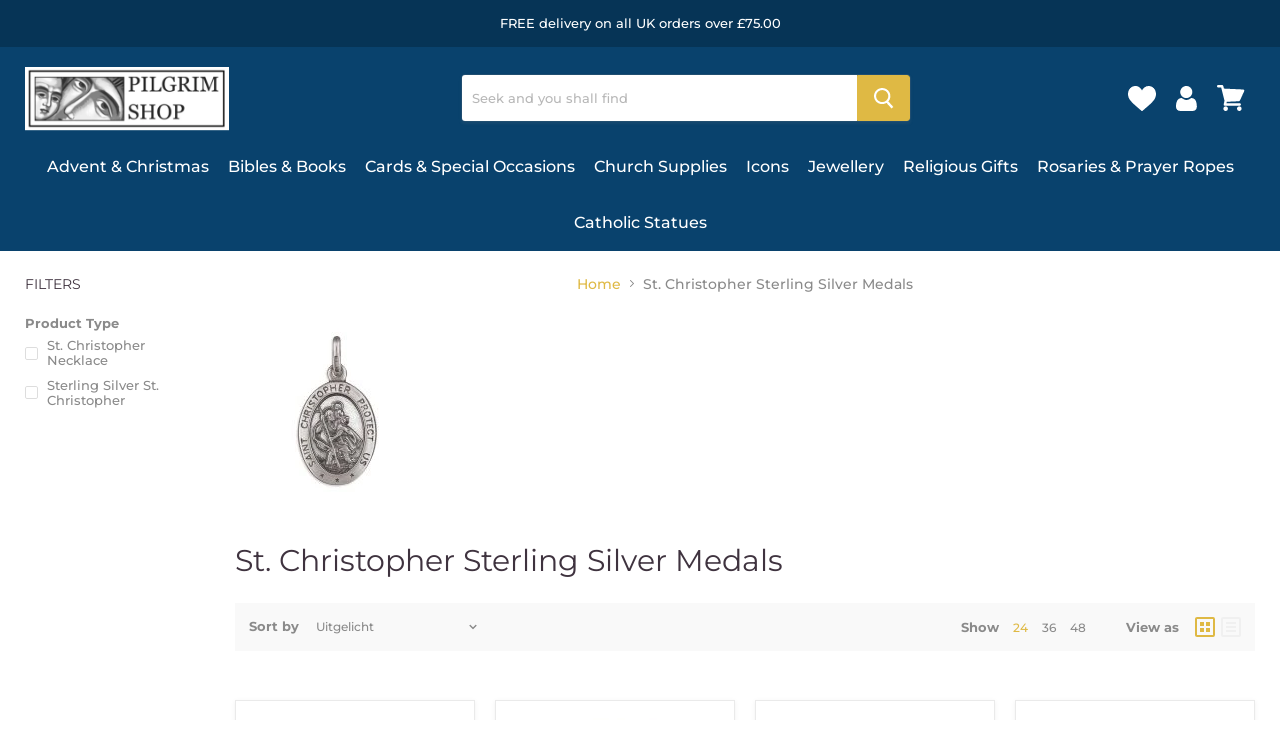

--- FILE ---
content_type: text/html; charset=utf-8
request_url: https://www.pilgrimgifts.co.uk/nl/collections/st-christopher-medals
body_size: 43732
content:
<!doctype html>
<html class="no-js no-touch" lang="nl">
  <head>
    <meta charset="utf-8">
    <meta http-equiv="x-ua-compatible" content="IE=edge">
    <meta name="viewport" content="width=device-width,initial-scale=1">

    <link rel="preconnect" href="https://cdn.shopify.com">
    <link rel="preconnect" href="https://fonts.shopifycdn.com">
    <link rel="preconnect" href="https://v.shopify.com">
    <link rel="preconnect" href="https://cdn.shopifycloud.com">

    <title>St. Christopher Sterling Silver Medals — Pilgrim Gifts</title>

    
      <meta name="description" content="Sterling Silver St. Christopher Medals, in various contempoary and traditional designs. Suitable for men and women. St. Christopher, is the Patron Saint of Travellers.">
    

    
  <link rel="shortcut icon" href="//www.pilgrimgifts.co.uk/cdn/shop/files/PILGRIM_SHOP_LOGO_32x32.jpg?v=1625741091" type="image/png">


    
      <link rel="canonical" href="https://www.pilgrimgifts.co.uk/nl/collections/st-christopher-medals" />
    

    
    















<meta property="og:site_name" content="Pilgrim Gifts">
<meta property="og:url" content="https://www.pilgrimgifts.co.uk/nl/collections/st-christopher-medals">
<meta property="og:title" content="St. Christopher Sterling Silver Medals">
<meta property="og:type" content="website">
<meta property="og:description" content="Sterling Silver St. Christopher Medals, in various contempoary and traditional designs. Suitable for men and women. St. Christopher, is the Patron Saint of Travellers.">




    
    
    

    
    
    <meta
      property="og:image"
      content="https://www.pilgrimgifts.co.uk/cdn/shop/collections/st-christopher-sterling-silver-medal-matt-finish-16mm-in-length-800x800-18494_800x800_e1215ab7-3262-4377-8525-19e26a46abab_1200x1200.jpg?v=1636222241"
    />
    <meta
      property="og:image:secure_url"
      content="https://www.pilgrimgifts.co.uk/cdn/shop/collections/st-christopher-sterling-silver-medal-matt-finish-16mm-in-length-800x800-18494_800x800_e1215ab7-3262-4377-8525-19e26a46abab_1200x1200.jpg?v=1636222241"
    />
    <meta property="og:image:width" content="1200" />
    <meta property="og:image:height" content="1200" />
    
    
    <meta property="og:image:alt" content="St. Christopher Sterling Silver Medals" />
  









  <meta name="twitter:site" content="@pilgrimgifts">








<meta name="twitter:title" content="St. Christopher Sterling Silver Medals">
<meta name="twitter:description" content="Sterling Silver St. Christopher Medals, in various contempoary and traditional designs. Suitable for men and women. St. Christopher, is the Patron Saint of Travellers.">


    
    
    
      
      
      <meta name="twitter:card" content="summary">
    
    
    <meta
      property="twitter:image"
      content="https://www.pilgrimgifts.co.uk/cdn/shop/collections/st-christopher-sterling-silver-medal-matt-finish-16mm-in-length-800x800-18494_800x800_e1215ab7-3262-4377-8525-19e26a46abab_1200x1200_crop_center.jpg?v=1636222241"
    />
    <meta property="twitter:image:width" content="1200" />
    <meta property="twitter:image:height" content="1200" />
    
    
    <meta property="twitter:image:alt" content="St. Christopher Sterling Silver Medals" />
  



    <link rel="preload" href="//www.pilgrimgifts.co.uk/cdn/fonts/montserrat/montserrat_n5.07ef3781d9c78c8b93c98419da7ad4fbeebb6635.woff2" as="font" crossorigin="anonymous">
    <link rel="preload" as="style" href="//www.pilgrimgifts.co.uk/cdn/shop/t/6/assets/theme.scss.css?v=65609246849809162291763050267">

    <script>window.performance && window.performance.mark && window.performance.mark('shopify.content_for_header.start');</script><meta name="google-site-verification" content="iQ0ypMvsX-rXyZBq8nIpPjPqhaaMLChiMib75Iymjcg">
<meta id="shopify-digital-wallet" name="shopify-digital-wallet" content="/26944241742/digital_wallets/dialog">
<meta name="shopify-checkout-api-token" content="740776c84c0e603f2deb710ec1484ae3">
<meta id="in-context-paypal-metadata" data-shop-id="26944241742" data-venmo-supported="false" data-environment="production" data-locale="nl_NL" data-paypal-v4="true" data-currency="GBP">
<link rel="alternate" type="application/atom+xml" title="Feed" href="/nl/collections/st-christopher-medals.atom" />
<link rel="alternate" hreflang="x-default" href="https://www.pilgrimgifts.co.uk/collections/st-christopher-medals">
<link rel="alternate" hreflang="en" href="https://www.pilgrimgifts.co.uk/collections/st-christopher-medals">
<link rel="alternate" hreflang="it" href="https://www.pilgrimgifts.co.uk/it/collections/st-christopher-medals">
<link rel="alternate" hreflang="ja" href="https://www.pilgrimgifts.co.uk/ja/collections/st-christopher-medals">
<link rel="alternate" hreflang="nl" href="https://www.pilgrimgifts.co.uk/nl/collections/st-christopher-medals">
<link rel="alternate" hreflang="da" href="https://www.pilgrimgifts.co.uk/da/collections/st-christopher-medals">
<link rel="alternate" hreflang="fi" href="https://www.pilgrimgifts.co.uk/fi/collections/st-christopher-medals">
<link rel="alternate" hreflang="hu" href="https://www.pilgrimgifts.co.uk/hu/collections/st-christopher-medals">
<link rel="alternate" hreflang="ko" href="https://www.pilgrimgifts.co.uk/ko/collections/st-christopher-medals">
<link rel="alternate" hreflang="pt" href="https://www.pilgrimgifts.co.uk/pt/collections/st-christopher-medals">
<link rel="alternate" hreflang="zh-Hans" href="https://www.pilgrimgifts.co.uk/zh/collections/st-christopher-medals">
<link rel="alternate" hreflang="no" href="https://www.pilgrimgifts.co.uk/no/collections/st-christopher-medals">
<link rel="alternate" hreflang="hi" href="https://www.pilgrimgifts.co.uk/hi/collections/st-christopher-medals">
<link rel="alternate" hreflang="el" href="https://www.pilgrimgifts.co.uk/el/collections/st-christopher-medals">
<link rel="alternate" hreflang="ta" href="https://www.pilgrimgifts.co.uk/ta/collections/st-christopher-medals">
<link rel="alternate" hreflang="nb" href="https://www.pilgrimgifts.co.uk/nb/collections/st-christopher-medals">
<link rel="alternate" hreflang="zh-Hans-AC" href="https://www.pilgrimgifts.co.uk/zh/collections/st-christopher-medals">
<link rel="alternate" hreflang="zh-Hans-AD" href="https://www.pilgrimgifts.co.uk/zh/collections/st-christopher-medals">
<link rel="alternate" hreflang="zh-Hans-AE" href="https://www.pilgrimgifts.co.uk/zh/collections/st-christopher-medals">
<link rel="alternate" hreflang="zh-Hans-AF" href="https://www.pilgrimgifts.co.uk/zh/collections/st-christopher-medals">
<link rel="alternate" hreflang="zh-Hans-AG" href="https://www.pilgrimgifts.co.uk/zh/collections/st-christopher-medals">
<link rel="alternate" hreflang="zh-Hans-AI" href="https://www.pilgrimgifts.co.uk/zh/collections/st-christopher-medals">
<link rel="alternate" hreflang="zh-Hans-AL" href="https://www.pilgrimgifts.co.uk/zh/collections/st-christopher-medals">
<link rel="alternate" hreflang="zh-Hans-AM" href="https://www.pilgrimgifts.co.uk/zh/collections/st-christopher-medals">
<link rel="alternate" hreflang="zh-Hans-AN" href="https://www.pilgrimgifts.co.uk/zh/collections/st-christopher-medals">
<link rel="alternate" hreflang="zh-Hans-AO" href="https://www.pilgrimgifts.co.uk/zh/collections/st-christopher-medals">
<link rel="alternate" hreflang="zh-Hans-AR" href="https://www.pilgrimgifts.co.uk/zh/collections/st-christopher-medals">
<link rel="alternate" hreflang="zh-Hans-AT" href="https://www.pilgrimgifts.co.uk/zh/collections/st-christopher-medals">
<link rel="alternate" hreflang="zh-Hans-AU" href="https://www.pilgrimgifts.co.uk/zh/collections/st-christopher-medals">
<link rel="alternate" hreflang="zh-Hans-AW" href="https://www.pilgrimgifts.co.uk/zh/collections/st-christopher-medals">
<link rel="alternate" hreflang="zh-Hans-AX" href="https://www.pilgrimgifts.co.uk/zh/collections/st-christopher-medals">
<link rel="alternate" hreflang="zh-Hans-AZ" href="https://www.pilgrimgifts.co.uk/zh/collections/st-christopher-medals">
<link rel="alternate" hreflang="zh-Hans-BA" href="https://www.pilgrimgifts.co.uk/zh/collections/st-christopher-medals">
<link rel="alternate" hreflang="zh-Hans-BB" href="https://www.pilgrimgifts.co.uk/zh/collections/st-christopher-medals">
<link rel="alternate" hreflang="zh-Hans-BD" href="https://www.pilgrimgifts.co.uk/zh/collections/st-christopher-medals">
<link rel="alternate" hreflang="zh-Hans-BE" href="https://www.pilgrimgifts.co.uk/zh/collections/st-christopher-medals">
<link rel="alternate" hreflang="zh-Hans-BF" href="https://www.pilgrimgifts.co.uk/zh/collections/st-christopher-medals">
<link rel="alternate" hreflang="zh-Hans-BG" href="https://www.pilgrimgifts.co.uk/zh/collections/st-christopher-medals">
<link rel="alternate" hreflang="zh-Hans-BH" href="https://www.pilgrimgifts.co.uk/zh/collections/st-christopher-medals">
<link rel="alternate" hreflang="zh-Hans-BI" href="https://www.pilgrimgifts.co.uk/zh/collections/st-christopher-medals">
<link rel="alternate" hreflang="zh-Hans-BJ" href="https://www.pilgrimgifts.co.uk/zh/collections/st-christopher-medals">
<link rel="alternate" hreflang="zh-Hans-BL" href="https://www.pilgrimgifts.co.uk/zh/collections/st-christopher-medals">
<link rel="alternate" hreflang="zh-Hans-BM" href="https://www.pilgrimgifts.co.uk/zh/collections/st-christopher-medals">
<link rel="alternate" hreflang="zh-Hans-BN" href="https://www.pilgrimgifts.co.uk/zh/collections/st-christopher-medals">
<link rel="alternate" hreflang="zh-Hans-BO" href="https://www.pilgrimgifts.co.uk/zh/collections/st-christopher-medals">
<link rel="alternate" hreflang="zh-Hans-BQ" href="https://www.pilgrimgifts.co.uk/zh/collections/st-christopher-medals">
<link rel="alternate" hreflang="zh-Hans-BR" href="https://www.pilgrimgifts.co.uk/zh/collections/st-christopher-medals">
<link rel="alternate" hreflang="zh-Hans-BS" href="https://www.pilgrimgifts.co.uk/zh/collections/st-christopher-medals">
<link rel="alternate" hreflang="zh-Hans-BT" href="https://www.pilgrimgifts.co.uk/zh/collections/st-christopher-medals">
<link rel="alternate" hreflang="zh-Hans-BV" href="https://www.pilgrimgifts.co.uk/zh/collections/st-christopher-medals">
<link rel="alternate" hreflang="zh-Hans-BW" href="https://www.pilgrimgifts.co.uk/zh/collections/st-christopher-medals">
<link rel="alternate" hreflang="zh-Hans-BY" href="https://www.pilgrimgifts.co.uk/zh/collections/st-christopher-medals">
<link rel="alternate" hreflang="zh-Hans-BZ" href="https://www.pilgrimgifts.co.uk/zh/collections/st-christopher-medals">
<link rel="alternate" hreflang="zh-Hans-CA" href="https://www.pilgrimgifts.co.uk/zh/collections/st-christopher-medals">
<link rel="alternate" hreflang="zh-Hans-CC" href="https://www.pilgrimgifts.co.uk/zh/collections/st-christopher-medals">
<link rel="alternate" hreflang="zh-Hans-CD" href="https://www.pilgrimgifts.co.uk/zh/collections/st-christopher-medals">
<link rel="alternate" hreflang="zh-Hans-CF" href="https://www.pilgrimgifts.co.uk/zh/collections/st-christopher-medals">
<link rel="alternate" hreflang="zh-Hans-CG" href="https://www.pilgrimgifts.co.uk/zh/collections/st-christopher-medals">
<link rel="alternate" hreflang="zh-Hans-CH" href="https://www.pilgrimgifts.co.uk/zh/collections/st-christopher-medals">
<link rel="alternate" hreflang="zh-Hans-CI" href="https://www.pilgrimgifts.co.uk/zh/collections/st-christopher-medals">
<link rel="alternate" hreflang="zh-Hans-CK" href="https://www.pilgrimgifts.co.uk/zh/collections/st-christopher-medals">
<link rel="alternate" hreflang="zh-Hans-CL" href="https://www.pilgrimgifts.co.uk/zh/collections/st-christopher-medals">
<link rel="alternate" hreflang="zh-Hans-CM" href="https://www.pilgrimgifts.co.uk/zh/collections/st-christopher-medals">
<link rel="alternate" hreflang="zh-Hans-CN" href="https://www.pilgrimgifts.co.uk/zh/collections/st-christopher-medals">
<link rel="alternate" hreflang="zh-Hans-CO" href="https://www.pilgrimgifts.co.uk/zh/collections/st-christopher-medals">
<link rel="alternate" hreflang="zh-Hans-CR" href="https://www.pilgrimgifts.co.uk/zh/collections/st-christopher-medals">
<link rel="alternate" hreflang="zh-Hans-CV" href="https://www.pilgrimgifts.co.uk/zh/collections/st-christopher-medals">
<link rel="alternate" hreflang="zh-Hans-CW" href="https://www.pilgrimgifts.co.uk/zh/collections/st-christopher-medals">
<link rel="alternate" hreflang="zh-Hans-CX" href="https://www.pilgrimgifts.co.uk/zh/collections/st-christopher-medals">
<link rel="alternate" hreflang="zh-Hans-CY" href="https://www.pilgrimgifts.co.uk/zh/collections/st-christopher-medals">
<link rel="alternate" hreflang="zh-Hans-CZ" href="https://www.pilgrimgifts.co.uk/zh/collections/st-christopher-medals">
<link rel="alternate" hreflang="zh-Hans-DE" href="https://www.pilgrimgifts.co.uk/zh/collections/st-christopher-medals">
<link rel="alternate" hreflang="zh-Hans-DJ" href="https://www.pilgrimgifts.co.uk/zh/collections/st-christopher-medals">
<link rel="alternate" hreflang="zh-Hans-DK" href="https://www.pilgrimgifts.co.uk/zh/collections/st-christopher-medals">
<link rel="alternate" hreflang="zh-Hans-DM" href="https://www.pilgrimgifts.co.uk/zh/collections/st-christopher-medals">
<link rel="alternate" hreflang="zh-Hans-DO" href="https://www.pilgrimgifts.co.uk/zh/collections/st-christopher-medals">
<link rel="alternate" hreflang="zh-Hans-DZ" href="https://www.pilgrimgifts.co.uk/zh/collections/st-christopher-medals">
<link rel="alternate" hreflang="zh-Hans-EC" href="https://www.pilgrimgifts.co.uk/zh/collections/st-christopher-medals">
<link rel="alternate" hreflang="zh-Hans-EE" href="https://www.pilgrimgifts.co.uk/zh/collections/st-christopher-medals">
<link rel="alternate" hreflang="zh-Hans-EG" href="https://www.pilgrimgifts.co.uk/zh/collections/st-christopher-medals">
<link rel="alternate" hreflang="zh-Hans-EH" href="https://www.pilgrimgifts.co.uk/zh/collections/st-christopher-medals">
<link rel="alternate" hreflang="zh-Hans-ER" href="https://www.pilgrimgifts.co.uk/zh/collections/st-christopher-medals">
<link rel="alternate" hreflang="zh-Hans-ES" href="https://www.pilgrimgifts.co.uk/zh/collections/st-christopher-medals">
<link rel="alternate" hreflang="zh-Hans-ET" href="https://www.pilgrimgifts.co.uk/zh/collections/st-christopher-medals">
<link rel="alternate" hreflang="zh-Hans-FI" href="https://www.pilgrimgifts.co.uk/zh/collections/st-christopher-medals">
<link rel="alternate" hreflang="zh-Hans-FJ" href="https://www.pilgrimgifts.co.uk/zh/collections/st-christopher-medals">
<link rel="alternate" hreflang="zh-Hans-FK" href="https://www.pilgrimgifts.co.uk/zh/collections/st-christopher-medals">
<link rel="alternate" hreflang="zh-Hans-FO" href="https://www.pilgrimgifts.co.uk/zh/collections/st-christopher-medals">
<link rel="alternate" hreflang="zh-Hans-FR" href="https://www.pilgrimgifts.co.uk/zh/collections/st-christopher-medals">
<link rel="alternate" hreflang="zh-Hans-GA" href="https://www.pilgrimgifts.co.uk/zh/collections/st-christopher-medals">
<link rel="alternate" hreflang="zh-Hans-GB" href="https://www.pilgrimgifts.co.uk/zh/collections/st-christopher-medals">
<link rel="alternate" hreflang="zh-Hans-GD" href="https://www.pilgrimgifts.co.uk/zh/collections/st-christopher-medals">
<link rel="alternate" hreflang="zh-Hans-GE" href="https://www.pilgrimgifts.co.uk/zh/collections/st-christopher-medals">
<link rel="alternate" hreflang="zh-Hans-GF" href="https://www.pilgrimgifts.co.uk/zh/collections/st-christopher-medals">
<link rel="alternate" hreflang="zh-Hans-GG" href="https://www.pilgrimgifts.co.uk/zh/collections/st-christopher-medals">
<link rel="alternate" hreflang="zh-Hans-GH" href="https://www.pilgrimgifts.co.uk/zh/collections/st-christopher-medals">
<link rel="alternate" hreflang="zh-Hans-GI" href="https://www.pilgrimgifts.co.uk/zh/collections/st-christopher-medals">
<link rel="alternate" hreflang="zh-Hans-GL" href="https://www.pilgrimgifts.co.uk/zh/collections/st-christopher-medals">
<link rel="alternate" hreflang="zh-Hans-GM" href="https://www.pilgrimgifts.co.uk/zh/collections/st-christopher-medals">
<link rel="alternate" hreflang="zh-Hans-GN" href="https://www.pilgrimgifts.co.uk/zh/collections/st-christopher-medals">
<link rel="alternate" hreflang="zh-Hans-GP" href="https://www.pilgrimgifts.co.uk/zh/collections/st-christopher-medals">
<link rel="alternate" hreflang="zh-Hans-GQ" href="https://www.pilgrimgifts.co.uk/zh/collections/st-christopher-medals">
<link rel="alternate" hreflang="zh-Hans-GR" href="https://www.pilgrimgifts.co.uk/zh/collections/st-christopher-medals">
<link rel="alternate" hreflang="zh-Hans-GS" href="https://www.pilgrimgifts.co.uk/zh/collections/st-christopher-medals">
<link rel="alternate" hreflang="zh-Hans-GT" href="https://www.pilgrimgifts.co.uk/zh/collections/st-christopher-medals">
<link rel="alternate" hreflang="zh-Hans-GW" href="https://www.pilgrimgifts.co.uk/zh/collections/st-christopher-medals">
<link rel="alternate" hreflang="zh-Hans-GY" href="https://www.pilgrimgifts.co.uk/zh/collections/st-christopher-medals">
<link rel="alternate" hreflang="zh-Hans-HK" href="https://www.pilgrimgifts.co.uk/zh/collections/st-christopher-medals">
<link rel="alternate" hreflang="zh-Hans-HM" href="https://www.pilgrimgifts.co.uk/zh/collections/st-christopher-medals">
<link rel="alternate" hreflang="zh-Hans-HN" href="https://www.pilgrimgifts.co.uk/zh/collections/st-christopher-medals">
<link rel="alternate" hreflang="zh-Hans-HR" href="https://www.pilgrimgifts.co.uk/zh/collections/st-christopher-medals">
<link rel="alternate" hreflang="zh-Hans-HT" href="https://www.pilgrimgifts.co.uk/zh/collections/st-christopher-medals">
<link rel="alternate" hreflang="zh-Hans-HU" href="https://www.pilgrimgifts.co.uk/zh/collections/st-christopher-medals">
<link rel="alternate" hreflang="zh-Hans-ID" href="https://www.pilgrimgifts.co.uk/zh/collections/st-christopher-medals">
<link rel="alternate" hreflang="zh-Hans-IE" href="https://www.pilgrimgifts.co.uk/zh/collections/st-christopher-medals">
<link rel="alternate" hreflang="zh-Hans-IL" href="https://www.pilgrimgifts.co.uk/zh/collections/st-christopher-medals">
<link rel="alternate" hreflang="zh-Hans-IM" href="https://www.pilgrimgifts.co.uk/zh/collections/st-christopher-medals">
<link rel="alternate" hreflang="zh-Hans-IN" href="https://www.pilgrimgifts.co.uk/zh/collections/st-christopher-medals">
<link rel="alternate" hreflang="zh-Hans-IO" href="https://www.pilgrimgifts.co.uk/zh/collections/st-christopher-medals">
<link rel="alternate" hreflang="zh-Hans-IQ" href="https://www.pilgrimgifts.co.uk/zh/collections/st-christopher-medals">
<link rel="alternate" hreflang="zh-Hans-IS" href="https://www.pilgrimgifts.co.uk/zh/collections/st-christopher-medals">
<link rel="alternate" hreflang="zh-Hans-IT" href="https://www.pilgrimgifts.co.uk/zh/collections/st-christopher-medals">
<link rel="alternate" hreflang="zh-Hans-JE" href="https://www.pilgrimgifts.co.uk/zh/collections/st-christopher-medals">
<link rel="alternate" hreflang="zh-Hans-JM" href="https://www.pilgrimgifts.co.uk/zh/collections/st-christopher-medals">
<link rel="alternate" hreflang="zh-Hans-JO" href="https://www.pilgrimgifts.co.uk/zh/collections/st-christopher-medals">
<link rel="alternate" hreflang="zh-Hans-JP" href="https://www.pilgrimgifts.co.uk/zh/collections/st-christopher-medals">
<link rel="alternate" hreflang="zh-Hans-KE" href="https://www.pilgrimgifts.co.uk/zh/collections/st-christopher-medals">
<link rel="alternate" hreflang="zh-Hans-KG" href="https://www.pilgrimgifts.co.uk/zh/collections/st-christopher-medals">
<link rel="alternate" hreflang="zh-Hans-KH" href="https://www.pilgrimgifts.co.uk/zh/collections/st-christopher-medals">
<link rel="alternate" hreflang="zh-Hans-KI" href="https://www.pilgrimgifts.co.uk/zh/collections/st-christopher-medals">
<link rel="alternate" hreflang="zh-Hans-KM" href="https://www.pilgrimgifts.co.uk/zh/collections/st-christopher-medals">
<link rel="alternate" hreflang="zh-Hans-KN" href="https://www.pilgrimgifts.co.uk/zh/collections/st-christopher-medals">
<link rel="alternate" hreflang="zh-Hans-KR" href="https://www.pilgrimgifts.co.uk/zh/collections/st-christopher-medals">
<link rel="alternate" hreflang="zh-Hans-KW" href="https://www.pilgrimgifts.co.uk/zh/collections/st-christopher-medals">
<link rel="alternate" hreflang="zh-Hans-KY" href="https://www.pilgrimgifts.co.uk/zh/collections/st-christopher-medals">
<link rel="alternate" hreflang="zh-Hans-KZ" href="https://www.pilgrimgifts.co.uk/zh/collections/st-christopher-medals">
<link rel="alternate" hreflang="zh-Hans-LA" href="https://www.pilgrimgifts.co.uk/zh/collections/st-christopher-medals">
<link rel="alternate" hreflang="zh-Hans-LB" href="https://www.pilgrimgifts.co.uk/zh/collections/st-christopher-medals">
<link rel="alternate" hreflang="zh-Hans-LC" href="https://www.pilgrimgifts.co.uk/zh/collections/st-christopher-medals">
<link rel="alternate" hreflang="zh-Hans-LI" href="https://www.pilgrimgifts.co.uk/zh/collections/st-christopher-medals">
<link rel="alternate" hreflang="zh-Hans-LK" href="https://www.pilgrimgifts.co.uk/zh/collections/st-christopher-medals">
<link rel="alternate" hreflang="zh-Hans-LR" href="https://www.pilgrimgifts.co.uk/zh/collections/st-christopher-medals">
<link rel="alternate" hreflang="zh-Hans-LS" href="https://www.pilgrimgifts.co.uk/zh/collections/st-christopher-medals">
<link rel="alternate" hreflang="zh-Hans-LT" href="https://www.pilgrimgifts.co.uk/zh/collections/st-christopher-medals">
<link rel="alternate" hreflang="zh-Hans-LU" href="https://www.pilgrimgifts.co.uk/zh/collections/st-christopher-medals">
<link rel="alternate" hreflang="zh-Hans-LV" href="https://www.pilgrimgifts.co.uk/zh/collections/st-christopher-medals">
<link rel="alternate" hreflang="zh-Hans-LY" href="https://www.pilgrimgifts.co.uk/zh/collections/st-christopher-medals">
<link rel="alternate" hreflang="zh-Hans-MA" href="https://www.pilgrimgifts.co.uk/zh/collections/st-christopher-medals">
<link rel="alternate" hreflang="zh-Hans-MC" href="https://www.pilgrimgifts.co.uk/zh/collections/st-christopher-medals">
<link rel="alternate" hreflang="zh-Hans-MD" href="https://www.pilgrimgifts.co.uk/zh/collections/st-christopher-medals">
<link rel="alternate" hreflang="zh-Hans-ME" href="https://www.pilgrimgifts.co.uk/zh/collections/st-christopher-medals">
<link rel="alternate" hreflang="zh-Hans-MF" href="https://www.pilgrimgifts.co.uk/zh/collections/st-christopher-medals">
<link rel="alternate" hreflang="zh-Hans-MG" href="https://www.pilgrimgifts.co.uk/zh/collections/st-christopher-medals">
<link rel="alternate" hreflang="zh-Hans-MK" href="https://www.pilgrimgifts.co.uk/zh/collections/st-christopher-medals">
<link rel="alternate" hreflang="zh-Hans-ML" href="https://www.pilgrimgifts.co.uk/zh/collections/st-christopher-medals">
<link rel="alternate" hreflang="zh-Hans-MM" href="https://www.pilgrimgifts.co.uk/zh/collections/st-christopher-medals">
<link rel="alternate" hreflang="zh-Hans-MN" href="https://www.pilgrimgifts.co.uk/zh/collections/st-christopher-medals">
<link rel="alternate" hreflang="zh-Hans-MO" href="https://www.pilgrimgifts.co.uk/zh/collections/st-christopher-medals">
<link rel="alternate" hreflang="zh-Hans-MQ" href="https://www.pilgrimgifts.co.uk/zh/collections/st-christopher-medals">
<link rel="alternate" hreflang="zh-Hans-MR" href="https://www.pilgrimgifts.co.uk/zh/collections/st-christopher-medals">
<link rel="alternate" hreflang="zh-Hans-MS" href="https://www.pilgrimgifts.co.uk/zh/collections/st-christopher-medals">
<link rel="alternate" hreflang="zh-Hans-MT" href="https://www.pilgrimgifts.co.uk/zh/collections/st-christopher-medals">
<link rel="alternate" hreflang="zh-Hans-MU" href="https://www.pilgrimgifts.co.uk/zh/collections/st-christopher-medals">
<link rel="alternate" hreflang="zh-Hans-MV" href="https://www.pilgrimgifts.co.uk/zh/collections/st-christopher-medals">
<link rel="alternate" hreflang="zh-Hans-MW" href="https://www.pilgrimgifts.co.uk/zh/collections/st-christopher-medals">
<link rel="alternate" hreflang="zh-Hans-MX" href="https://www.pilgrimgifts.co.uk/zh/collections/st-christopher-medals">
<link rel="alternate" hreflang="zh-Hans-MY" href="https://www.pilgrimgifts.co.uk/zh/collections/st-christopher-medals">
<link rel="alternate" hreflang="zh-Hans-MZ" href="https://www.pilgrimgifts.co.uk/zh/collections/st-christopher-medals">
<link rel="alternate" hreflang="zh-Hans-NA" href="https://www.pilgrimgifts.co.uk/zh/collections/st-christopher-medals">
<link rel="alternate" hreflang="zh-Hans-NC" href="https://www.pilgrimgifts.co.uk/zh/collections/st-christopher-medals">
<link rel="alternate" hreflang="zh-Hans-NE" href="https://www.pilgrimgifts.co.uk/zh/collections/st-christopher-medals">
<link rel="alternate" hreflang="zh-Hans-NF" href="https://www.pilgrimgifts.co.uk/zh/collections/st-christopher-medals">
<link rel="alternate" hreflang="zh-Hans-NG" href="https://www.pilgrimgifts.co.uk/zh/collections/st-christopher-medals">
<link rel="alternate" hreflang="zh-Hans-NI" href="https://www.pilgrimgifts.co.uk/zh/collections/st-christopher-medals">
<link rel="alternate" hreflang="zh-Hans-NL" href="https://www.pilgrimgifts.co.uk/zh/collections/st-christopher-medals">
<link rel="alternate" hreflang="zh-Hans-NO" href="https://www.pilgrimgifts.co.uk/zh/collections/st-christopher-medals">
<link rel="alternate" hreflang="zh-Hans-NP" href="https://www.pilgrimgifts.co.uk/zh/collections/st-christopher-medals">
<link rel="alternate" hreflang="zh-Hans-NR" href="https://www.pilgrimgifts.co.uk/zh/collections/st-christopher-medals">
<link rel="alternate" hreflang="zh-Hans-NU" href="https://www.pilgrimgifts.co.uk/zh/collections/st-christopher-medals">
<link rel="alternate" hreflang="zh-Hans-NZ" href="https://www.pilgrimgifts.co.uk/zh/collections/st-christopher-medals">
<link rel="alternate" hreflang="zh-Hans-OM" href="https://www.pilgrimgifts.co.uk/zh/collections/st-christopher-medals">
<link rel="alternate" hreflang="zh-Hans-PA" href="https://www.pilgrimgifts.co.uk/zh/collections/st-christopher-medals">
<link rel="alternate" hreflang="zh-Hans-PE" href="https://www.pilgrimgifts.co.uk/zh/collections/st-christopher-medals">
<link rel="alternate" hreflang="zh-Hans-PF" href="https://www.pilgrimgifts.co.uk/zh/collections/st-christopher-medals">
<link rel="alternate" hreflang="zh-Hans-PG" href="https://www.pilgrimgifts.co.uk/zh/collections/st-christopher-medals">
<link rel="alternate" hreflang="zh-Hans-PH" href="https://www.pilgrimgifts.co.uk/zh/collections/st-christopher-medals">
<link rel="alternate" hreflang="zh-Hans-PK" href="https://www.pilgrimgifts.co.uk/zh/collections/st-christopher-medals">
<link rel="alternate" hreflang="zh-Hans-PL" href="https://www.pilgrimgifts.co.uk/zh/collections/st-christopher-medals">
<link rel="alternate" hreflang="zh-Hans-PM" href="https://www.pilgrimgifts.co.uk/zh/collections/st-christopher-medals">
<link rel="alternate" hreflang="zh-Hans-PN" href="https://www.pilgrimgifts.co.uk/zh/collections/st-christopher-medals">
<link rel="alternate" hreflang="zh-Hans-PS" href="https://www.pilgrimgifts.co.uk/zh/collections/st-christopher-medals">
<link rel="alternate" hreflang="zh-Hans-PT" href="https://www.pilgrimgifts.co.uk/zh/collections/st-christopher-medals">
<link rel="alternate" hreflang="zh-Hans-PY" href="https://www.pilgrimgifts.co.uk/zh/collections/st-christopher-medals">
<link rel="alternate" hreflang="zh-Hans-QA" href="https://www.pilgrimgifts.co.uk/zh/collections/st-christopher-medals">
<link rel="alternate" hreflang="zh-Hans-RE" href="https://www.pilgrimgifts.co.uk/zh/collections/st-christopher-medals">
<link rel="alternate" hreflang="zh-Hans-RO" href="https://www.pilgrimgifts.co.uk/zh/collections/st-christopher-medals">
<link rel="alternate" hreflang="zh-Hans-RS" href="https://www.pilgrimgifts.co.uk/zh/collections/st-christopher-medals">
<link rel="alternate" hreflang="zh-Hans-RU" href="https://www.pilgrimgifts.co.uk/zh/collections/st-christopher-medals">
<link rel="alternate" hreflang="zh-Hans-RW" href="https://www.pilgrimgifts.co.uk/zh/collections/st-christopher-medals">
<link rel="alternate" hreflang="zh-Hans-SA" href="https://www.pilgrimgifts.co.uk/zh/collections/st-christopher-medals">
<link rel="alternate" hreflang="zh-Hans-SB" href="https://www.pilgrimgifts.co.uk/zh/collections/st-christopher-medals">
<link rel="alternate" hreflang="zh-Hans-SC" href="https://www.pilgrimgifts.co.uk/zh/collections/st-christopher-medals">
<link rel="alternate" hreflang="zh-Hans-SD" href="https://www.pilgrimgifts.co.uk/zh/collections/st-christopher-medals">
<link rel="alternate" hreflang="zh-Hans-SE" href="https://www.pilgrimgifts.co.uk/zh/collections/st-christopher-medals">
<link rel="alternate" hreflang="zh-Hans-SG" href="https://www.pilgrimgifts.co.uk/zh/collections/st-christopher-medals">
<link rel="alternate" hreflang="zh-Hans-SH" href="https://www.pilgrimgifts.co.uk/zh/collections/st-christopher-medals">
<link rel="alternate" hreflang="zh-Hans-SI" href="https://www.pilgrimgifts.co.uk/zh/collections/st-christopher-medals">
<link rel="alternate" hreflang="zh-Hans-SJ" href="https://www.pilgrimgifts.co.uk/zh/collections/st-christopher-medals">
<link rel="alternate" hreflang="zh-Hans-SK" href="https://www.pilgrimgifts.co.uk/zh/collections/st-christopher-medals">
<link rel="alternate" hreflang="zh-Hans-SL" href="https://www.pilgrimgifts.co.uk/zh/collections/st-christopher-medals">
<link rel="alternate" hreflang="zh-Hans-SM" href="https://www.pilgrimgifts.co.uk/zh/collections/st-christopher-medals">
<link rel="alternate" hreflang="zh-Hans-SN" href="https://www.pilgrimgifts.co.uk/zh/collections/st-christopher-medals">
<link rel="alternate" hreflang="zh-Hans-SO" href="https://www.pilgrimgifts.co.uk/zh/collections/st-christopher-medals">
<link rel="alternate" hreflang="zh-Hans-SR" href="https://www.pilgrimgifts.co.uk/zh/collections/st-christopher-medals">
<link rel="alternate" hreflang="zh-Hans-SS" href="https://www.pilgrimgifts.co.uk/zh/collections/st-christopher-medals">
<link rel="alternate" hreflang="zh-Hans-ST" href="https://www.pilgrimgifts.co.uk/zh/collections/st-christopher-medals">
<link rel="alternate" hreflang="zh-Hans-SV" href="https://www.pilgrimgifts.co.uk/zh/collections/st-christopher-medals">
<link rel="alternate" hreflang="zh-Hans-SX" href="https://www.pilgrimgifts.co.uk/zh/collections/st-christopher-medals">
<link rel="alternate" hreflang="zh-Hans-SZ" href="https://www.pilgrimgifts.co.uk/zh/collections/st-christopher-medals">
<link rel="alternate" hreflang="zh-Hans-TA" href="https://www.pilgrimgifts.co.uk/zh/collections/st-christopher-medals">
<link rel="alternate" hreflang="zh-Hans-TC" href="https://www.pilgrimgifts.co.uk/zh/collections/st-christopher-medals">
<link rel="alternate" hreflang="zh-Hans-TD" href="https://www.pilgrimgifts.co.uk/zh/collections/st-christopher-medals">
<link rel="alternate" hreflang="zh-Hans-TF" href="https://www.pilgrimgifts.co.uk/zh/collections/st-christopher-medals">
<link rel="alternate" hreflang="zh-Hans-TG" href="https://www.pilgrimgifts.co.uk/zh/collections/st-christopher-medals">
<link rel="alternate" hreflang="zh-Hans-TH" href="https://www.pilgrimgifts.co.uk/zh/collections/st-christopher-medals">
<link rel="alternate" hreflang="zh-Hans-TJ" href="https://www.pilgrimgifts.co.uk/zh/collections/st-christopher-medals">
<link rel="alternate" hreflang="zh-Hans-TK" href="https://www.pilgrimgifts.co.uk/zh/collections/st-christopher-medals">
<link rel="alternate" hreflang="zh-Hans-TL" href="https://www.pilgrimgifts.co.uk/zh/collections/st-christopher-medals">
<link rel="alternate" hreflang="zh-Hans-TM" href="https://www.pilgrimgifts.co.uk/zh/collections/st-christopher-medals">
<link rel="alternate" hreflang="zh-Hans-TN" href="https://www.pilgrimgifts.co.uk/zh/collections/st-christopher-medals">
<link rel="alternate" hreflang="zh-Hans-TO" href="https://www.pilgrimgifts.co.uk/zh/collections/st-christopher-medals">
<link rel="alternate" hreflang="zh-Hans-TR" href="https://www.pilgrimgifts.co.uk/zh/collections/st-christopher-medals">
<link rel="alternate" hreflang="zh-Hans-TT" href="https://www.pilgrimgifts.co.uk/zh/collections/st-christopher-medals">
<link rel="alternate" hreflang="zh-Hans-TV" href="https://www.pilgrimgifts.co.uk/zh/collections/st-christopher-medals">
<link rel="alternate" hreflang="zh-Hans-TW" href="https://www.pilgrimgifts.co.uk/zh/collections/st-christopher-medals">
<link rel="alternate" hreflang="zh-Hans-TZ" href="https://www.pilgrimgifts.co.uk/zh/collections/st-christopher-medals">
<link rel="alternate" hreflang="zh-Hans-UA" href="https://www.pilgrimgifts.co.uk/zh/collections/st-christopher-medals">
<link rel="alternate" hreflang="zh-Hans-UG" href="https://www.pilgrimgifts.co.uk/zh/collections/st-christopher-medals">
<link rel="alternate" hreflang="zh-Hans-UM" href="https://www.pilgrimgifts.co.uk/zh/collections/st-christopher-medals">
<link rel="alternate" hreflang="zh-Hans-US" href="https://www.pilgrimgifts.co.uk/zh/collections/st-christopher-medals">
<link rel="alternate" hreflang="zh-Hans-UY" href="https://www.pilgrimgifts.co.uk/zh/collections/st-christopher-medals">
<link rel="alternate" hreflang="zh-Hans-UZ" href="https://www.pilgrimgifts.co.uk/zh/collections/st-christopher-medals">
<link rel="alternate" hreflang="zh-Hans-VA" href="https://www.pilgrimgifts.co.uk/zh/collections/st-christopher-medals">
<link rel="alternate" hreflang="zh-Hans-VC" href="https://www.pilgrimgifts.co.uk/zh/collections/st-christopher-medals">
<link rel="alternate" hreflang="zh-Hans-VE" href="https://www.pilgrimgifts.co.uk/zh/collections/st-christopher-medals">
<link rel="alternate" hreflang="zh-Hans-VG" href="https://www.pilgrimgifts.co.uk/zh/collections/st-christopher-medals">
<link rel="alternate" hreflang="zh-Hans-VN" href="https://www.pilgrimgifts.co.uk/zh/collections/st-christopher-medals">
<link rel="alternate" hreflang="zh-Hans-VU" href="https://www.pilgrimgifts.co.uk/zh/collections/st-christopher-medals">
<link rel="alternate" hreflang="zh-Hans-WF" href="https://www.pilgrimgifts.co.uk/zh/collections/st-christopher-medals">
<link rel="alternate" hreflang="zh-Hans-WS" href="https://www.pilgrimgifts.co.uk/zh/collections/st-christopher-medals">
<link rel="alternate" hreflang="zh-Hans-XK" href="https://www.pilgrimgifts.co.uk/zh/collections/st-christopher-medals">
<link rel="alternate" hreflang="zh-Hans-YE" href="https://www.pilgrimgifts.co.uk/zh/collections/st-christopher-medals">
<link rel="alternate" hreflang="zh-Hans-YT" href="https://www.pilgrimgifts.co.uk/zh/collections/st-christopher-medals">
<link rel="alternate" hreflang="zh-Hans-ZA" href="https://www.pilgrimgifts.co.uk/zh/collections/st-christopher-medals">
<link rel="alternate" hreflang="zh-Hans-ZM" href="https://www.pilgrimgifts.co.uk/zh/collections/st-christopher-medals">
<link rel="alternate" hreflang="zh-Hans-ZW" href="https://www.pilgrimgifts.co.uk/zh/collections/st-christopher-medals">
<link rel="alternate" type="application/json+oembed" href="https://www.pilgrimgifts.co.uk/nl/collections/st-christopher-medals.oembed">
<script async="async" src="/checkouts/internal/preloads.js?locale=nl-GB"></script>
<link rel="preconnect" href="https://shop.app" crossorigin="anonymous">
<script async="async" src="https://shop.app/checkouts/internal/preloads.js?locale=nl-GB&shop_id=26944241742" crossorigin="anonymous"></script>
<script id="shopify-features" type="application/json">{"accessToken":"740776c84c0e603f2deb710ec1484ae3","betas":["rich-media-storefront-analytics"],"domain":"www.pilgrimgifts.co.uk","predictiveSearch":true,"shopId":26944241742,"locale":"nl"}</script>
<script>var Shopify = Shopify || {};
Shopify.shop = "pilgrimgifts.myshopify.com";
Shopify.locale = "nl";
Shopify.currency = {"active":"GBP","rate":"1.0"};
Shopify.country = "GB";
Shopify.theme = {"name":"Made by Field — v1.2","id":120318820430,"schema_name":"Pilgrim Gifts","schema_version":"1","theme_store_id":null,"role":"main"};
Shopify.theme.handle = "null";
Shopify.theme.style = {"id":null,"handle":null};
Shopify.cdnHost = "www.pilgrimgifts.co.uk/cdn";
Shopify.routes = Shopify.routes || {};
Shopify.routes.root = "/nl/";</script>
<script type="module">!function(o){(o.Shopify=o.Shopify||{}).modules=!0}(window);</script>
<script>!function(o){function n(){var o=[];function n(){o.push(Array.prototype.slice.apply(arguments))}return n.q=o,n}var t=o.Shopify=o.Shopify||{};t.loadFeatures=n(),t.autoloadFeatures=n()}(window);</script>
<script>
  window.ShopifyPay = window.ShopifyPay || {};
  window.ShopifyPay.apiHost = "shop.app\/pay";
  window.ShopifyPay.redirectState = null;
</script>
<script id="shop-js-analytics" type="application/json">{"pageType":"collection"}</script>
<script defer="defer" async type="module" src="//www.pilgrimgifts.co.uk/cdn/shopifycloud/shop-js/modules/v2/client.init-shop-cart-sync_BHF27ruw.nl.esm.js"></script>
<script defer="defer" async type="module" src="//www.pilgrimgifts.co.uk/cdn/shopifycloud/shop-js/modules/v2/chunk.common_Dwaf6e9K.esm.js"></script>
<script type="module">
  await import("//www.pilgrimgifts.co.uk/cdn/shopifycloud/shop-js/modules/v2/client.init-shop-cart-sync_BHF27ruw.nl.esm.js");
await import("//www.pilgrimgifts.co.uk/cdn/shopifycloud/shop-js/modules/v2/chunk.common_Dwaf6e9K.esm.js");

  window.Shopify.SignInWithShop?.initShopCartSync?.({"fedCMEnabled":true,"windoidEnabled":true});

</script>
<script>
  window.Shopify = window.Shopify || {};
  if (!window.Shopify.featureAssets) window.Shopify.featureAssets = {};
  window.Shopify.featureAssets['shop-js'] = {"shop-cart-sync":["modules/v2/client.shop-cart-sync_CzejhlBD.nl.esm.js","modules/v2/chunk.common_Dwaf6e9K.esm.js"],"init-fed-cm":["modules/v2/client.init-fed-cm_C5dJsxJP.nl.esm.js","modules/v2/chunk.common_Dwaf6e9K.esm.js"],"shop-button":["modules/v2/client.shop-button_BIUGoX0f.nl.esm.js","modules/v2/chunk.common_Dwaf6e9K.esm.js"],"shop-cash-offers":["modules/v2/client.shop-cash-offers_CAxWVAMP.nl.esm.js","modules/v2/chunk.common_Dwaf6e9K.esm.js","modules/v2/chunk.modal_DPs9tt6r.esm.js"],"init-windoid":["modules/v2/client.init-windoid_D42eFYuP.nl.esm.js","modules/v2/chunk.common_Dwaf6e9K.esm.js"],"shop-toast-manager":["modules/v2/client.shop-toast-manager_CHrVQ4LF.nl.esm.js","modules/v2/chunk.common_Dwaf6e9K.esm.js"],"init-shop-email-lookup-coordinator":["modules/v2/client.init-shop-email-lookup-coordinator_BJ7DGpMB.nl.esm.js","modules/v2/chunk.common_Dwaf6e9K.esm.js"],"init-shop-cart-sync":["modules/v2/client.init-shop-cart-sync_BHF27ruw.nl.esm.js","modules/v2/chunk.common_Dwaf6e9K.esm.js"],"avatar":["modules/v2/client.avatar_BTnouDA3.nl.esm.js"],"pay-button":["modules/v2/client.pay-button_Bt0UM1g1.nl.esm.js","modules/v2/chunk.common_Dwaf6e9K.esm.js"],"init-customer-accounts":["modules/v2/client.init-customer-accounts_CPXMEhMZ.nl.esm.js","modules/v2/client.shop-login-button_BJd_2wNZ.nl.esm.js","modules/v2/chunk.common_Dwaf6e9K.esm.js","modules/v2/chunk.modal_DPs9tt6r.esm.js"],"init-shop-for-new-customer-accounts":["modules/v2/client.init-shop-for-new-customer-accounts_DzP6QY8i.nl.esm.js","modules/v2/client.shop-login-button_BJd_2wNZ.nl.esm.js","modules/v2/chunk.common_Dwaf6e9K.esm.js","modules/v2/chunk.modal_DPs9tt6r.esm.js"],"shop-login-button":["modules/v2/client.shop-login-button_BJd_2wNZ.nl.esm.js","modules/v2/chunk.common_Dwaf6e9K.esm.js","modules/v2/chunk.modal_DPs9tt6r.esm.js"],"init-customer-accounts-sign-up":["modules/v2/client.init-customer-accounts-sign-up_BIO3KTje.nl.esm.js","modules/v2/client.shop-login-button_BJd_2wNZ.nl.esm.js","modules/v2/chunk.common_Dwaf6e9K.esm.js","modules/v2/chunk.modal_DPs9tt6r.esm.js"],"shop-follow-button":["modules/v2/client.shop-follow-button_DdMksvBl.nl.esm.js","modules/v2/chunk.common_Dwaf6e9K.esm.js","modules/v2/chunk.modal_DPs9tt6r.esm.js"],"checkout-modal":["modules/v2/client.checkout-modal_Bfq0xZOZ.nl.esm.js","modules/v2/chunk.common_Dwaf6e9K.esm.js","modules/v2/chunk.modal_DPs9tt6r.esm.js"],"lead-capture":["modules/v2/client.lead-capture_BoSreVYi.nl.esm.js","modules/v2/chunk.common_Dwaf6e9K.esm.js","modules/v2/chunk.modal_DPs9tt6r.esm.js"],"shop-login":["modules/v2/client.shop-login_EGDq7Zjt.nl.esm.js","modules/v2/chunk.common_Dwaf6e9K.esm.js","modules/v2/chunk.modal_DPs9tt6r.esm.js"],"payment-terms":["modules/v2/client.payment-terms_00o-2tv1.nl.esm.js","modules/v2/chunk.common_Dwaf6e9K.esm.js","modules/v2/chunk.modal_DPs9tt6r.esm.js"]};
</script>
<script id="__st">var __st={"a":26944241742,"offset":0,"reqid":"e59121dd-3ee6-42f0-814b-d0de4ac7fc51-1768690273","pageurl":"www.pilgrimgifts.co.uk\/nl\/collections\/st-christopher-medals","u":"7c942461d0bb","p":"collection","rtyp":"collection","rid":160555696206};</script>
<script>window.ShopifyPaypalV4VisibilityTracking = true;</script>
<script id="captcha-bootstrap">!function(){'use strict';const t='contact',e='account',n='new_comment',o=[[t,t],['blogs',n],['comments',n],[t,'customer']],c=[[e,'customer_login'],[e,'guest_login'],[e,'recover_customer_password'],[e,'create_customer']],r=t=>t.map((([t,e])=>`form[action*='/${t}']:not([data-nocaptcha='true']) input[name='form_type'][value='${e}']`)).join(','),a=t=>()=>t?[...document.querySelectorAll(t)].map((t=>t.form)):[];function s(){const t=[...o],e=r(t);return a(e)}const i='password',u='form_key',d=['recaptcha-v3-token','g-recaptcha-response','h-captcha-response',i],f=()=>{try{return window.sessionStorage}catch{return}},m='__shopify_v',_=t=>t.elements[u];function p(t,e,n=!1){try{const o=window.sessionStorage,c=JSON.parse(o.getItem(e)),{data:r}=function(t){const{data:e,action:n}=t;return t[m]||n?{data:e,action:n}:{data:t,action:n}}(c);for(const[e,n]of Object.entries(r))t.elements[e]&&(t.elements[e].value=n);n&&o.removeItem(e)}catch(o){console.error('form repopulation failed',{error:o})}}const l='form_type',E='cptcha';function T(t){t.dataset[E]=!0}const w=window,h=w.document,L='Shopify',v='ce_forms',y='captcha';let A=!1;((t,e)=>{const n=(g='f06e6c50-85a8-45c8-87d0-21a2b65856fe',I='https://cdn.shopify.com/shopifycloud/storefront-forms-hcaptcha/ce_storefront_forms_captcha_hcaptcha.v1.5.2.iife.js',D={infoText:'Beschermd door hCaptcha',privacyText:'Privacy',termsText:'Voorwaarden'},(t,e,n)=>{const o=w[L][v],c=o.bindForm;if(c)return c(t,g,e,D).then(n);var r;o.q.push([[t,g,e,D],n]),r=I,A||(h.body.append(Object.assign(h.createElement('script'),{id:'captcha-provider',async:!0,src:r})),A=!0)});var g,I,D;w[L]=w[L]||{},w[L][v]=w[L][v]||{},w[L][v].q=[],w[L][y]=w[L][y]||{},w[L][y].protect=function(t,e){n(t,void 0,e),T(t)},Object.freeze(w[L][y]),function(t,e,n,w,h,L){const[v,y,A,g]=function(t,e,n){const i=e?o:[],u=t?c:[],d=[...i,...u],f=r(d),m=r(i),_=r(d.filter((([t,e])=>n.includes(e))));return[a(f),a(m),a(_),s()]}(w,h,L),I=t=>{const e=t.target;return e instanceof HTMLFormElement?e:e&&e.form},D=t=>v().includes(t);t.addEventListener('submit',(t=>{const e=I(t);if(!e)return;const n=D(e)&&!e.dataset.hcaptchaBound&&!e.dataset.recaptchaBound,o=_(e),c=g().includes(e)&&(!o||!o.value);(n||c)&&t.preventDefault(),c&&!n&&(function(t){try{if(!f())return;!function(t){const e=f();if(!e)return;const n=_(t);if(!n)return;const o=n.value;o&&e.removeItem(o)}(t);const e=Array.from(Array(32),(()=>Math.random().toString(36)[2])).join('');!function(t,e){_(t)||t.append(Object.assign(document.createElement('input'),{type:'hidden',name:u})),t.elements[u].value=e}(t,e),function(t,e){const n=f();if(!n)return;const o=[...t.querySelectorAll(`input[type='${i}']`)].map((({name:t})=>t)),c=[...d,...o],r={};for(const[a,s]of new FormData(t).entries())c.includes(a)||(r[a]=s);n.setItem(e,JSON.stringify({[m]:1,action:t.action,data:r}))}(t,e)}catch(e){console.error('failed to persist form',e)}}(e),e.submit())}));const S=(t,e)=>{t&&!t.dataset[E]&&(n(t,e.some((e=>e===t))),T(t))};for(const o of['focusin','change'])t.addEventListener(o,(t=>{const e=I(t);D(e)&&S(e,y())}));const B=e.get('form_key'),M=e.get(l),P=B&&M;t.addEventListener('DOMContentLoaded',(()=>{const t=y();if(P)for(const e of t)e.elements[l].value===M&&p(e,B);[...new Set([...A(),...v().filter((t=>'true'===t.dataset.shopifyCaptcha))])].forEach((e=>S(e,t)))}))}(h,new URLSearchParams(w.location.search),n,t,e,['guest_login'])})(!0,!1)}();</script>
<script integrity="sha256-4kQ18oKyAcykRKYeNunJcIwy7WH5gtpwJnB7kiuLZ1E=" data-source-attribution="shopify.loadfeatures" defer="defer" src="//www.pilgrimgifts.co.uk/cdn/shopifycloud/storefront/assets/storefront/load_feature-a0a9edcb.js" crossorigin="anonymous"></script>
<script crossorigin="anonymous" defer="defer" src="//www.pilgrimgifts.co.uk/cdn/shopifycloud/storefront/assets/shopify_pay/storefront-65b4c6d7.js?v=20250812"></script>
<script data-source-attribution="shopify.dynamic_checkout.dynamic.init">var Shopify=Shopify||{};Shopify.PaymentButton=Shopify.PaymentButton||{isStorefrontPortableWallets:!0,init:function(){window.Shopify.PaymentButton.init=function(){};var t=document.createElement("script");t.src="https://www.pilgrimgifts.co.uk/cdn/shopifycloud/portable-wallets/latest/portable-wallets.nl.js",t.type="module",document.head.appendChild(t)}};
</script>
<script data-source-attribution="shopify.dynamic_checkout.buyer_consent">
  function portableWalletsHideBuyerConsent(e){var t=document.getElementById("shopify-buyer-consent"),n=document.getElementById("shopify-subscription-policy-button");t&&n&&(t.classList.add("hidden"),t.setAttribute("aria-hidden","true"),n.removeEventListener("click",e))}function portableWalletsShowBuyerConsent(e){var t=document.getElementById("shopify-buyer-consent"),n=document.getElementById("shopify-subscription-policy-button");t&&n&&(t.classList.remove("hidden"),t.removeAttribute("aria-hidden"),n.addEventListener("click",e))}window.Shopify?.PaymentButton&&(window.Shopify.PaymentButton.hideBuyerConsent=portableWalletsHideBuyerConsent,window.Shopify.PaymentButton.showBuyerConsent=portableWalletsShowBuyerConsent);
</script>
<script data-source-attribution="shopify.dynamic_checkout.cart.bootstrap">document.addEventListener("DOMContentLoaded",(function(){function t(){return document.querySelector("shopify-accelerated-checkout-cart, shopify-accelerated-checkout")}if(t())Shopify.PaymentButton.init();else{new MutationObserver((function(e,n){t()&&(Shopify.PaymentButton.init(),n.disconnect())})).observe(document.body,{childList:!0,subtree:!0})}}));
</script>
<script id='scb4127' type='text/javascript' async='' src='https://www.pilgrimgifts.co.uk/cdn/shopifycloud/privacy-banner/storefront-banner.js'></script><link id="shopify-accelerated-checkout-styles" rel="stylesheet" media="screen" href="https://www.pilgrimgifts.co.uk/cdn/shopifycloud/portable-wallets/latest/accelerated-checkout-backwards-compat.css" crossorigin="anonymous">
<style id="shopify-accelerated-checkout-cart">
        #shopify-buyer-consent {
  margin-top: 1em;
  display: inline-block;
  width: 100%;
}

#shopify-buyer-consent.hidden {
  display: none;
}

#shopify-subscription-policy-button {
  background: none;
  border: none;
  padding: 0;
  text-decoration: underline;
  font-size: inherit;
  cursor: pointer;
}

#shopify-subscription-policy-button::before {
  box-shadow: none;
}

      </style>

<script>window.performance && window.performance.mark && window.performance.mark('shopify.content_for_header.end');</script>

    <link href="//www.pilgrimgifts.co.uk/cdn/shop/t/6/assets/theme.scss.css?v=65609246849809162291763050267" rel="stylesheet" type="text/css" media="all" />
    <link rel="stylesheet" href="https://cdn.shopify.com/shopifycloud/shopify-plyr/v1.0/shopify-plyr.css">
  <link href="https://monorail-edge.shopifysvc.com" rel="dns-prefetch">
<script>(function(){if ("sendBeacon" in navigator && "performance" in window) {try {var session_token_from_headers = performance.getEntriesByType('navigation')[0].serverTiming.find(x => x.name == '_s').description;} catch {var session_token_from_headers = undefined;}var session_cookie_matches = document.cookie.match(/_shopify_s=([^;]*)/);var session_token_from_cookie = session_cookie_matches && session_cookie_matches.length === 2 ? session_cookie_matches[1] : "";var session_token = session_token_from_headers || session_token_from_cookie || "";function handle_abandonment_event(e) {var entries = performance.getEntries().filter(function(entry) {return /monorail-edge.shopifysvc.com/.test(entry.name);});if (!window.abandonment_tracked && entries.length === 0) {window.abandonment_tracked = true;var currentMs = Date.now();var navigation_start = performance.timing.navigationStart;var payload = {shop_id: 26944241742,url: window.location.href,navigation_start,duration: currentMs - navigation_start,session_token,page_type: "collection"};window.navigator.sendBeacon("https://monorail-edge.shopifysvc.com/v1/produce", JSON.stringify({schema_id: "online_store_buyer_site_abandonment/1.1",payload: payload,metadata: {event_created_at_ms: currentMs,event_sent_at_ms: currentMs}}));}}window.addEventListener('pagehide', handle_abandonment_event);}}());</script>
<script id="web-pixels-manager-setup">(function e(e,d,r,n,o){if(void 0===o&&(o={}),!Boolean(null===(a=null===(i=window.Shopify)||void 0===i?void 0:i.analytics)||void 0===a?void 0:a.replayQueue)){var i,a;window.Shopify=window.Shopify||{};var t=window.Shopify;t.analytics=t.analytics||{};var s=t.analytics;s.replayQueue=[],s.publish=function(e,d,r){return s.replayQueue.push([e,d,r]),!0};try{self.performance.mark("wpm:start")}catch(e){}var l=function(){var e={modern:/Edge?\/(1{2}[4-9]|1[2-9]\d|[2-9]\d{2}|\d{4,})\.\d+(\.\d+|)|Firefox\/(1{2}[4-9]|1[2-9]\d|[2-9]\d{2}|\d{4,})\.\d+(\.\d+|)|Chrom(ium|e)\/(9{2}|\d{3,})\.\d+(\.\d+|)|(Maci|X1{2}).+ Version\/(15\.\d+|(1[6-9]|[2-9]\d|\d{3,})\.\d+)([,.]\d+|)( \(\w+\)|)( Mobile\/\w+|) Safari\/|Chrome.+OPR\/(9{2}|\d{3,})\.\d+\.\d+|(CPU[ +]OS|iPhone[ +]OS|CPU[ +]iPhone|CPU IPhone OS|CPU iPad OS)[ +]+(15[._]\d+|(1[6-9]|[2-9]\d|\d{3,})[._]\d+)([._]\d+|)|Android:?[ /-](13[3-9]|1[4-9]\d|[2-9]\d{2}|\d{4,})(\.\d+|)(\.\d+|)|Android.+Firefox\/(13[5-9]|1[4-9]\d|[2-9]\d{2}|\d{4,})\.\d+(\.\d+|)|Android.+Chrom(ium|e)\/(13[3-9]|1[4-9]\d|[2-9]\d{2}|\d{4,})\.\d+(\.\d+|)|SamsungBrowser\/([2-9]\d|\d{3,})\.\d+/,legacy:/Edge?\/(1[6-9]|[2-9]\d|\d{3,})\.\d+(\.\d+|)|Firefox\/(5[4-9]|[6-9]\d|\d{3,})\.\d+(\.\d+|)|Chrom(ium|e)\/(5[1-9]|[6-9]\d|\d{3,})\.\d+(\.\d+|)([\d.]+$|.*Safari\/(?![\d.]+ Edge\/[\d.]+$))|(Maci|X1{2}).+ Version\/(10\.\d+|(1[1-9]|[2-9]\d|\d{3,})\.\d+)([,.]\d+|)( \(\w+\)|)( Mobile\/\w+|) Safari\/|Chrome.+OPR\/(3[89]|[4-9]\d|\d{3,})\.\d+\.\d+|(CPU[ +]OS|iPhone[ +]OS|CPU[ +]iPhone|CPU IPhone OS|CPU iPad OS)[ +]+(10[._]\d+|(1[1-9]|[2-9]\d|\d{3,})[._]\d+)([._]\d+|)|Android:?[ /-](13[3-9]|1[4-9]\d|[2-9]\d{2}|\d{4,})(\.\d+|)(\.\d+|)|Mobile Safari.+OPR\/([89]\d|\d{3,})\.\d+\.\d+|Android.+Firefox\/(13[5-9]|1[4-9]\d|[2-9]\d{2}|\d{4,})\.\d+(\.\d+|)|Android.+Chrom(ium|e)\/(13[3-9]|1[4-9]\d|[2-9]\d{2}|\d{4,})\.\d+(\.\d+|)|Android.+(UC? ?Browser|UCWEB|U3)[ /]?(15\.([5-9]|\d{2,})|(1[6-9]|[2-9]\d|\d{3,})\.\d+)\.\d+|SamsungBrowser\/(5\.\d+|([6-9]|\d{2,})\.\d+)|Android.+MQ{2}Browser\/(14(\.(9|\d{2,})|)|(1[5-9]|[2-9]\d|\d{3,})(\.\d+|))(\.\d+|)|K[Aa][Ii]OS\/(3\.\d+|([4-9]|\d{2,})\.\d+)(\.\d+|)/},d=e.modern,r=e.legacy,n=navigator.userAgent;return n.match(d)?"modern":n.match(r)?"legacy":"unknown"}(),u="modern"===l?"modern":"legacy",c=(null!=n?n:{modern:"",legacy:""})[u],f=function(e){return[e.baseUrl,"/wpm","/b",e.hashVersion,"modern"===e.buildTarget?"m":"l",".js"].join("")}({baseUrl:d,hashVersion:r,buildTarget:u}),m=function(e){var d=e.version,r=e.bundleTarget,n=e.surface,o=e.pageUrl,i=e.monorailEndpoint;return{emit:function(e){var a=e.status,t=e.errorMsg,s=(new Date).getTime(),l=JSON.stringify({metadata:{event_sent_at_ms:s},events:[{schema_id:"web_pixels_manager_load/3.1",payload:{version:d,bundle_target:r,page_url:o,status:a,surface:n,error_msg:t},metadata:{event_created_at_ms:s}}]});if(!i)return console&&console.warn&&console.warn("[Web Pixels Manager] No Monorail endpoint provided, skipping logging."),!1;try{return self.navigator.sendBeacon.bind(self.navigator)(i,l)}catch(e){}var u=new XMLHttpRequest;try{return u.open("POST",i,!0),u.setRequestHeader("Content-Type","text/plain"),u.send(l),!0}catch(e){return console&&console.warn&&console.warn("[Web Pixels Manager] Got an unhandled error while logging to Monorail."),!1}}}}({version:r,bundleTarget:l,surface:e.surface,pageUrl:self.location.href,monorailEndpoint:e.monorailEndpoint});try{o.browserTarget=l,function(e){var d=e.src,r=e.async,n=void 0===r||r,o=e.onload,i=e.onerror,a=e.sri,t=e.scriptDataAttributes,s=void 0===t?{}:t,l=document.createElement("script"),u=document.querySelector("head"),c=document.querySelector("body");if(l.async=n,l.src=d,a&&(l.integrity=a,l.crossOrigin="anonymous"),s)for(var f in s)if(Object.prototype.hasOwnProperty.call(s,f))try{l.dataset[f]=s[f]}catch(e){}if(o&&l.addEventListener("load",o),i&&l.addEventListener("error",i),u)u.appendChild(l);else{if(!c)throw new Error("Did not find a head or body element to append the script");c.appendChild(l)}}({src:f,async:!0,onload:function(){if(!function(){var e,d;return Boolean(null===(d=null===(e=window.Shopify)||void 0===e?void 0:e.analytics)||void 0===d?void 0:d.initialized)}()){var d=window.webPixelsManager.init(e)||void 0;if(d){var r=window.Shopify.analytics;r.replayQueue.forEach((function(e){var r=e[0],n=e[1],o=e[2];d.publishCustomEvent(r,n,o)})),r.replayQueue=[],r.publish=d.publishCustomEvent,r.visitor=d.visitor,r.initialized=!0}}},onerror:function(){return m.emit({status:"failed",errorMsg:"".concat(f," has failed to load")})},sri:function(e){var d=/^sha384-[A-Za-z0-9+/=]+$/;return"string"==typeof e&&d.test(e)}(c)?c:"",scriptDataAttributes:o}),m.emit({status:"loading"})}catch(e){m.emit({status:"failed",errorMsg:(null==e?void 0:e.message)||"Unknown error"})}}})({shopId: 26944241742,storefrontBaseUrl: "https://www.pilgrimgifts.co.uk",extensionsBaseUrl: "https://extensions.shopifycdn.com/cdn/shopifycloud/web-pixels-manager",monorailEndpoint: "https://monorail-edge.shopifysvc.com/unstable/produce_batch",surface: "storefront-renderer",enabledBetaFlags: ["2dca8a86"],webPixelsConfigList: [{"id":"1006797180","configuration":"{\"config\":\"{\\\"pixel_id\\\":\\\"GT-NS4PXXT\\\",\\\"target_country\\\":\\\"GB\\\",\\\"gtag_events\\\":[{\\\"type\\\":\\\"purchase\\\",\\\"action_label\\\":\\\"MC-T5Y80HG96M\\\"},{\\\"type\\\":\\\"page_view\\\",\\\"action_label\\\":\\\"MC-T5Y80HG96M\\\"},{\\\"type\\\":\\\"view_item\\\",\\\"action_label\\\":\\\"MC-T5Y80HG96M\\\"}],\\\"enable_monitoring_mode\\\":false}\"}","eventPayloadVersion":"v1","runtimeContext":"OPEN","scriptVersion":"b2a88bafab3e21179ed38636efcd8a93","type":"APP","apiClientId":1780363,"privacyPurposes":[],"dataSharingAdjustments":{"protectedCustomerApprovalScopes":["read_customer_address","read_customer_email","read_customer_name","read_customer_personal_data","read_customer_phone"]}},{"id":"179667324","eventPayloadVersion":"v1","runtimeContext":"LAX","scriptVersion":"1","type":"CUSTOM","privacyPurposes":["ANALYTICS"],"name":"Google Analytics tag (migrated)"},{"id":"shopify-app-pixel","configuration":"{}","eventPayloadVersion":"v1","runtimeContext":"STRICT","scriptVersion":"0450","apiClientId":"shopify-pixel","type":"APP","privacyPurposes":["ANALYTICS","MARKETING"]},{"id":"shopify-custom-pixel","eventPayloadVersion":"v1","runtimeContext":"LAX","scriptVersion":"0450","apiClientId":"shopify-pixel","type":"CUSTOM","privacyPurposes":["ANALYTICS","MARKETING"]}],isMerchantRequest: false,initData: {"shop":{"name":"Pilgrim Gifts","paymentSettings":{"currencyCode":"GBP"},"myshopifyDomain":"pilgrimgifts.myshopify.com","countryCode":"GB","storefrontUrl":"https:\/\/www.pilgrimgifts.co.uk\/nl"},"customer":null,"cart":null,"checkout":null,"productVariants":[],"purchasingCompany":null},},"https://www.pilgrimgifts.co.uk/cdn","fcfee988w5aeb613cpc8e4bc33m6693e112",{"modern":"","legacy":""},{"shopId":"26944241742","storefrontBaseUrl":"https:\/\/www.pilgrimgifts.co.uk","extensionBaseUrl":"https:\/\/extensions.shopifycdn.com\/cdn\/shopifycloud\/web-pixels-manager","surface":"storefront-renderer","enabledBetaFlags":"[\"2dca8a86\"]","isMerchantRequest":"false","hashVersion":"fcfee988w5aeb613cpc8e4bc33m6693e112","publish":"custom","events":"[[\"page_viewed\",{}],[\"collection_viewed\",{\"collection\":{\"id\":\"160555696206\",\"title\":\"St. Christopher Sterling Silver Medals\",\"productVariants\":[{\"price\":{\"amount\":26.5,\"currencyCode\":\"GBP\"},\"product\":{\"title\":\"St Christopher Sterling Silver Pendant 18mm Diameter Contempoary Design\",\"vendor\":\"C.M.E. Jewellery\",\"id\":\"6654380507214\",\"untranslatedTitle\":\"St Christopher Sterling Silver Pendant 18mm Diameter Contempoary Design\",\"url\":\"\/nl\/products\/st-christopher-sterling-silver-pendant-18mm-diameter-contempoary-design\",\"type\":\"St. Christopher Pendant\"},\"id\":\"39512222728270\",\"image\":{\"src\":\"\/\/www.pilgrimgifts.co.uk\/cdn\/shop\/products\/modern-sterling-silver-st-christopher-medal-18mm-diameter-H4055.jpg?v=1633789612\"},\"sku\":\"H4055\",\"title\":\"Default Title\",\"untranslatedTitle\":\"Default Title\"},{\"price\":{\"amount\":23.0,\"currencyCode\":\"GBP\"},\"product\":{\"title\":\"St Christopher Sterling Silver Pendant With 18 Inch Chain\",\"vendor\":\"C.B.C\",\"id\":\"4764957802574\",\"untranslatedTitle\":\"St Christopher Sterling Silver Pendant With 18 Inch Chain\",\"url\":\"\/nl\/products\/st-christopher-sterling-silver-pendant-with-18-inch-chain\",\"type\":\"Pendant Saint Christopher\"},\"id\":\"32396435357774\",\"image\":{\"src\":\"\/\/www.pilgrimgifts.co.uk\/cdn\/shop\/products\/st-christopher-enamelled-sterling-silver-medal-800x800-16923.jpg?v=1593027829\"},\"sku\":\"X-69123\",\"title\":\"Default Title\",\"untranslatedTitle\":\"Default Title\"},{\"price\":{\"amount\":18.5,\"currencyCode\":\"GBP\"},\"product\":{\"title\":\"St Christopher Sterling Silver Oval Pendant 16mm High Matt Finish\",\"vendor\":\"C.M.E. Jewellery\",\"id\":\"4764499148878\",\"untranslatedTitle\":\"St Christopher Sterling Silver Oval Pendant 16mm High Matt Finish\",\"url\":\"\/nl\/products\/st-christopher-sterling-silver-oval-pendant-16mm-high-matt-finish\",\"type\":\"St. Christopher Pendant\"},\"id\":\"32395457593422\",\"image\":{\"src\":\"\/\/www.pilgrimgifts.co.uk\/cdn\/shop\/products\/st-christopher-sterling-silver-medal-matt-finish-16mm-in-length-800x800-18494.jpg?v=1593011565\"},\"sku\":\"R3699\",\"title\":\"Default Title\",\"untranslatedTitle\":\"Default Title\"},{\"price\":{\"amount\":23.5,\"currencyCode\":\"GBP\"},\"product\":{\"title\":\"St Christopher Sterling Silver Pendant 18mm Diameter\",\"vendor\":\"C.M.E. Jewellery\",\"id\":\"4764492103758\",\"untranslatedTitle\":\"St Christopher Sterling Silver Pendant 18mm Diameter\",\"url\":\"\/nl\/products\/st-christopher-sterling-silver-pendant-18mm-diameter\",\"type\":\"St. Christopher Pendant\"},\"id\":\"32395437178958\",\"image\":{\"src\":\"\/\/www.pilgrimgifts.co.uk\/cdn\/shop\/products\/st-christopher-sterling-silver-medal-18mm-diameter-800x800-18491.jpg?v=1593011331\"},\"sku\":\"4137\",\"title\":\"Default Title\",\"untranslatedTitle\":\"Default Title\"},{\"price\":{\"amount\":32.0,\"currencyCode\":\"GBP\"},\"product\":{\"title\":\"St Christopher Sterling Silver Pendant 20mm Diameter\",\"vendor\":\"C.M.E. Jewellery\",\"id\":\"4764492267598\",\"untranslatedTitle\":\"St Christopher Sterling Silver Pendant 20mm Diameter\",\"url\":\"\/nl\/products\/st-christopher-sterling-silver-pendant-20mm-diameter\",\"type\":\"St. Christopher Pendant\"},\"id\":\"32395437703246\",\"image\":{\"src\":\"\/\/www.pilgrimgifts.co.uk\/cdn\/shop\/products\/st-christopher-sterling-silver-medal-20mm-diameter-800x800-18492.jpg?v=1593011336\"},\"sku\":\"4138\",\"title\":\"Default Title\",\"untranslatedTitle\":\"Default Title\"},{\"price\":{\"amount\":25.5,\"currencyCode\":\"GBP\"},\"product\":{\"title\":\"St Christopher Sterling Silver Pendant 20mm Diameter Double Sided\",\"vendor\":\"C.M.E. Jewellery\",\"id\":\"4764493021262\",\"untranslatedTitle\":\"St Christopher Sterling Silver Pendant 20mm Diameter Double Sided\",\"url\":\"\/nl\/products\/st-christopher-sterling-silver-pendant-20mm-diameter-double-sided\",\"type\":\"St. Christopher Pendant\"},\"id\":\"32395444093006\",\"image\":{\"src\":\"\/\/www.pilgrimgifts.co.uk\/cdn\/shop\/products\/st-christopher-sterling-silver-medal-double-sided-20mm-diameter-800x800-18493.jpg?v=1593011347\"},\"sku\":\"CM-2494\/S\",\"title\":\"Default Title\",\"untranslatedTitle\":\"Default Title\"}]}}]]"});</script><script>
  window.ShopifyAnalytics = window.ShopifyAnalytics || {};
  window.ShopifyAnalytics.meta = window.ShopifyAnalytics.meta || {};
  window.ShopifyAnalytics.meta.currency = 'GBP';
  var meta = {"products":[{"id":6654380507214,"gid":"gid:\/\/shopify\/Product\/6654380507214","vendor":"C.M.E. Jewellery","type":"St. Christopher Pendant","handle":"st-christopher-sterling-silver-pendant-18mm-diameter-contempoary-design","variants":[{"id":39512222728270,"price":2650,"name":"St Christopher Sterling Silver Pendant 18mm Diameter Contempoary Design","public_title":null,"sku":"H4055"}],"remote":false},{"id":4764957802574,"gid":"gid:\/\/shopify\/Product\/4764957802574","vendor":"C.B.C","type":"Pendant Saint Christopher","handle":"st-christopher-sterling-silver-pendant-with-18-inch-chain","variants":[{"id":32396435357774,"price":2300,"name":"St Christopher Sterling Silver Pendant With 18 Inch Chain","public_title":null,"sku":"X-69123"}],"remote":false},{"id":4764499148878,"gid":"gid:\/\/shopify\/Product\/4764499148878","vendor":"C.M.E. Jewellery","type":"St. Christopher Pendant","handle":"st-christopher-sterling-silver-oval-pendant-16mm-high-matt-finish","variants":[{"id":32395457593422,"price":1850,"name":"St Christopher Sterling Silver Oval Pendant 16mm High Matt Finish","public_title":null,"sku":"R3699"}],"remote":false},{"id":4764492103758,"gid":"gid:\/\/shopify\/Product\/4764492103758","vendor":"C.M.E. Jewellery","type":"St. Christopher Pendant","handle":"st-christopher-sterling-silver-pendant-18mm-diameter","variants":[{"id":32395437178958,"price":2350,"name":"St Christopher Sterling Silver Pendant 18mm Diameter","public_title":null,"sku":"4137"}],"remote":false},{"id":4764492267598,"gid":"gid:\/\/shopify\/Product\/4764492267598","vendor":"C.M.E. Jewellery","type":"St. Christopher Pendant","handle":"st-christopher-sterling-silver-pendant-20mm-diameter","variants":[{"id":32395437703246,"price":3200,"name":"St Christopher Sterling Silver Pendant 20mm Diameter","public_title":null,"sku":"4138"}],"remote":false},{"id":4764493021262,"gid":"gid:\/\/shopify\/Product\/4764493021262","vendor":"C.M.E. Jewellery","type":"St. Christopher Pendant","handle":"st-christopher-sterling-silver-pendant-20mm-diameter-double-sided","variants":[{"id":32395444093006,"price":2550,"name":"St Christopher Sterling Silver Pendant 20mm Diameter Double Sided","public_title":null,"sku":"CM-2494\/S"}],"remote":false}],"page":{"pageType":"collection","resourceType":"collection","resourceId":160555696206,"requestId":"e59121dd-3ee6-42f0-814b-d0de4ac7fc51-1768690273"}};
  for (var attr in meta) {
    window.ShopifyAnalytics.meta[attr] = meta[attr];
  }
</script>
<script class="analytics">
  (function () {
    var customDocumentWrite = function(content) {
      var jquery = null;

      if (window.jQuery) {
        jquery = window.jQuery;
      } else if (window.Checkout && window.Checkout.$) {
        jquery = window.Checkout.$;
      }

      if (jquery) {
        jquery('body').append(content);
      }
    };

    var hasLoggedConversion = function(token) {
      if (token) {
        return document.cookie.indexOf('loggedConversion=' + token) !== -1;
      }
      return false;
    }

    var setCookieIfConversion = function(token) {
      if (token) {
        var twoMonthsFromNow = new Date(Date.now());
        twoMonthsFromNow.setMonth(twoMonthsFromNow.getMonth() + 2);

        document.cookie = 'loggedConversion=' + token + '; expires=' + twoMonthsFromNow;
      }
    }

    var trekkie = window.ShopifyAnalytics.lib = window.trekkie = window.trekkie || [];
    if (trekkie.integrations) {
      return;
    }
    trekkie.methods = [
      'identify',
      'page',
      'ready',
      'track',
      'trackForm',
      'trackLink'
    ];
    trekkie.factory = function(method) {
      return function() {
        var args = Array.prototype.slice.call(arguments);
        args.unshift(method);
        trekkie.push(args);
        return trekkie;
      };
    };
    for (var i = 0; i < trekkie.methods.length; i++) {
      var key = trekkie.methods[i];
      trekkie[key] = trekkie.factory(key);
    }
    trekkie.load = function(config) {
      trekkie.config = config || {};
      trekkie.config.initialDocumentCookie = document.cookie;
      var first = document.getElementsByTagName('script')[0];
      var script = document.createElement('script');
      script.type = 'text/javascript';
      script.onerror = function(e) {
        var scriptFallback = document.createElement('script');
        scriptFallback.type = 'text/javascript';
        scriptFallback.onerror = function(error) {
                var Monorail = {
      produce: function produce(monorailDomain, schemaId, payload) {
        var currentMs = new Date().getTime();
        var event = {
          schema_id: schemaId,
          payload: payload,
          metadata: {
            event_created_at_ms: currentMs,
            event_sent_at_ms: currentMs
          }
        };
        return Monorail.sendRequest("https://" + monorailDomain + "/v1/produce", JSON.stringify(event));
      },
      sendRequest: function sendRequest(endpointUrl, payload) {
        // Try the sendBeacon API
        if (window && window.navigator && typeof window.navigator.sendBeacon === 'function' && typeof window.Blob === 'function' && !Monorail.isIos12()) {
          var blobData = new window.Blob([payload], {
            type: 'text/plain'
          });

          if (window.navigator.sendBeacon(endpointUrl, blobData)) {
            return true;
          } // sendBeacon was not successful

        } // XHR beacon

        var xhr = new XMLHttpRequest();

        try {
          xhr.open('POST', endpointUrl);
          xhr.setRequestHeader('Content-Type', 'text/plain');
          xhr.send(payload);
        } catch (e) {
          console.log(e);
        }

        return false;
      },
      isIos12: function isIos12() {
        return window.navigator.userAgent.lastIndexOf('iPhone; CPU iPhone OS 12_') !== -1 || window.navigator.userAgent.lastIndexOf('iPad; CPU OS 12_') !== -1;
      }
    };
    Monorail.produce('monorail-edge.shopifysvc.com',
      'trekkie_storefront_load_errors/1.1',
      {shop_id: 26944241742,
      theme_id: 120318820430,
      app_name: "storefront",
      context_url: window.location.href,
      source_url: "//www.pilgrimgifts.co.uk/cdn/s/trekkie.storefront.cd680fe47e6c39ca5d5df5f0a32d569bc48c0f27.min.js"});

        };
        scriptFallback.async = true;
        scriptFallback.src = '//www.pilgrimgifts.co.uk/cdn/s/trekkie.storefront.cd680fe47e6c39ca5d5df5f0a32d569bc48c0f27.min.js';
        first.parentNode.insertBefore(scriptFallback, first);
      };
      script.async = true;
      script.src = '//www.pilgrimgifts.co.uk/cdn/s/trekkie.storefront.cd680fe47e6c39ca5d5df5f0a32d569bc48c0f27.min.js';
      first.parentNode.insertBefore(script, first);
    };
    trekkie.load(
      {"Trekkie":{"appName":"storefront","development":false,"defaultAttributes":{"shopId":26944241742,"isMerchantRequest":null,"themeId":120318820430,"themeCityHash":"16629499746485019424","contentLanguage":"nl","currency":"GBP","eventMetadataId":"37bc1ad4-8c02-4042-a817-9b0f3e5a441b"},"isServerSideCookieWritingEnabled":true,"monorailRegion":"shop_domain","enabledBetaFlags":["65f19447"]},"Session Attribution":{},"S2S":{"facebookCapiEnabled":false,"source":"trekkie-storefront-renderer","apiClientId":580111}}
    );

    var loaded = false;
    trekkie.ready(function() {
      if (loaded) return;
      loaded = true;

      window.ShopifyAnalytics.lib = window.trekkie;

      var originalDocumentWrite = document.write;
      document.write = customDocumentWrite;
      try { window.ShopifyAnalytics.merchantGoogleAnalytics.call(this); } catch(error) {};
      document.write = originalDocumentWrite;

      window.ShopifyAnalytics.lib.page(null,{"pageType":"collection","resourceType":"collection","resourceId":160555696206,"requestId":"e59121dd-3ee6-42f0-814b-d0de4ac7fc51-1768690273","shopifyEmitted":true});

      var match = window.location.pathname.match(/checkouts\/(.+)\/(thank_you|post_purchase)/)
      var token = match? match[1]: undefined;
      if (!hasLoggedConversion(token)) {
        setCookieIfConversion(token);
        window.ShopifyAnalytics.lib.track("Viewed Product Category",{"currency":"GBP","category":"Collection: st-christopher-medals","collectionName":"st-christopher-medals","collectionId":160555696206,"nonInteraction":true},undefined,undefined,{"shopifyEmitted":true});
      }
    });


        var eventsListenerScript = document.createElement('script');
        eventsListenerScript.async = true;
        eventsListenerScript.src = "//www.pilgrimgifts.co.uk/cdn/shopifycloud/storefront/assets/shop_events_listener-3da45d37.js";
        document.getElementsByTagName('head')[0].appendChild(eventsListenerScript);

})();</script>
  <script>
  if (!window.ga || (window.ga && typeof window.ga !== 'function')) {
    window.ga = function ga() {
      (window.ga.q = window.ga.q || []).push(arguments);
      if (window.Shopify && window.Shopify.analytics && typeof window.Shopify.analytics.publish === 'function') {
        window.Shopify.analytics.publish("ga_stub_called", {}, {sendTo: "google_osp_migration"});
      }
      console.error("Shopify's Google Analytics stub called with:", Array.from(arguments), "\nSee https://help.shopify.com/manual/promoting-marketing/pixels/pixel-migration#google for more information.");
    };
    if (window.Shopify && window.Shopify.analytics && typeof window.Shopify.analytics.publish === 'function') {
      window.Shopify.analytics.publish("ga_stub_initialized", {}, {sendTo: "google_osp_migration"});
    }
  }
</script>
<script
  defer
  src="https://www.pilgrimgifts.co.uk/cdn/shopifycloud/perf-kit/shopify-perf-kit-3.0.4.min.js"
  data-application="storefront-renderer"
  data-shop-id="26944241742"
  data-render-region="gcp-us-east1"
  data-page-type="collection"
  data-theme-instance-id="120318820430"
  data-theme-name="Pilgrim Gifts"
  data-theme-version="1"
  data-monorail-region="shop_domain"
  data-resource-timing-sampling-rate="10"
  data-shs="true"
  data-shs-beacon="true"
  data-shs-export-with-fetch="true"
  data-shs-logs-sample-rate="1"
  data-shs-beacon-endpoint="https://www.pilgrimgifts.co.uk/api/collect"
></script>
</head>

  <body class="template-collection" data-instant-allow-query-string>
    <script>
      document.documentElement.className=document.documentElement.className.replace(/\bno-js\b/,'js');
      if(window.Shopify&&window.Shopify.designMode)document.documentElement.className+=' in-theme-editor';
      if(('ontouchstart' in window)||window.DocumentTouch&&document instanceof DocumentTouch)document.documentElement.className=document.documentElement.className.replace(/\bno-touch\b/,'has-touch');
    </script>
    <a class="skip-to-main" href="#site-main">Skip to content</a>
    <div id="shopify-section-static-announcement" class="shopify-section site-announcement"><script
  type="application/json"
  data-section-id="static-announcement"
  data-section-type="static-announcement">
</script>









  
    <div
      data-flickity='{ "autoPlay": true, "contain": true, "prevNextButtons": false, "pageDots": false, "wrapAround": true }'
      class="
        announcement-bar
        
      "
      style="
        color: #ffffff;
        background: #063456;
      ">
      
        
          <div>
            

            
              <div class="announcement-bar-text">
                
                FREE delivery on all UK orders over £75.00
              </div>
            

            <div class="announcement-bar-text-mobile">
              
              
                FREE delivery on all UK orders over £75.00
              
            </div>
          </div>
        
      
        
          <div>
            

            
              <div class="announcement-bar-text">
                
                Worldwide shipping!
              </div>
            

            <div class="announcement-bar-text-mobile">
              
              
                Worldwide shipping!
              
            </div>
          </div>
        
      
    </div>
  


</div>
    <header
      class="site-header site-header-nav--open"
      role="banner"
      data-site-header
    >
      <div id="shopify-section-static-header" class="shopify-section site-header-wrapper"><script
  type="application/json"
  data-section-id="static-header"
  data-section-type="static-header"
  data-section-data>
  {
    "settings": {
      "sticky_header": false,
      "live_search": {
        "enable": true,
        "enable_images": true,
        "enable_content": true,
        "money_format": "£{{amount}}",
        "context": {
          "view_all_results": "View all results",
          "view_all_products": "View all products",
          "content_results": {
            "title": "Pages \u0026amp; Posts",
            "no_results": "No results."
          },
          "no_results_products": {
            "title": "No products for “*terms*”.",
            "title_in_category": "No products for “*terms*” in *category*.",
            "message": "Sorry, we couldn’t find any matches."
          }
        }
      }
    },
    "currency": {
      "enable": false,
      "shop_currency": "GBP",
      "default_currency": "GBP",
      "display_format": "money_format",
      "money_format": "£{{amount}}",
      "money_format_no_currency": "£{{amount}}",
      "money_format_currency": "£{{amount}} GBP"
    }
  }
</script>




<style data-shopify>
  .site-header-logo {
    max-width: 204px;
    max-height: 62px;
  }
</style>

<div
  class="
    site-header-main
    
  "
  data-site-header-main
  
  
>

  

  <div
    class="
      site-header-main-content
      
    "
  >
  <button class="site-header-menu-toggle" data-menu-toggle>
    <div class="site-header-menu-toggle--button" tabindex="-1">
      <span class="toggle-icon--bar toggle-icon--bar-top"></span>
      <span class="toggle-icon--bar toggle-icon--bar-middle"></span>
      <span class="toggle-icon--bar toggle-icon--bar-bottom"></span>
      <span class="visually-hidden">Menu</span>
    </div>
  </button>
    
    <div class="header-wish-mobile">
      
	<a class="iWishView site-header-cart--button" href="/apps/iwish"><svg width="28" height="25" xmlns="http://www.w3.org/2000/svg"><path d="M20.563 0c-1.52 0-2.913.487-4.14 1.447-1.178.921-1.962 2.094-2.423 2.947-.461-.853-1.245-2.026-2.422-2.947C10.35.487 8.957 0 7.438 0 3.197 0 0 3.508 0 8.159c0 5.025 3.99 8.463 10.028 13.668 1.025.884 2.188 1.886 3.396 2.954a.868.868 0 0 0 1.152 0 346.19 346.19 0 0 1 3.397-2.955C24.01 16.622 28 13.184 28 8.16 28 3.508 24.803 0 20.562 0z" fill="currentColor"/></svg></a>


    </div>
    
    <div class="site-header-logo">
      <a
        class="site-logo"
        href="/">
        
          
          

          

  

  <img
    
      src="//www.pilgrimgifts.co.uk/cdn/shop/files/the-pilgrim-shop-logo_460x144.png?v=1614326942"
    
    alt=""

    
      data-rimg
      srcset="//www.pilgrimgifts.co.uk/cdn/shop/files/the-pilgrim-shop-logo_460x144.png?v=1614326942 1x"
    

    class="site-logo-image"
    
    
  >




        
      </a>
    </div>
    
    



<div class="live-search" data-live-search><form
    class="
      live-search-form
      form-fields-inline
      
    "
    action="/search"
    method="get"
    role="search"
    aria-label="Product"
    data-live-search-form
  >
    <input type="hidden" name="type" value="article,page,product">
    <div class="form-field no-label"><input
        class="form-field-input live-search-form-field"
        type="text"
        name="q"
        aria-label="Search"
        placeholder="Seek and you shall find"
        
        autocomplete="off"
        data-live-search-input>
      <button
        class="live-search-takeover-cancel"
        type="button"
        data-live-search-takeover-cancel>
        Cancel
      </button>

      <button
        class="live-search-button button-primary"
        type="submit"
        aria-label="Search"
        data-live-search-submit
      >
        <span class="search-icon search-icon--inactive">
          <svg
  aria-hidden="true"
  focusable="false"
  role="presentation"
  xmlns="http://www.w3.org/2000/svg"
  width="20"
  height="21"
  viewBox="0 0 20 21"
>
  <path fill="currentColor" fill-rule="evenodd" d="M12.514 14.906a8.264 8.264 0 0 1-4.322 1.21C3.668 16.116 0 12.513 0 8.07 0 3.626 3.668.023 8.192.023c4.525 0 8.193 3.603 8.193 8.047 0 2.033-.769 3.89-2.035 5.307l4.999 5.552-1.775 1.597-5.06-5.62zm-4.322-.843c3.37 0 6.102-2.684 6.102-5.993 0-3.31-2.732-5.994-6.102-5.994S2.09 4.76 2.09 8.07c0 3.31 2.732 5.993 6.102 5.993z"/>
</svg>
        </span>
        <span class="search-icon search-icon--active">
          <svg
  aria-hidden="true"
  focusable="false"
  role="presentation"
  width="26"
  height="26"
  viewBox="0 0 26 26"
  xmlns="http://www.w3.org/2000/svg"
>
  <g fill-rule="nonzero" fill="currentColor">
    <path d="M13 26C5.82 26 0 20.18 0 13S5.82 0 13 0s13 5.82 13 13-5.82 13-13 13zm0-3.852a9.148 9.148 0 1 0 0-18.296 9.148 9.148 0 0 0 0 18.296z" opacity=".29"/><path d="M13 26c7.18 0 13-5.82 13-13a1.926 1.926 0 0 0-3.852 0A9.148 9.148 0 0 1 13 22.148 1.926 1.926 0 0 0 13 26z"/>
  </g>
</svg>
        </span>
      </button>
    </div>

    <div class="search-flydown" data-live-search-flydown>
      <div class="search-flydown--placeholder" data-live-search-placeholder>
        <div class="search-flydown--product-items">
          
            <a class="search-flydown--product search-flydown--product" href="#">
              
                <div class="search-flydown--product-image">
                  <svg class="placeholder--image placeholder--content-image" xmlns="http://www.w3.org/2000/svg" viewBox="0 0 525.5 525.5"><path d="M324.5 212.7H203c-1.6 0-2.8 1.3-2.8 2.8V308c0 1.6 1.3 2.8 2.8 2.8h121.6c1.6 0 2.8-1.3 2.8-2.8v-92.5c0-1.6-1.3-2.8-2.9-2.8zm1.1 95.3c0 .6-.5 1.1-1.1 1.1H203c-.6 0-1.1-.5-1.1-1.1v-92.5c0-.6.5-1.1 1.1-1.1h121.6c.6 0 1.1.5 1.1 1.1V308z"/><path d="M210.4 299.5H240v.1s.1 0 .2-.1h75.2v-76.2h-105v76.2zm1.8-7.2l20-20c1.6-1.6 3.8-2.5 6.1-2.5s4.5.9 6.1 2.5l1.5 1.5 16.8 16.8c-12.9 3.3-20.7 6.3-22.8 7.2h-27.7v-5.5zm101.5-10.1c-20.1 1.7-36.7 4.8-49.1 7.9l-16.9-16.9 26.3-26.3c1.6-1.6 3.8-2.5 6.1-2.5s4.5.9 6.1 2.5l27.5 27.5v7.8zm-68.9 15.5c9.7-3.5 33.9-10.9 68.9-13.8v13.8h-68.9zm68.9-72.7v46.8l-26.2-26.2c-1.9-1.9-4.5-3-7.3-3s-5.4 1.1-7.3 3l-26.3 26.3-.9-.9c-1.9-1.9-4.5-3-7.3-3s-5.4 1.1-7.3 3l-18.8 18.8V225h101.4z"/><path d="M232.8 254c4.6 0 8.3-3.7 8.3-8.3s-3.7-8.3-8.3-8.3-8.3 3.7-8.3 8.3 3.7 8.3 8.3 8.3zm0-14.9c3.6 0 6.6 2.9 6.6 6.6s-2.9 6.6-6.6 6.6-6.6-2.9-6.6-6.6 3-6.6 6.6-6.6z"/></svg>
                </div>
              

              <div class="search-flydown--product-text">
                <span class="search-flydown--product-title placeholder--content-text"></span>
                <span class="search-flydown--product-price placeholder--content-text"></span>
              </div>
            </a>
          
            <a class="search-flydown--product search-flydown--product" href="#">
              
                <div class="search-flydown--product-image">
                  <svg class="placeholder--image placeholder--content-image" xmlns="http://www.w3.org/2000/svg" viewBox="0 0 525.5 525.5"><path d="M324.5 212.7H203c-1.6 0-2.8 1.3-2.8 2.8V308c0 1.6 1.3 2.8 2.8 2.8h121.6c1.6 0 2.8-1.3 2.8-2.8v-92.5c0-1.6-1.3-2.8-2.9-2.8zm1.1 95.3c0 .6-.5 1.1-1.1 1.1H203c-.6 0-1.1-.5-1.1-1.1v-92.5c0-.6.5-1.1 1.1-1.1h121.6c.6 0 1.1.5 1.1 1.1V308z"/><path d="M210.4 299.5H240v.1s.1 0 .2-.1h75.2v-76.2h-105v76.2zm1.8-7.2l20-20c1.6-1.6 3.8-2.5 6.1-2.5s4.5.9 6.1 2.5l1.5 1.5 16.8 16.8c-12.9 3.3-20.7 6.3-22.8 7.2h-27.7v-5.5zm101.5-10.1c-20.1 1.7-36.7 4.8-49.1 7.9l-16.9-16.9 26.3-26.3c1.6-1.6 3.8-2.5 6.1-2.5s4.5.9 6.1 2.5l27.5 27.5v7.8zm-68.9 15.5c9.7-3.5 33.9-10.9 68.9-13.8v13.8h-68.9zm68.9-72.7v46.8l-26.2-26.2c-1.9-1.9-4.5-3-7.3-3s-5.4 1.1-7.3 3l-26.3 26.3-.9-.9c-1.9-1.9-4.5-3-7.3-3s-5.4 1.1-7.3 3l-18.8 18.8V225h101.4z"/><path d="M232.8 254c4.6 0 8.3-3.7 8.3-8.3s-3.7-8.3-8.3-8.3-8.3 3.7-8.3 8.3 3.7 8.3 8.3 8.3zm0-14.9c3.6 0 6.6 2.9 6.6 6.6s-2.9 6.6-6.6 6.6-6.6-2.9-6.6-6.6 3-6.6 6.6-6.6z"/></svg>
                </div>
              

              <div class="search-flydown--product-text">
                <span class="search-flydown--product-title placeholder--content-text"></span>
                <span class="search-flydown--product-price placeholder--content-text"></span>
              </div>
            </a>
          
            <a class="search-flydown--product search-flydown--product" href="#">
              
                <div class="search-flydown--product-image">
                  <svg class="placeholder--image placeholder--content-image" xmlns="http://www.w3.org/2000/svg" viewBox="0 0 525.5 525.5"><path d="M324.5 212.7H203c-1.6 0-2.8 1.3-2.8 2.8V308c0 1.6 1.3 2.8 2.8 2.8h121.6c1.6 0 2.8-1.3 2.8-2.8v-92.5c0-1.6-1.3-2.8-2.9-2.8zm1.1 95.3c0 .6-.5 1.1-1.1 1.1H203c-.6 0-1.1-.5-1.1-1.1v-92.5c0-.6.5-1.1 1.1-1.1h121.6c.6 0 1.1.5 1.1 1.1V308z"/><path d="M210.4 299.5H240v.1s.1 0 .2-.1h75.2v-76.2h-105v76.2zm1.8-7.2l20-20c1.6-1.6 3.8-2.5 6.1-2.5s4.5.9 6.1 2.5l1.5 1.5 16.8 16.8c-12.9 3.3-20.7 6.3-22.8 7.2h-27.7v-5.5zm101.5-10.1c-20.1 1.7-36.7 4.8-49.1 7.9l-16.9-16.9 26.3-26.3c1.6-1.6 3.8-2.5 6.1-2.5s4.5.9 6.1 2.5l27.5 27.5v7.8zm-68.9 15.5c9.7-3.5 33.9-10.9 68.9-13.8v13.8h-68.9zm68.9-72.7v46.8l-26.2-26.2c-1.9-1.9-4.5-3-7.3-3s-5.4 1.1-7.3 3l-26.3 26.3-.9-.9c-1.9-1.9-4.5-3-7.3-3s-5.4 1.1-7.3 3l-18.8 18.8V225h101.4z"/><path d="M232.8 254c4.6 0 8.3-3.7 8.3-8.3s-3.7-8.3-8.3-8.3-8.3 3.7-8.3 8.3 3.7 8.3 8.3 8.3zm0-14.9c3.6 0 6.6 2.9 6.6 6.6s-2.9 6.6-6.6 6.6-6.6-2.9-6.6-6.6 3-6.6 6.6-6.6z"/></svg>
                </div>
              

              <div class="search-flydown--product-text">
                <span class="search-flydown--product-title placeholder--content-text"></span>
                <span class="search-flydown--product-price placeholder--content-text"></span>
              </div>
            </a>
          
        </div>
      </div>

      <div class="search-flydown--results search-flydown--results--content-enabled" data-live-search-results></div>

      
    </div>
  </form>
</div>


    
    
    <div class="site-header-cart">
      <div class="header-wish-desktop">
        
	<a class="iWishView site-header-cart--button" href="/apps/iwish"><svg width="28" height="25" xmlns="http://www.w3.org/2000/svg"><path d="M20.563 0c-1.52 0-2.913.487-4.14 1.447-1.178.921-1.962 2.094-2.423 2.947-.461-.853-1.245-2.026-2.422-2.947C10.35.487 8.957 0 7.438 0 3.197 0 0 3.508 0 8.159c0 5.025 3.99 8.463 10.028 13.668 1.025.884 2.188 1.886 3.396 2.954a.868.868 0 0 0 1.152 0 346.19 346.19 0 0 1 3.397-2.955C24.01 16.622 28 13.184 28 8.16 28 3.508 24.803 0 20.562 0z" fill="currentColor"/></svg></a>


      </div>
      
      <ul class="site-header-actions" data-header-actions>
  
</ul>


  <a href="/account" class="site-header-cart--button"><svg height="25" viewBox="0 0 21 25" width="21" xmlns="http://www.w3.org/2000/svg" xmlns:xlink="http://www.w3.org/1999/xlink"><mask id="a" fill="currentColor"><path d="m0 .8342h20.9047v12.954h-20.9047z" fill="#fff" fill-rule="evenodd"/></mask><g fill="#fff" fill-rule="evenodd"><path d="m10.2941 12.07c1.658 0 3.094-.595 4.267-1.768s1.768-2.609 1.768-4.267-.595-3.093-1.768-4.267c-1.173-1.173-2.609-1.768-4.267-1.768s-3.094.595-4.267 1.768-1.768 2.609-1.768 4.267.595 3.094 1.768 4.267c1.174 1.173 2.609 1.768 4.267 1.768"/><path d="m20.8537 7.9982c-.034-.488-.102-1.021-.203-1.583-.102-.567-.233-1.103-.389-1.592-.162-.506-.382-1.006-.655-1.485-.282-.497-.614-.929-.986-1.285-.39-.373-.867-.673-1.418-.891-.549-.218-1.158-.328-1.809-.328-.256 0-.503.105-.981.416-.294.192-.638.414-1.022.659-.329.209-.773.405-1.322.583-.536.173-1.08.261-1.617.261s-1.081-.088-1.617-.261c-.549-.178-.994-.373-1.321-.583-.381-.243-.725-.464-1.023-.659-.477-.311-.725-.416-.981-.416-.651 0-1.26.11-1.809.328-.551.218-1.028.518-1.418.891-.372.356-.704.789-.986 1.285-.272.479-.492.979-.654 1.485-.157.49-.288 1.025-.39 1.592-.1.562-.169 1.094-.203 1.583-.033.48-.05.978-.05 1.48 0 1.308.416 2.367 1.236 3.148.81.77 1.881 1.162 3.184 1.162h12.065c1.303 0 2.374-.391 3.184-1.162.82-.78 1.236-1.839 1.236-3.148 0-.505-.017-1.003-.051-1.48" mask="url(#a)" transform="translate(0 11.2124)"/></g></svg></a>
      <a class="site-header-cart--button" href="/cart">
        <span
          class="site-header-cart--count "
          data-header-cart-count="">
        </span>

        <svg
  aria-hidden="true"
  focusable="false"
  role="presentation"
  width="28"
  height="26"
  viewBox="0 10 28 26"
  xmlns="http://www.w3.org/2000/svg"
>
  <path fill="currentColor" fill-rule="evenodd" d="M26.15 14.488L6.977 13.59l-.666-2.661C6.159 10.37 5.704 10 5.127 10H1.213C.547 10 0 10.558 0 11.238c0 .68.547 1.238 1.213 1.238h2.974l3.337 13.249-.82 3.465c-.092.371 0 .774.212 1.053.243.31.576.465.94.465H22.72c.667 0 1.214-.558 1.214-1.239 0-.68-.547-1.238-1.214-1.238H9.434l.333-1.423 12.135-.589c.455-.03.85-.31 1.032-.712l4.247-9.286c.181-.34.151-.774-.06-1.144-.212-.34-.577-.589-.97-.589zM22.297 36c-1.256 0-2.275-1.04-2.275-2.321 0-1.282 1.019-2.322 2.275-2.322s2.275 1.04 2.275 2.322c0 1.281-1.02 2.321-2.275 2.321zM10.92 33.679C10.92 34.96 9.9 36 8.646 36 7.39 36 6.37 34.96 6.37 33.679c0-1.282 1.019-2.322 2.275-2.322s2.275 1.04 2.275 2.322z"/>
</svg>
        <span class="visually-hidden">View cart</span>
      </a>
    </div>
  </div>
</div>

<div
  class="
    site-navigation-wrapper

    
  "
  data-site-navigation
  id="site-header-nav"
>
  <nav
    class="site-navigation"
    aria-label="Main"
  >
    




<ul
  class="navmenu navmenu-depth-1"
  data-navmenu
  aria-label="Shop"
>
  
    
    

    
    
    
    
    
<li
      class="navmenu-item      navmenu-item-parent      navmenu-id-advent-christmas      "
      
      data-navmenu-parent
      
    >
      <a
        class="navmenu-link navmenu-link-parent "
        href="javascript:;"
          aria-haspopup="true"
          aria-expanded="false"
        
      >
        Advent & Christmas
</a>

      
        





<ul
  class="navmenu navmenu-depth-2 navmenu-submenu"
  data-navmenu
  data-navmenu-submenu
  aria-label="Shop"
>
  
    

    
    

    
    

    
      <li
        class="navmenu-item navmenu-id-large-nativity-figures"
      >
        <a
          class="navmenu-link "
          href="/nl/collections/large-nativity-figures"
        >
          Large Nativity Figures
</a>
      </li>
    
  
    

    
    

    
    

    
      <li
        class="navmenu-item navmenu-id-advent-candle-sets-frames"
      >
        <a
          class="navmenu-link "
          href="/nl/collections/advent-candles-sets-and-frames"
        >
          Advent Candle Sets & Frames
</a>
      </li>
    
  
    

    
    

    
    

    
      <li
        class="navmenu-item navmenu-id-christian-christmas-cards"
      >
        <a
          class="navmenu-link "
          href="/nl/collections/christian-christmas-cards-with-religious-designs"
        >
          Christian Christmas Cards
</a>
      </li>
    
  
    

    
    

    
    

    
      <li
        class="navmenu-item navmenu-id-nativity-crib-figures"
      >
        <a
          class="navmenu-link "
          href="/nl/collections/nativity-crib-figures-for-the-home-school-or-church"
        >
          Nativity Crib Figures
</a>
      </li>
    
  
    

    
    

    
    

    
      <li
        class="navmenu-item navmenu-id-advent-calendars"
      >
        <a
          class="navmenu-link "
          href="/nl/collections/advent-calendars-traditional-and-contemporary-religious-designs-for-2025"
        >
          Advent Calendars
</a>
      </li>
    
  
    

    
    

    
    

    
      <li
        class="navmenu-item navmenu-id-festive-seasonal-gifts"
      >
        <a
          class="navmenu-link "
          href="/nl/collections/festive-seasonal-gifts"
        >
          Festive & Seasonal Gifts
</a>
      </li>
    
  
    

    
    

    
    

    
      <li
        class="navmenu-item navmenu-id-christmas-candles"
      >
        <a
          class="navmenu-link "
          href="/nl/collections/christmas-candles-for-the-home-school-and-church"
        >
          Christmas Candles
</a>
      </li>
    
  
    

    
    

    
    

    
      <li
        class="navmenu-item navmenu-id-nativity-sets-with-stables"
      >
        <a
          class="navmenu-link "
          href="/nl/collections/nativity-crib-sets"
        >
          Nativity Sets With Stables
</a>
      </li>
    
  
    

    
    

    
    

    
      <li
        class="navmenu-item navmenu-id-nativity-stables"
      >
        <a
          class="navmenu-link "
          href="/nl/collections/nativity-stables"
        >
          Nativity Stables
</a>
      </li>
    
  
    

    
    

    
    

    
      <li
        class="navmenu-item navmenu-id-advent-christmas-books"
      >
        <a
          class="navmenu-link "
          href="/nl/collections/advent-christmas-books"
        >
          Advent & Christmas Books
</a>
      </li>
    
  
    

    
    

    
    

    
      <li
        class="navmenu-item navmenu-id-childrens-bibles-books"
      >
        <a
          class="navmenu-link "
          href="/nl/collections/childrens-bibles-and-books"
        >
          Children's Bibles & Books
</a>
      </li>
    
  
    

    
    

    
    

    
      <li
        class="navmenu-item navmenu-id-childrens-nativity-sets"
      >
        <a
          class="navmenu-link "
          href="/nl/collections/childrens-nativity-sets"
        >
          Children's Nativity Sets
</a>
      </li>
    
  
    

    
    

    
    

    
      <li
        class="navmenu-item navmenu-id-real-advent-calendar-2026"
      >
        <a
          class="navmenu-link "
          href="/nl/collections/real-advent-calendar-2026-the-meaningful-chocolate-company"
        >
          Real Advent Calendar 2026
</a>
      </li>
    
  
</ul>

      
    </li>
  
    
    

    
    
    
    
    
<li
      class="navmenu-item      navmenu-item-parent      navmenu-id-bibles-books      navmenu-meganav-item-parent"
      data-navmenu-meganav-trigger
      data-navmenu-parent
      
    >
      <a
        class="navmenu-link navmenu-link-parent "
        href="javascript:;"
          aria-haspopup="true"
          aria-expanded="false"
        
      >
        Bibles & Books
</a>

      
        
          







<div
  class="navmenu-submenu  navmenu-meganav      navmenu-meganav--desktop  "
  data-navmenu-submenu
  data-meganav-menu
  data-meganav-id="1600765250604"
>
  <div class="navmenu-meganav-wrapper navmenu-multi-column-items">
    <ul class="navmenu navmenu-depth-2 multi-column-count-5">
      
        
          <li class="navmenu-item">
            <a href="/nl/collections/new-esv-ce-catholic-bibles-ideal-for-schools-and-churches" class="navmenu-link navmenu-link-parent">
              New ESV-CE Catholic Bibles
            </a>
            <ul>
            
            </ul>
          </li>
        
      
        
          <li class="navmenu-item">
            <a href="/nl/collections/nlt-new-living-translation-bibles-all-with-british-spelling-grammar-and-punctuation" class="navmenu-link navmenu-link-parent">
              NLT: New Living Translation Bibles
            </a>
            <ul>
            
            </ul>
          </li>
        
      
        
          <li class="navmenu-item">
            <a href="/nl/collections/christian-bibles-for-all-traditions" class="navmenu-link navmenu-link-parent">
              Bibles
            </a>
            <ul>
            
            </ul>
          </li>
        
      
        
          <li class="navmenu-item">
            <a href="/nl/collections/bulk-buy-bibles-for-school-and-church-all-with-british-spelling-punctuation/Catholic-Bibles" class="navmenu-link navmenu-link-parent">
              Bulk Buy Bible Offers
            </a>
            <ul>
            
            </ul>
          </li>
        
      
        
          <li class="navmenu-item">
            <a href="/nl/collections/childrens-bibles-and-books" class="navmenu-link navmenu-link-parent">
              Children's Bibles & Books
            </a>
            <ul>
            
            </ul>
          </li>
        
      
        
          <li class="navmenu-item">
            <a href="/nl/collections/cambridge-university-press-bibles-and-prayer-books" class="navmenu-link navmenu-link-parent">
              Cambridge Bibles and Prayer Books
            </a>
            <ul>
            
            </ul>
          </li>
        
      
        
          <li class="navmenu-item">
            <a href="/nl/collections/catholic-missals-and-mass-books" class="navmenu-link navmenu-link-parent">
              Catholic Missals & Mass Books
            </a>
            <ul>
            
            </ul>
          </li>
        
      
        
          <li class="navmenu-item">
            <a href="/nl/collections/new-catholic-esv-missals-esv-ce-bibles-lectionary-and-book-of-gospels" class="navmenu-link navmenu-link-parent">
              New Catholic Lectionary
            </a>
            <ul>
            
            </ul>
          </li>
        
      
        
          <li class="navmenu-item">
            <a href="/nl/collections/bookmarks-with-bible-verses-and-inspirational-words" class="navmenu-link navmenu-link-parent">
              Bookmarks
            </a>
            <ul>
            
            </ul>
          </li>
        
      
        
          <li class="navmenu-item">
            <a href="/nl/collections/anglo-catholic-books" class="navmenu-link navmenu-link-parent">
              Anglo Catholic Books
            </a>
            <ul>
            
            </ul>
          </li>
        
      
        
          <li class="navmenu-item">
            <a href="/nl/collections/bereavement-resources-to-comfort-and-support-in-times-of-grief-loss-and-sorrow" class="navmenu-link navmenu-link-parent">
              Bereavement
            </a>
            <ul>
            
            </ul>
          </li>
        
      
        
          <li class="navmenu-item">
            <a href="/nl/collections/bible-commentaries" class="navmenu-link navmenu-link-parent">
              Bible Commentaries
            </a>
            <ul>
            
            </ul>
          </li>
        
      
        
          <li class="navmenu-item">
            <a href="/nl/collections/bible-study-guides-and-books" class="navmenu-link navmenu-link-parent">
              Bible Study Guides & Books
            </a>
            <ul>
            
            </ul>
          </li>
        
      
        
          <li class="navmenu-item">
            <a href="/nl/collections/bibilical-study-and-reference-books" class="navmenu-link navmenu-link-parent">
              Biblical Study & Reference Books
            </a>
            <ul>
            
            </ul>
          </li>
        
      
        
          <li class="navmenu-item">
            <a href="/nl/collections/biographies" class="navmenu-link navmenu-link-parent">
              Biographies
            </a>
            <ul>
            
            </ul>
          </li>
        
      
        
          <li class="navmenu-item">
            <a href="/nl/collections/book-of-common-prayer-new-updated-2023-2024-version" class="navmenu-link navmenu-link-parent">
              Book of Common Prayer Updated Version
            </a>
            <ul>
            
            </ul>
          </li>
        
      
        
          <li class="navmenu-item">
            <a href="/nl/collections/catechesis-understanding-the-catholic-faith" class="navmenu-link navmenu-link-parent">
              Catechesis & Understanding the Catholic Faith
            </a>
            <ul>
            
            </ul>
          </li>
        
      
        
          <li class="navmenu-item">
            <a href="/nl/collections/catholic-novena-prayer-books" class="navmenu-link navmenu-link-parent">
              Catholic Novena Prayer Books
            </a>
            <ul>
            
            </ul>
          </li>
        
      
        
          <li class="navmenu-item">
            <a href="/nl/collections/celtic-christianity" class="navmenu-link navmenu-link-parent">
              Celtic Christianity
            </a>
            <ul>
            
            </ul>
          </li>
        
      
        
          <li class="navmenu-item">
            <a href="/nl/collections/christian-devotional-books" class="navmenu-link navmenu-link-parent">
              Christian Devotional Books
            </a>
            <ul>
            
            </ul>
          </li>
        
      
        
          <li class="navmenu-item">
            <a href="/nl/collections/christian-fiction" class="navmenu-link navmenu-link-parent">
              Christian Fiction
            </a>
            <ul>
            
            </ul>
          </li>
        
      
        
          <li class="navmenu-item">
            <a href="/nl/collections/christian-life" class="navmenu-link navmenu-link-parent">
              Christian Life
            </a>
            <ul>
            
            </ul>
          </li>
        
      
        
          <li class="navmenu-item">
            <a href="/nl/collections/christian-poetry" class="navmenu-link navmenu-link-parent">
              Christian Poetry
            </a>
            <ul>
            
            </ul>
          </li>
        
      
        
          <li class="navmenu-item">
            <a href="/nl/collections/church-history" class="navmenu-link navmenu-link-parent">
              Church History
            </a>
            <ul>
            
            </ul>
          </li>
        
      
        
          <li class="navmenu-item">
            <a href="/nl/collections/church-liturgy-and-worship-books" class="navmenu-link navmenu-link-parent">
              Church Liturgy & Worship Books
            </a>
            <ul>
            
            </ul>
          </li>
        
      
        
          <li class="navmenu-item">
            <a href="/nl/collections/church-stationery-and-resources-for-the-smooth-running-of-your-church" class="navmenu-link navmenu-link-parent">
              Church Stationery & Resources
            </a>
            <ul>
            
            </ul>
          </li>
        
      
        
          <li class="navmenu-item">
            <a href="/nl/collections/colouring-books-postcards-and-bookmarks-for-adults-children-of-all-ages" class="navmenu-link navmenu-link-parent">
              Colouring & Activity Books
            </a>
            <ul>
            
            </ul>
          </li>
        
      
        
          <li class="navmenu-item">
            <a href="/nl/collections/cts-books-publications" class="navmenu-link navmenu-link-parent">
              CTS Books & Publications
            </a>
            <ul>
            
            </ul>
          </li>
        
      
        
          <li class="navmenu-item">
            <a href="/nl/collections/daily-readings" class="navmenu-link navmenu-link-parent">
              Daily Readings
            </a>
            <ul>
            
            </ul>
          </li>
        
      
        
          <li class="navmenu-item">
            <a href="/nl/collections/ecology-and-the-environment" class="navmenu-link navmenu-link-parent">
              Ecology and the Environment
            </a>
            <ul>
            
            </ul>
          </li>
        
      
        
          <li class="navmenu-item">
            <a href="/nl/collections/faith-and-questions-in-the-21st-century" class="navmenu-link navmenu-link-parent">
              Faith & Questions In The 21st Century
            </a>
            <ul>
            
            </ul>
          </li>
        
      
        
          <li class="navmenu-item">
            <a href="/nl/collections/family-and-relationships" class="navmenu-link navmenu-link-parent">
              Family & Relationships
            </a>
            <ul>
            
            </ul>
          </li>
        
      
        
          <li class="navmenu-item">
            <a href="/nl/collections/christian-gift-books" class="navmenu-link navmenu-link-parent">
              Gift Books
            </a>
            <ul>
            
            </ul>
          </li>
        
      
        
          <li class="navmenu-item">
            <a href="/nl/collections/humour" class="navmenu-link navmenu-link-parent">
              Humour
            </a>
            <ul>
            
            </ul>
          </li>
        
      
        
          <li class="navmenu-item">
            <a href="/nl/collections/icons-art-and-architecture" class="navmenu-link navmenu-link-parent">
              Icons Art & Architecture
            </a>
            <ul>
            
            </ul>
          </li>
        
      
        
          <li class="navmenu-item">
            <a href="/nl/collections/inspirational-christian-books" class="navmenu-link navmenu-link-parent">
              Inspirational Books
            </a>
            <ul>
            
            </ul>
          </li>
        
      
        
          <li class="navmenu-item">
            <a href="/nl/collections/marian-books" class="navmenu-link navmenu-link-parent">
              Marian Books
            </a>
            <ul>
            
            </ul>
          </li>
        
      
        
          <li class="navmenu-item">
            <a href="/nl/collections/nrsvue-bibles-2024-new-updated-editions-available-with-the-apocrypha-and-concordance" class="navmenu-link navmenu-link-parent">
              NRSVue Bibles 2024 New Updated Editions
            </a>
            <ul>
            
            </ul>
          </li>
        
      
        
          <li class="navmenu-item">
            <a href="/nl/collections/pastoral" class="navmenu-link navmenu-link-parent">
              Pastoral
            </a>
            <ul>
            
            </ul>
          </li>
        
      
        
          <li class="navmenu-item">
            <a href="/nl/collections/books-and-guides-pilgrimage-shrines-in-the-uk-and-europe" class="navmenu-link navmenu-link-parent">
              Pilgrimage & Shrines
            </a>
            <ul>
            
            </ul>
          </li>
        
      
        
          <li class="navmenu-item">
            <a href="/nl/collections/politics" class="navmenu-link navmenu-link-parent">
              Politics
            </a>
            <ul>
            
            </ul>
          </li>
        
      
        
          <li class="navmenu-item">
            <a href="/nl/collections/prayer-books" class="navmenu-link navmenu-link-parent">
              Prayer Books
            </a>
            <ul>
            
            </ul>
          </li>
        
      
        
          <li class="navmenu-item">
            <a href="/nl/collections/rosary-books" class="navmenu-link navmenu-link-parent">
              Rosary Books
            </a>
            <ul>
            
            </ul>
          </li>
        
      
        
          <li class="navmenu-item">
            <a href="/nl/collections/sacraments" class="navmenu-link navmenu-link-parent">
              Sacraments
            </a>
            <ul>
            
            </ul>
          </li>
        
      
        
          <li class="navmenu-item">
            <a href="/nl/collections/science-and-philosophy" class="navmenu-link navmenu-link-parent">
              Science & Philosophy
            </a>
            <ul>
            
            </ul>
          </li>
        
      
        
          <li class="navmenu-item">
            <a href="/nl/collections/christian-spirituality" class="navmenu-link navmenu-link-parent">
              Spirituality
            </a>
            <ul>
            
            </ul>
          </li>
        
      
        
          <li class="navmenu-item">
            <a href="/nl/collections/the-ordinariate" class="navmenu-link navmenu-link-parent">
              The Ordinariate
            </a>
            <ul>
            
            </ul>
          </li>
        
      
        
          <li class="navmenu-item">
            <a href="/nl/collections/theology" class="navmenu-link navmenu-link-parent">
              Theology
            </a>
            <ul>
            
            </ul>
          </li>
        
      
        
          <li class="navmenu-item">
            <a href="/nl/collections/understanding-scripture" class="navmenu-link navmenu-link-parent">
              Understanding Scripture
            </a>
            <ul>
            
            </ul>
          </li>
        
      
        
          <li class="navmenu-item">
            <a href="/nl/collections/vocations" class="navmenu-link navmenu-link-parent">
              Vocations
            </a>
            <ul>
            
            </ul>
          </li>
        
      
        
          <li class="navmenu-item">
            <a href="/nl/collections/youcat-publications" class="navmenu-link navmenu-link-parent">
              YouCat Publications
            </a>
            <ul>
            
            </ul>
          </li>
        
      
        
          <li class="navmenu-item">
            <a href="/nl/collections/youth" class="navmenu-link navmenu-link-parent">
              Youth
            </a>
            <ul>
            
            </ul>
          </li>
        
      
        
          <li class="navmenu-item">
            <a href="/nl/collections/church-house-publishing-official-publisher-of-the-church-of-england" class="navmenu-link navmenu-link-parent">
              Church House Publishing Books & Stationary
            </a>
            <ul>
            
            </ul>
          </li>
        
      
        
          <li class="navmenu-item">
            <a href="/nl/collections/the-great-adventure-catholic-bibles-by-ascension-press" class="navmenu-link navmenu-link-parent">
              The Great Adventure Catholic Bibles
            </a>
            <ul>
            
            </ul>
          </li>
        
      
        
          <li class="navmenu-item">
            <a href="/nl/collections/pew-bibles-for-church-school-home-groups-etc-all-with-british-spelling-grammar-and-punctuation" class="navmenu-link navmenu-link-parent">
              Pew Bibles
            </a>
            <ul>
            
            </ul>
          </li>
        
      
        
          <li class="navmenu-item">
            <a href="/nl/collections/bible-society-bibles-and-books-including-all-dyslexia-friendly-books-of-the-bible" class="navmenu-link navmenu-link-parent">
              Bible Society Bibles and Books
            </a>
            <ul>
            
            </ul>
          </li>
        
      
        
          <li class="navmenu-item">
            <a href="/nl/collections/advent-christmas-books" class="navmenu-link navmenu-link-parent">
              Advent & Christmas Books
            </a>
            <ul>
            
            </ul>
          </li>
        
      
        
          <li class="navmenu-item">
            <a href="/nl/collections/lent-and-easter" class="navmenu-link navmenu-link-parent">
              Lent and Easter Books for Adults & Children
            </a>
            <ul>
            
            </ul>
          </li>
        
      
        
          <li class="navmenu-item">
            <a href="/nl/collections/childrens-bibles-books-and-puzzles-from-north-parade" class="navmenu-link navmenu-link-parent">
              North Parade Children's Books
            </a>
            <ul>
            
            </ul>
          </li>
        
      
        
          <li class="navmenu-item">
            <a href="/nl/collections/parish-church-registers-for-use-in-all-anglican-parishes-in-england-and-wales" class="navmenu-link navmenu-link-parent">
              Parish Church Registers
            </a>
            <ul>
            
            </ul>
          </li>
        
      
        
          <li class="navmenu-item">
            <a href="/nl/collections/2026-diaries-calendars" class="navmenu-link navmenu-link-parent">
              2027 Diaries & Calendars
            </a>
            <ul>
            
            </ul>
          </li>
        
      
    </ul>
  </div>
</div>

        
      
    </li>
  
    
    

    
    
    
    
    
<li
      class="navmenu-item      navmenu-item-parent      navmenu-id-cards-special-occasions      navmenu-meganav-item-parent"
      data-navmenu-meganav-trigger
      data-navmenu-parent
      
    >
      <a
        class="navmenu-link navmenu-link-parent "
        href="javascript:;"
          aria-haspopup="true"
          aria-expanded="false"
        
      >
        Cards & Special Occasions
</a>

      
        
          







<div
  class="navmenu-submenu  navmenu-meganav      navmenu-meganav--desktop  "
  data-navmenu-submenu
  data-meganav-menu
  data-meganav-id="1572476394007"
>
  <div class="navmenu-meganav-wrapper navmenu-multi-column-items">
    <ul class="navmenu navmenu-depth-2 multi-column-count-4">
      
        
          <li class="navmenu-item">
            <a href="/nl/collections/bible-verse-greeting-cards-for-all-occasions" class="navmenu-link navmenu-link-parent">
              Bible Verse Greeting Cards All Occasions
            </a>
            <ul>
            
            </ul>
          </li>
        
      
        
          <li class="navmenu-item">
            <a href="/nl/collections/baptism-and-christening-cards-and-gifts" class="navmenu-link navmenu-link-parent">
              Baptism & Christening Cards and Gifts
            </a>
            <ul>
            
            </ul>
          </li>
        
      
        
          <li class="navmenu-item">
            <a href="/nl/collections/christian-christmas-cards-with-religious-designs" class="navmenu-link navmenu-link-parent">
              Christian Christmas Cards
            </a>
            <ul>
            
            </ul>
          </li>
        
      
        
          <li class="navmenu-item">
            <a href="/nl/collections/advent-calendars-traditional-and-contemporary-religious-designs-for-2025" class="navmenu-link navmenu-link-parent">
              Advent Calendars
            </a>
            <ul>
            
            </ul>
          </li>
        
      
        
          <li class="navmenu-item">
            <a href="/nl/collections/first-holy-communion-gifts-and-cards" class="navmenu-link navmenu-link-parent">
              First Holy Communion Gifts and Cards
            </a>
            <ul>
            
            </ul>
          </li>
        
      
        
          <li class="navmenu-item">
            <a href="/nl/collections/confirmation-gifts-and-cards" class="navmenu-link navmenu-link-parent">
              Confirmation Gifts and Cards
            </a>
            <ul>
            
            </ul>
          </li>
        
      
        
          <li class="navmenu-item">
            <a href="/nl/collections/catholic-mass-cards-for-all-occasions" class="navmenu-link navmenu-link-parent">
              Catholic Mass Cards For All Occasions
            </a>
            <ul>
            
            </ul>
          </li>
        
      
        
          <li class="navmenu-item">
            <a href="/nl/collections/birthday-cards" class="navmenu-link navmenu-link-parent">
              Birthday Cards
            </a>
            <ul>
            
            </ul>
          </li>
        
      
        
          <li class="navmenu-item">
            <a href="/nl/collections/get-well-cards" class="navmenu-link navmenu-link-parent">
              Get Well Cards
            </a>
            <ul>
            
            </ul>
          </li>
        
      
        
          <li class="navmenu-item">
            <a href="/nl/collections/new-baby-gifts-and-cards" class="navmenu-link navmenu-link-parent">
              New Baby Gifts and Cards
            </a>
            <ul>
            
            </ul>
          </li>
        
      
        
          <li class="navmenu-item">
            <a href="/nl/collections/new-home-gifts-and-cards" class="navmenu-link navmenu-link-parent">
              New Home Gifts and Cards
            </a>
            <ul>
            
            </ul>
          </li>
        
      
        
          <li class="navmenu-item">
            <a href="/nl/collections/anniversary-of-ordination-greetings-cards" class="navmenu-link navmenu-link-parent">
              Ordination Anniversary Cards
            </a>
            <ul>
            
            </ul>
          </li>
        
      
        
          <li class="navmenu-item">
            <a href="/nl/collections/ordination-gifts-and-cards" class="navmenu-link navmenu-link-parent">
              Ordination Gifts and Cards
            </a>
            <ul>
            
            </ul>
          </li>
        
      
        
          <li class="navmenu-item">
            <a href="/nl/collections/st-michaels-abbey-greetings-cards-certificates-and-altar-cards" class="navmenu-link navmenu-link-parent">
              St Michael's Abbey Greetings Cards
            </a>
            <ul>
            
            </ul>
          </li>
        
      
        
          <li class="navmenu-item">
            <a href="/nl/collections/sympathy-cards-and-gifts" class="navmenu-link navmenu-link-parent">
              Sympathy Cards and Gifts
            </a>
            <ul>
            
            </ul>
          </li>
        
      
        
          <li class="navmenu-item">
            <a href="/nl/collections/thank-you-greetings-cards-and-gifts" class="navmenu-link navmenu-link-parent">
              Thank You Greetings Cards and Gifts
            </a>
            <ul>
            
            </ul>
          </li>
        
      
        
          <li class="navmenu-item">
            <a href="/nl/collections/thinking-of-you-greetings-cards-and-gifts" class="navmenu-link navmenu-link-parent">
              Thinking Of You
            </a>
            <ul>
            
            </ul>
          </li>
        
      
        
          <li class="navmenu-item">
            <a href="/nl/collections/wedding-anniversary-cards" class="navmenu-link navmenu-link-parent">
              Wedding Anniversary Cards
            </a>
            <ul>
            
            </ul>
          </li>
        
      
        
          <li class="navmenu-item">
            <a href="/nl/collections/wedding-gifts-and-cards" class="navmenu-link navmenu-link-parent">
              Wedding Gifts and Cards
            </a>
            <ul>
            
            </ul>
          </li>
        
      
        
          <li class="navmenu-item">
            <a href="/nl/collections/welcome-to-the-church" class="navmenu-link navmenu-link-parent">
              Welcome to the Church
            </a>
            <ul>
            
            </ul>
          </li>
        
      
        
          <li class="navmenu-item">
            <a href="/nl/collections/christian-easter-greetings-cards-religious-eastertide-cards" class="navmenu-link navmenu-link-parent">
              Easter Greetings Cards
            </a>
            <ul>
            
            </ul>
          </li>
        
      
        
          <li class="navmenu-item">
            <a href="/nl/collections/icon-greetings-cards-the-inside-is-blank-for-your-own-message-by-catherine-mary-icons" class="navmenu-link navmenu-link-parent">
              Icon Greetings Cards
            </a>
            <ul>
            
            </ul>
          </li>
        
      
        
          <li class="navmenu-item">
            <a href="/nl/collections/words-to-encourage-inspire-greetings-cards" class="navmenu-link navmenu-link-parent">
              Words To Encourage and Inspire Greetings Cards & Gifts
            </a>
            <ul>
            
            </ul>
          </li>
        
      
        
          <li class="navmenu-item">
            <a href="/nl/collections/the-meaningful-chocolate-company-fairtrade-chocolate" class="navmenu-link navmenu-link-parent">
              The Meaningful Chocolate Company
            </a>
            <ul>
            
            </ul>
          </li>
        
      
        
          <li class="navmenu-item">
            <a href="/nl/collections/the-real-easter-egg-2026-edition-a-great-gift-for-family-and-friends-schools-and-church-groups" class="navmenu-link navmenu-link-parent">
              The Real Easter Egg
            </a>
            <ul>
            
            </ul>
          </li>
        
      
    </ul>
  </div>
</div>

        
      
    </li>
  
    
    

    
    
    
    
    
<li
      class="navmenu-item      navmenu-item-parent      navmenu-id-church-supplies      navmenu-meganav-item-parent"
      data-navmenu-meganav-trigger
      data-navmenu-parent
      
    >
      <a
        class="navmenu-link navmenu-link-parent "
        href="javascript:;"
          aria-haspopup="true"
          aria-expanded="false"
        
      >
        Church Supplies
</a>

      
        
          







<div
  class="navmenu-submenu  navmenu-meganav      navmenu-meganav--desktop  "
  data-navmenu-submenu
  data-meganav-menu
  data-meganav-id="1583850019877"
>
  <div class="navmenu-meganav-wrapper navmenu-multi-column-items">
    <ul class="navmenu navmenu-depth-2 multi-column-count-4">
      
        
          <li class="navmenu-item">
            <a href="/nl/collections/2026-paschal-candles-transfers-incense-pins-and-candle-holders" class="navmenu-link navmenu-link-parent">
              2026 Paschal Candles and Transfers
            </a>
            <ul>
            
            </ul>
          </li>
        
      
        
          <li class="navmenu-item">
            <a href="/nl/collections/palm-crosses-for-church-school-and-home-available-in-bulk-buy-quantities" class="navmenu-link navmenu-link-parent">
              Palm Crosses
            </a>
            <ul>
            
            </ul>
          </li>
        
      
        
          <li class="navmenu-item">
            <a href="/nl/collections/easter-and-lent-church-supplies" class="navmenu-link navmenu-link-parent">
              Easter and Lent Church Supplies
            </a>
            <ul>
            
            </ul>
          </li>
        
      
        
          <li class="navmenu-item">
            <a href="/nl/collections/the-real-easter-egg-2026-edition-a-great-gift-for-family-and-friends-schools-and-church-groups" class="navmenu-link navmenu-link-parent">
              The Real Easter Egg
            </a>
            <ul>
            
            </ul>
          </li>
        
      
        
          <li class="navmenu-item">
            <a href="/nl/collections/altar-bread-peoples-and-priests-communion-hosts-available-in-white-and-gluten-free" class="navmenu-link navmenu-link-parent">
              Altar Bread & Communion Wine
            </a>
            <ul>
            
            </ul>
          </li>
        
      
        
          <li class="navmenu-item">
            <a href="/nl/collections/church-altar-candles-with-beeswax-candle-accessories" class="navmenu-link navmenu-link-parent">
              Altar Candles & Candle Accessories
            </a>
            <ul>
            
            </ul>
          </li>
        
      
        
          <li class="navmenu-item">
            <a href="/nl/collections/church-altar-linens-100-cotton-made-in-the-uk" class="navmenu-link navmenu-link-parent">
              Altar Linens
            </a>
            <ul>
            
            </ul>
          </li>
        
      
        
          <li class="navmenu-item">
            <a href="/nl/collections/liturgical-altar-cards/Church-Altar-and-Mass-Liturgical-Cards" class="navmenu-link navmenu-link-parent">
              Altar Cards
            </a>
            <ul>
            
            </ul>
          </li>
        
      
        
          <li class="navmenu-item">
            <a href="/nl/collections/additional-curates-society-acs-altar-cards-ordo-lectionary-and-certificates" class="navmenu-link navmenu-link-parent">
              Additional Curates Society - ACS
            </a>
            <ul>
            
            </ul>
          </li>
        
      
        
          <li class="navmenu-item">
            <a href="/nl/collections/advent-candles-sets-and-frames" class="navmenu-link navmenu-link-parent">
              Advent Candle Sets & Frames
            </a>
            <ul>
            
            </ul>
          </li>
        
      
        
          <li class="navmenu-item">
            <a href="/nl/collections/church-candlesticks-and-candle-holders" class="navmenu-link navmenu-link-parent">
              Church Candlesticks and Candle Holders
            </a>
            <ul>
            
            </ul>
          </li>
        
      
        
          <li class="navmenu-item">
            <a href="/nl/collections/chalices-ciborium-patens-communion-plates-chalice-cases" class="navmenu-link navmenu-link-parent">
              Chalices and Ciborium
            </a>
            <ul>
            
            </ul>
          </li>
        
      
        
          <li class="navmenu-item">
            <a href="/nl/collections/church-incense-quick-lite-charcoal-and-accessories" class="navmenu-link navmenu-link-parent">
              Church Incense Charcoal and Accessories
            </a>
            <ul>
            
            </ul>
          </li>
        
      
        
          <li class="navmenu-item">
            <a href="/nl/collections/church-liturgy-and-worship-books" class="navmenu-link navmenu-link-parent">
              Church Liturgy & Worship Books
            </a>
            <ul>
            
            </ul>
          </li>
        
      
        
          <li class="navmenu-item">
            <a href="/nl/collections/church-stationery-and-resources-for-the-smooth-running-of-your-church" class="navmenu-link navmenu-link-parent">
              Church Stationery & Resources
            </a>
            <ul>
            
            </ul>
          </li>
        
      
        
          <li class="navmenu-item">
            <a href="/nl/collections/wall-mounted-and-free-standing-crucifixes-for-church-school-or-home" class="navmenu-link navmenu-link-parent">
              Crucifixes
            </a>
            <ul>
            
            </ul>
          </li>
        
      
        
          <li class="navmenu-item">
            <a href="/nl/collections/cruet-sets-holy-communion-trays" class="navmenu-link navmenu-link-parent">
              Cruet Sets
            </a>
            <ul>
            
            </ul>
          </li>
        
      
        
          <li class="navmenu-item">
            <a href="/nl/collections/deacon-christian-ministry" class="navmenu-link navmenu-link-parent">
              Deacon Christian Ministry
            </a>
            <ul>
            
            </ul>
          </li>
        
      
        
          <li class="navmenu-item">
            <a href="/nl/collections/holy-water-vats-and-sprinklers-aspergillum" class="navmenu-link navmenu-link-parent">
              Holy Water Sprinklers & Vats
            </a>
            <ul>
            
            </ul>
          </li>
        
      
        
          <li class="navmenu-item">
            <a href="/nl/collections/holy-water-stoops-and-fonts-suitable-sizes-for-churchs-or-home-use" class="navmenu-link navmenu-link-parent">
              Holy Water Stoops and Fonts
            </a>
            <ul>
            
            </ul>
          </li>
        
      
        
          <li class="navmenu-item">
            <a href="/nl/collections/mass-kits-and-sick-call-sets" class="navmenu-link navmenu-link-parent">
              Mass Kits & Sick Call Sets
            </a>
            <ul>
            
            </ul>
          </li>
        
      
        
          <li class="navmenu-item">
            <a href="/nl/collections/altar-handbells-mass-and-sanctuary-bells" class="navmenu-link navmenu-link-parent">
              Mass & Sanctuary Bells
            </a>
            <ul>
            
            </ul>
          </li>
        
      
        
          <li class="navmenu-item">
            <a href="/nl/collections/monstrances-and-standing-lunettes" class="navmenu-link navmenu-link-parent">
              Monstrances and Standing Lunettes
            </a>
            <ul>
            
            </ul>
          </li>
        
      
        
          <li class="navmenu-item">
            <a href="/nl/collections/oil-stocks-and-anointing-oil-bottles" class="navmenu-link navmenu-link-parent">
              Oil Stocks & Anointing Oil Bottles
            </a>
            <ul>
            
            </ul>
          </li>
        
      
        
          <li class="navmenu-item">
            <a href="/nl/collections/parish-church-registers-for-use-in-all-anglican-parishes-in-england-and-wales" class="navmenu-link navmenu-link-parent">
              Parish Church Registers
            </a>
            <ul>
            
            </ul>
          </li>
        
      
        
          <li class="navmenu-item">
            <a href="/nl/collections/pyx" class="navmenu-link navmenu-link-parent">
              Pyx
            </a>
            <ul>
            
            </ul>
          </li>
        
      
        
          <li class="navmenu-item">
            <a href="/nl/collections/reliquaries" class="navmenu-link navmenu-link-parent">
              Reliquaries
            </a>
            <ul>
            
            </ul>
          </li>
        
      
        
          <li class="navmenu-item">
            <a href="/nl/collections/requiem-candles-25-unbleached-beeswax-candles-available-in-a-range-of-diameters-and-lengths" class="navmenu-link navmenu-link-parent">
              Requiem Candles
            </a>
            <ul>
            
            </ul>
          </li>
        
      
        
          <li class="navmenu-item">
            <a href="/nl/collections/sacramental-certificates-for-all-occasions" class="navmenu-link navmenu-link-parent">
              Sacramental Certificates
            </a>
            <ul>
            
            </ul>
          </li>
        
      
        
          <li class="navmenu-item">
            <a href="/nl/collections/sanctuary-vigil-lamps-and-brackets" class="navmenu-link navmenu-link-parent">
              Sanctuary Vigil Lamps and Brackets
            </a>
            <ul>
            
            </ul>
          </li>
        
      
        
          <li class="navmenu-item">
            <a href="/nl/collections/standing-crosses-and-crucifixes-for-the-altar-or-a-table" class="navmenu-link navmenu-link-parent">
              Standing Crosses and Crucifixes
            </a>
            <ul>
            
            </ul>
          </li>
        
      
        
          <li class="navmenu-item">
            <a href="/nl/collections/stations-of-the-cross" class="navmenu-link navmenu-link-parent">
              Stations of The Cross
            </a>
            <ul>
            
            </ul>
          </li>
        
      
        
          <li class="navmenu-item">
            <a href="/nl/collections/thuribles-incense-boats-and-thurible-stands-for-church-and-home" class="navmenu-link navmenu-link-parent">
              Thuribles and Incense Boats
            </a>
            <ul>
            
            </ul>
          </li>
        
      
        
          <li class="navmenu-item">
            <a href="/nl/collections/votive-sanctuary-candles" class="navmenu-link navmenu-link-parent">
              Votive and Sanctuary Candles
            </a>
            <ul>
            
            </ul>
          </li>
        
      
        
          <li class="navmenu-item">
            <a href="/nl/collections/votive-and-sanctuary-glasses" class="navmenu-link navmenu-link-parent">
              Votive and Sanctuary Glasses
            </a>
            <ul>
            
            </ul>
          </li>
        
      
    </ul>
  </div>
</div>

        
      
    </li>
  
    
    

    
    
    
    
    
<li
      class="navmenu-item      navmenu-item-parent      navmenu-id-icons      navmenu-meganav-item-parent"
      data-navmenu-meganav-trigger
      data-navmenu-parent
      
    >
      <a
        class="navmenu-link navmenu-link-parent "
        href="javascript:;"
          aria-haspopup="true"
          aria-expanded="false"
        
      >
        Icons
</a>

      
        
          







<div
  class="navmenu-submenu  navmenu-meganav      navmenu-meganav--desktop  "
  data-navmenu-submenu
  data-meganav-menu
  data-meganav-id="1583850025971"
>
  <div class="navmenu-meganav-wrapper navmenu-multi-column-items">
    <ul class="navmenu navmenu-depth-2 multi-column-count-4">
      
        
          <li class="navmenu-item">
            <a href="/nl/collections/christ-and-his-life" class="navmenu-link navmenu-link-parent">
              Christ and His Life
            </a>
            <ul>
            
            </ul>
          </li>
        
      
        
          <li class="navmenu-item">
            <a href="/nl/collections/handmade-icons-from-greece-made-with-quality-materials-on-real-wood" class="navmenu-link navmenu-link-parent">
              Handmade Icons
            </a>
            <ul>
            
            </ul>
          </li>
        
      
        
          <li class="navmenu-item">
            <a href="/nl/collections/angel-icons" class="navmenu-link navmenu-link-parent">
              Angel Icons
            </a>
            <ul>
            
            </ul>
          </li>
        
      
        
          <li class="navmenu-item">
            <a href="/nl/collections/holy-family" class="navmenu-link navmenu-link-parent">
              Holy Family
            </a>
            <ul>
            
            </ul>
          </li>
        
      
        
          <li class="navmenu-item">
            <a href="/nl/collections/virgin-mary-theotokos" class="navmenu-link navmenu-link-parent">
              Virgin Mary Theotokos
            </a>
            <ul>
            
            </ul>
          </li>
        
      
        
          <li class="navmenu-item">
            <a href="/nl/collections/saints-female" class="navmenu-link navmenu-link-parent">
              Saints Female
            </a>
            <ul>
            
            </ul>
          </li>
        
      
        
          <li class="navmenu-item">
            <a href="/nl/collections/saints-male" class="navmenu-link navmenu-link-parent">
              Saints Male
            </a>
            <ul>
            
            </ul>
          </li>
        
      
        
          <li class="navmenu-item">
            <a href="/nl/collections/old-testament-prophets-and-biblical-stories" class="navmenu-link navmenu-link-parent">
              Old Testament
            </a>
            <ul>
            
            </ul>
          </li>
        
      
        
          <li class="navmenu-item">
            <a href="/nl/collections/icon-stands" class="navmenu-link navmenu-link-parent">
              Icon Stands
            </a>
            <ul>
            
            </ul>
          </li>
        
      
    </ul>
  </div>
</div>

        
      
    </li>
  
    
    

    
    
    
    
    
<li
      class="navmenu-item      navmenu-item-parent      navmenu-id-jewellery      navmenu-meganav-item-parent"
      data-navmenu-meganav-trigger
      data-navmenu-parent
      
    >
      <a
        class="navmenu-link navmenu-link-parent "
        href="javascript:;"
          aria-haspopup="true"
          aria-expanded="false"
        
      >
        Jewellery
</a>

      
        
          







<div
  class="navmenu-submenu  navmenu-meganav      navmenu-meganav--desktop  "
  data-navmenu-submenu
  data-meganav-menu
  data-meganav-id="1583850029644"
>
  <div class="navmenu-meganav-wrapper navmenu-multi-column-items">
    <ul class="navmenu navmenu-depth-2 multi-column-count-4">
      
        
          <li class="navmenu-item">
            <a href="/nl/collections/angel-pin-brooches" class="navmenu-link navmenu-link-parent">
              Angel Prayer Pin Brooches
            </a>
            <ul>
            
            </ul>
          </li>
        
      
        
          <li class="navmenu-item">
            <a href="/nl/collections/bracelets-and-bangles" class="navmenu-link navmenu-link-parent">
              Bracelets and Bangles
            </a>
            <ul>
            
            </ul>
          </li>
        
      
        
          <li class="navmenu-item">
            <a href="/nl/collections/celtic-crosses-and-pendants" class="navmenu-link navmenu-link-parent">
              Celtic Crosses & Pendants
            </a>
            <ul>
            
            </ul>
          </li>
        
      
        
          <li class="navmenu-item">
            <a href="/nl/collections/confirmation-jewellery" class="navmenu-link navmenu-link-parent">
              Confirmation Jewellery
            </a>
            <ul>
            
            </ul>
          </li>
        
      
        
          <li class="navmenu-item">
            <a href="/nl/collections/earring" class="navmenu-link navmenu-link-parent">
              Earrings
            </a>
            <ul>
            
            </ul>
          </li>
        
      
        
          <li class="navmenu-item">
            <a href="/nl/collections/christian-witness-faith-pins" class="navmenu-link navmenu-link-parent">
              Faith Pins
            </a>
            <ul>
            
            </ul>
          </li>
        
      
        
          <li class="navmenu-item">
            <a href="/nl/collections/first-holy-communion-jewellery" class="navmenu-link navmenu-link-parent">
              First Holy Communion Jewellery
            </a>
            <ul>
            
            </ul>
          </li>
        
      
        
          <li class="navmenu-item">
            <a href="/nl/collections/replica-medieval-pilgrim-badges-and-apostle-spoons-cast-in-the-uk" class="navmenu-link navmenu-link-parent">
              Pilgrim Badges
            </a>
            <ul>
            
            </ul>
          </li>
        
      
        
          <li class="navmenu-item">
            <a href="/nl/collections/miraculous-medals" class="navmenu-link navmenu-link-parent">
              Miraculous Medals
            </a>
            <ul>
            
            </ul>
          </li>
        
      
        
          <li class="navmenu-item">
            <a href="/nl/collections/sterling-silver-9ct-gold-crosses" class="navmenu-link navmenu-link-parent">
              Silver and Gold Crosses
            </a>
            <ul>
            
            </ul>
          </li>
        
      
        
          <li class="navmenu-item">
            <a href="/nl/collections/sterling-silver-crucifixes" class="navmenu-link navmenu-link-parent">
              Silver and Gold Crucifixes
            </a>
            <ul>
            
            </ul>
          </li>
        
      
        
          <li class="navmenu-item">
            <a href="/nl/collections/sterling-silver-chains-from-14-to-30-inches-in-length" class="navmenu-link navmenu-link-parent">
              Sterling Silver Chains
            </a>
            <ul>
            
            </ul>
          </li>
        
      
        
          <li class="navmenu-item">
            <a href="/nl/collections/saints-and-madonna-medals-in-sterling-silver" class="navmenu-link navmenu-link-parent">
              Saints and Madonna Medals In Sterling Silver
            </a>
            <ul>
            
            </ul>
          </li>
        
      
        
          <li class="navmenu-item">
            <a href="/nl/collections/st-benedict-crosses-and-medals" class="navmenu-link navmenu-link-parent">
              St Benedict Crosses & Medals
            </a>
            <ul>
            
            </ul>
          </li>
        
      
        
          <li class="navmenu-item">
            <a href="/nl/collections/st-christopher-medals" class="navmenu-link navmenu-link-parent">
              St. Christopher Medals
            </a>
            <ul>
            
            </ul>
          </li>
        
      
        
          <li class="navmenu-item">
            <a href="/nl/collections/symbols-of-faith-christian-jewellery" class="navmenu-link navmenu-link-parent">
              Symbols of Faith Christian Jewellery
            </a>
            <ul>
            
            </ul>
          </li>
        
      
        
          <li class="navmenu-item">
            <a href="/nl/collections/wooden-crosses-and-pendants" class="navmenu-link navmenu-link-parent">
              Wooden Crosses & Pendants
            </a>
            <ul>
            
            </ul>
          </li>
        
      
    </ul>
  </div>
</div>

        
      
    </li>
  
    
    

    
    
    
    
    
<li
      class="navmenu-item      navmenu-item-parent      navmenu-id-religious-gifts      navmenu-meganav-item-parent"
      data-navmenu-meganav-trigger
      data-navmenu-parent
      
    >
      <a
        class="navmenu-link navmenu-link-parent "
        href="javascript:;"
          aria-haspopup="true"
          aria-expanded="false"
        
      >
        Religious Gifts
</a>

      
        
          







<div
  class="navmenu-submenu  navmenu-meganav      navmenu-meganav--desktop  "
  data-navmenu-submenu
  data-meganav-menu
  data-meganav-id="1583850037407"
>
  <div class="navmenu-meganav-wrapper navmenu-multi-column-items">
    <ul class="navmenu navmenu-depth-2 multi-column-count-5">
      
        
          <li class="navmenu-item">
            <a href="/nl/collections/the-real-easter-egg-2026-edition-a-great-gift-for-family-and-friends-schools-and-church-groups" class="navmenu-link navmenu-link-parent">
              The Real Easter Egg 2026
            </a>
            <ul>
            
            </ul>
          </li>
        
      
        
          <li class="navmenu-item">
            <a href="/nl/collections/fairtrade-olive-wood-holding-crosses-from-the-holy-land-and-crosses-from-kenya" class="navmenu-link navmenu-link-parent">
              Holding Crosses
            </a>
            <ul>
            
            </ul>
          </li>
        
      
        
          <li class="navmenu-item">
            <a href="/nl/collections/angel-gifts" class="navmenu-link navmenu-link-parent">
              Angels
            </a>
            <ul>
            
            </ul>
          </li>
        
      
        
          <li class="navmenu-item">
            <a href="/nl/collections/bookmarks-with-bible-verses-and-inspirational-words" class="navmenu-link navmenu-link-parent">
              Bookmarks
            </a>
            <ul>
            
            </ul>
          </li>
        
      
        
          <li class="navmenu-item">
            <a href="/nl/collections/catholic-prayer-candles" class="navmenu-link navmenu-link-parent">
              Catholic Prayer Candles
            </a>
            <ul>
            
            </ul>
          </li>
        
      
        
          <li class="navmenu-item">
            <a href="/nl/collections/cathedral-church-stained-glass" class="navmenu-link navmenu-link-parent">
              Cathedral & Church Stained Glass
            </a>
            <ul>
            
            </ul>
          </li>
        
      
        
          <li class="navmenu-item">
            <a href="/nl/collections/church-mice-collection-including-the-church-cat-wise-owl-the-vergers-dog" class="navmenu-link navmenu-link-parent">
              Church Mouse Collection
            </a>
            <ul>
            
            </ul>
          </li>
        
      
        
          <li class="navmenu-item">
            <a href="/nl/collections/cathedral-and-church-art-reproductions-handmade-in-the-uk" class="navmenu-link navmenu-link-parent">
              Cathedral and Church Art
            </a>
            <ul>
            
            </ul>
          </li>
        
      
        
          <li class="navmenu-item">
            <a href="/nl/collections/catholic-rosaries-for-everyone-and-any-occasion" class="navmenu-link navmenu-link-parent">
              Catholic Rosaries
            </a>
            <ul>
            
            </ul>
          </li>
        
      
        
          <li class="navmenu-item">
            <a href="/nl/collections/childrens-crosses-and-prayer-plaques" class="navmenu-link navmenu-link-parent">
              Children's Crosses & Prayer Plaques
            </a>
            <ul>
            
            </ul>
          </li>
        
      
        
          <li class="navmenu-item">
            <a href="/nl/collections/car-products" class="navmenu-link navmenu-link-parent">
              Car Products
            </a>
            <ul>
            
            </ul>
          </li>
        
      
        
          <li class="navmenu-item">
            <a href="/nl/collections/inspirational-christian-coasters-and-mugs-with-printed-bible-texts" class="navmenu-link navmenu-link-parent">
              Coasters and Mugs
            </a>
            <ul>
            
            </ul>
          </li>
        
      
        
          <li class="navmenu-item">
            <a href="/nl/collections/crosses" class="navmenu-link navmenu-link-parent">
              Crosses
            </a>
            <ul>
            
            </ul>
          </li>
        
      
        
          <li class="navmenu-item">
            <a href="/nl/collections/wall-mounted-and-free-standing-crucifixes-for-church-school-or-home" class="navmenu-link navmenu-link-parent">
              Crucifixes
            </a>
            <ul>
            
            </ul>
          </li>
        
      
        
          <li class="navmenu-item">
            <a href="/nl/collections/catholic-saints-medals" class="navmenu-link navmenu-link-parent">
              Catholic Saints Medals
            </a>
            <ul>
            
            </ul>
          </li>
        
      
        
          <li class="navmenu-item">
            <a href="/nl/collections/christian-journals-notebooks-and-prayer-tins" class="navmenu-link navmenu-link-parent">
              Christian Journals and Notebooks
            </a>
            <ul>
            
            </ul>
          </li>
        
      
        
          <li class="navmenu-item">
            <a href="/nl/collections/fairtrade-and-handmade-products-from-around-the-world-including-the-uk" class="navmenu-link navmenu-link-parent">
              Fair Trade Products
            </a>
            <ul>
            
            </ul>
          </li>
        
      
        
          <li class="navmenu-item">
            <a href="/nl/collections/fridge-magnets" class="navmenu-link navmenu-link-parent">
              Fridge Magnets
            </a>
            <ul>
            
            </ul>
          </li>
        
      
        
          <li class="navmenu-item">
            <a href="/nl/collections/garden-products" class="navmenu-link navmenu-link-parent">
              Garden Products
            </a>
            <ul>
            
            </ul>
          </li>
        
      
        
          <li class="navmenu-item">
            <a href="/nl/collections/grave-lights-and-memorial-candles" class="navmenu-link navmenu-link-parent">
              Grave Lights & Memorial Candles
            </a>
            <ul>
            
            </ul>
          </li>
        
      
        
          <li class="navmenu-item">
            <a href="/nl/collections/holy-water-stoops-and-fonts-suitable-sizes-for-churchs-or-home-use" class="navmenu-link navmenu-link-parent">
              Holy Water Stoops and Fonts
            </a>
            <ul>
            
            </ul>
          </li>
        
      
        
          <li class="navmenu-item">
            <a href="/nl/collections/incense-and-incense-boxes" class="navmenu-link navmenu-link-parent">
              Incense and Incense Boxes
            </a>
            <ul>
            
            </ul>
          </li>
        
      
        
          <li class="navmenu-item">
            <a href="/nl/collections/incense-bowls-and-burners-for-home-school-or-small-chapel" class="navmenu-link navmenu-link-parent">
              Incense Burners
            </a>
            <ul>
            
            </ul>
          </li>
        
      
        
          <li class="navmenu-item">
            <a href="/nl/collections/inspirational-gifts-and-prayer-plaques" class="navmenu-link navmenu-link-parent">
              Inspirational Gifts & Prayer Plaques
            </a>
            <ul>
            
            </ul>
          </li>
        
      
        
          <li class="navmenu-item">
            <a href="/nl/collections/christian-keyrings" class="navmenu-link navmenu-link-parent">
              Keyrings
            </a>
            <ul>
            
            </ul>
          </li>
        
      
        
          <li class="navmenu-item">
            <a href="/nl/collections/lazer-engraved-crystal-statues" class="navmenu-link navmenu-link-parent">
              Lazer Engraved Crystal Statues
            </a>
            <ul>
            
            </ul>
          </li>
        
      
        
          <li class="navmenu-item">
            <a href="/nl/collections/olive-wood-holding-crosses-and-gifts-from-the-holy-land-handmade-in-bethlehem" class="navmenu-link navmenu-link-parent">
              Made in Bethlehem
            </a>
            <ul>
            
            </ul>
          </li>
        
      
        
          <li class="navmenu-item">
            <a href="/nl/collections/mugs-coasters" class="navmenu-link navmenu-link-parent">
              Mugs & Coasters
            </a>
            <ul>
            
            </ul>
          </li>
        
      
        
          <li class="navmenu-item">
            <a href="/nl/collections/christian-posters-and-prints" class="navmenu-link navmenu-link-parent">
              Posters & Prints
            </a>
            <ul>
            
            </ul>
          </li>
        
      
        
          <li class="navmenu-item">
            <a href="/nl/collections/prayer-cards" class="navmenu-link navmenu-link-parent">
              Prayer Cards
            </a>
            <ul>
            
            </ul>
          </li>
        
      
        
          <li class="navmenu-item">
            <a href="/nl/collections/suncatchers-and-window-transfers" class="navmenu-link navmenu-link-parent">
              Suncatchers & Window Transfers
            </a>
            <ul>
            
            </ul>
          </li>
        
      
        
          <li class="navmenu-item">
            <a href="/nl/collections/our-lady-of-walsingham-books-and-gifts" class="navmenu-link navmenu-link-parent">
              Walsingham Books & Gifts
            </a>
            <ul>
            
            </ul>
          </li>
        
      
        
          <li class="navmenu-item">
            <a href="/nl/collections/wild-goose-studio-handcast-bronze-resin-crosses-and-plaques" class="navmenu-link navmenu-link-parent">
              Wild Goose Studio
            </a>
            <ul>
            
            </ul>
          </li>
        
      
        
          <li class="navmenu-item">
            <a href="/nl/collections/just-cards-direct-christian-greetings-cards-and-gifts" class="navmenu-link navmenu-link-parent">
              Just Cards Direct Cards and Gifts
            </a>
            <ul>
            
            </ul>
          </li>
        
      
        
          <li class="navmenu-item">
            <a href="/nl/collections/mantillas-and-veils" class="navmenu-link navmenu-link-parent">
              Mantillas and Veils
            </a>
            <ul>
            
            </ul>
          </li>
        
      
        
          <li class="navmenu-item">
            <a href="/nl/collections/the-meaningful-chocolate-company-fairtrade-chocolate" class="navmenu-link navmenu-link-parent">
              The Meaningful Chocolate Company
            </a>
            <ul>
            
            </ul>
          </li>
        
      
        
          <li class="navmenu-item">
            <a href="/nl/collections/contempoary-christian-art-prints-and-posters-all-with-bible-verses-or-inspirational-words" class="navmenu-link navmenu-link-parent">
              Contempoary Christian Art Prints
            </a>
            <ul>
            
            </ul>
          </li>
        
      
        
          <li class="navmenu-item">
            <a href="/nl/collections/ben-and-hannah-dunnett-christian-gifts-and-homeware" class="navmenu-link navmenu-link-parent">
              Hannah Dunnett Christian Gifts and Homeware
            </a>
            <ul>
            
            </ul>
          </li>
        
      
        
          <li class="navmenu-item">
            <a href="/nl/collections/contemporary-art-prints-and-greetings-cards-by-the-christian-poster-company" class="navmenu-link navmenu-link-parent">
              Christian Poster Company
            </a>
            <ul>
            
            </ul>
          </li>
        
      
    </ul>
  </div>
</div>

        
      
    </li>
  
    
    

    
    
    
    
    
<li
      class="navmenu-item      navmenu-item-parent      navmenu-id-rosaries-prayer-ropes      "
      
      data-navmenu-parent
      
    >
      <a
        class="navmenu-link navmenu-link-parent "
        href="javascript:;"
          aria-haspopup="true"
          aria-expanded="false"
        
      >
        Rosaries & Prayer Ropes
</a>

      
        





<ul
  class="navmenu navmenu-depth-2 navmenu-submenu"
  data-navmenu
  data-navmenu-submenu
  aria-label="Shop"
>
  
    

    
    

    
    

    
      <li
        class="navmenu-item navmenu-id-how-to-pray-the-rosary-booklets"
      >
        <a
          class="navmenu-link "
          href="/nl/collections/how-to-pray-the-rosary-booklets"
        >
          How To Pray The Rosary Booklets
</a>
      </li>
    
  
    

    
    

    
    

    
      <li
        class="navmenu-item navmenu-id-rosary-purses"
      >
        <a
          class="navmenu-link "
          href="/nl/collections/rosary-purses"
        >
          Rosary Purses
</a>
      </li>
    
  
    

    
    

    
    

    
      <li
        class="navmenu-item navmenu-id-rosary-rings"
      >
        <a
          class="navmenu-link "
          href="/nl/collections/rosary-rings"
        >
          Rosary Rings
</a>
      </li>
    
  
    

    
    

    
    

    
      <li
        class="navmenu-item navmenu-id-rosary-bracelets"
      >
        <a
          class="navmenu-link "
          href="/nl/collections/rosary-bracelets"
        >
          Rosary Bracelets
</a>
      </li>
    
  
    

    
    

    
    

    
      <li
        class="navmenu-item navmenu-id-one-decade-rosaries"
      >
        <a
          class="navmenu-link "
          href="/nl/collections/one-decade-rosaries"
        >
          One Decade Rosaries
</a>
      </li>
    
  
    

    
    

    
    

    
      <li
        class="navmenu-item navmenu-id-confirmation-rosaries"
      >
        <a
          class="navmenu-link "
          href="/nl/collections/confirmation-rosaries"
        >
          Confirmation Rosaries
</a>
      </li>
    
  
    

    
    

    
    

    
      <li
        class="navmenu-item navmenu-id-first-holy-communion-rosaries"
      >
        <a
          class="navmenu-link "
          href="/nl/collections/first-holy-communion-rosaries"
        >
          First Holy Communion Rosaries
</a>
      </li>
    
  
    

    
    

    
    

    
      <li
        class="navmenu-item navmenu-id-devotional-rosaries"
      >
        <a
          class="navmenu-link "
          href="/nl/collections/devotional-rosaries"
        >
          Devotional Rosaries
</a>
      </li>
    
  
    

    
    

    
    

    
      <li
        class="navmenu-item navmenu-id-childrens-rosaries"
      >
        <a
          class="navmenu-link "
          href="/nl/collections/childrens-rosaries"
        >
          Childrens Rosaries
</a>
      </li>
    
  
    

    
    

    
    

    
      <li
        class="navmenu-item navmenu-id-black-rosary-beads"
      >
        <a
          class="navmenu-link "
          href="/nl/collections/black-rosary-beads"
        >
          Black Rosary Beads
</a>
      </li>
    
  
    

    
    

    
    

    
      <li
        class="navmenu-item navmenu-id-blue-rosaries"
      >
        <a
          class="navmenu-link "
          href="/nl/collections/blue-coloured-rosary-beads"
        >
          Blue Rosaries
</a>
      </li>
    
  
    

    
    

    
    

    
      <li
        class="navmenu-item navmenu-id-crystal-rosaries"
      >
        <a
          class="navmenu-link "
          href="/nl/collections/crystal-and-glass-rosary-beads"
        >
          Crystal Rosaries
</a>
      </li>
    
  
    

    
    

    
    

    
      <li
        class="navmenu-item navmenu-id-green-rosaries"
      >
        <a
          class="navmenu-link "
          href="/nl/collections/green-coloured-rosary-beads"
        >
          Green Rosaries
</a>
      </li>
    
  
    

    
    

    
    

    
      <li
        class="navmenu-item navmenu-id-hematite-rosary-beads"
      >
        <a
          class="navmenu-link "
          href="/nl/collections/hematite-rosary-beads"
        >
          Hematite Rosary Beads
</a>
      </li>
    
  
    

    
    

    
    

    
      <li
        class="navmenu-item navmenu-id-luminous-glow-in-the-dark-rosaries"
      >
        <a
          class="navmenu-link "
          href="/nl/collections/luminous-glow-in-the-dark-rosaries"
        >
          Luminous Glow in the Dark Rosaries
</a>
      </li>
    
  
    

    
    

    
    

    
      <li
        class="navmenu-item navmenu-id-mother-of-pearl-rosaries"
      >
        <a
          class="navmenu-link "
          href="/nl/collections/mother-of-pearl-rosaries"
        >
          Mother Of Pearl Rosaries
</a>
      </li>
    
  
    

    
    

    
    

    
      <li
        class="navmenu-item navmenu-id-multicoloured-rosary-beads"
      >
        <a
          class="navmenu-link "
          href="/nl/collections/multicoloured-rosary-beads"
        >
          Multicoloured Rosary Beads
</a>
      </li>
    
  
    

    
    

    
    

    
      <li
        class="navmenu-item navmenu-id-pink-and-purple-rosary-beads"
      >
        <a
          class="navmenu-link "
          href="/nl/collections/pink-and-purple-rosary-beads"
        >
          Pink and Purple Rosary Beads
</a>
      </li>
    
  
    

    
    

    
    

    
      <li
        class="navmenu-item navmenu-id-red-rosaries"
      >
        <a
          class="navmenu-link "
          href="/nl/collections/red-coloured-rosary-beads"
        >
          Red Rosaries
</a>
      </li>
    
  
    

    
    

    
    

    
      <li
        class="navmenu-item navmenu-id-sterling-silver-rosaries"
      >
        <a
          class="navmenu-link "
          href="/nl/collections/sterling-silver-rosaries"
        >
          Sterling Silver Rosaries
</a>
      </li>
    
  
    

    
    

    
    

    
      <li
        class="navmenu-item navmenu-id-white-and-pearl-rosaries"
      >
        <a
          class="navmenu-link "
          href="/nl/collections/white-and-pearl-coloured-rosary-beads"
        >
          White and Pearl Rosaries
</a>
      </li>
    
  
    

    
    

    
    

    
      <li
        class="navmenu-item navmenu-id-wooden-rosary-beads"
      >
        <a
          class="navmenu-link "
          href="/nl/collections/wooden-rosary-beads"
        >
          Wooden Rosary Beads
</a>
      </li>
    
  
    

    
    

    
    

    
      <li
        class="navmenu-item navmenu-id-orthodox-prayer-ropes"
      >
        <a
          class="navmenu-link "
          href="/nl/collections/orthodox-prayer-ropes"
        >
          Orthodox Prayer Ropes
</a>
      </li>
    
  
</ul>

      
    </li>
  
    
    

    
    
    
    
    
<li
      class="navmenu-item      navmenu-item-parent      navmenu-id-catholic-statues      "
      
      data-navmenu-parent
      
    >
      <a
        class="navmenu-link navmenu-link-parent "
        href="javascript:;"
          aria-haspopup="true"
          aria-expanded="false"
        
      >
        Catholic Statues
</a>

      
        





<ul
  class="navmenu navmenu-depth-2 navmenu-submenu"
  data-navmenu
  data-navmenu-submenu
  aria-label="Shop"
>
  
    

    
    

    
    

    
      <li
        class="navmenu-item navmenu-id-easter-figures"
      >
        <a
          class="navmenu-link "
          href="/nl/collections/easter-figures"
        >
          Easter Figures
</a>
      </li>
    
  
    

    
    

    
    

    
      <li
        class="navmenu-item navmenu-id-stations-of-the-cross"
      >
        <a
          class="navmenu-link "
          href="/nl/collections/stations-of-the-cross"
        >
          Stations of The Cross
</a>
      </li>
    
  
    

    
    

    
    

    
      <li
        class="navmenu-item navmenu-id-angel-statues"
      >
        <a
          class="navmenu-link "
          href="/nl/collections/angel-statues"
        >
          Angel Statues
</a>
      </li>
    
  
    

    
    

    
    

    
      <li
        class="navmenu-item navmenu-id-jesus-christ"
      >
        <a
          class="navmenu-link "
          href="/nl/collections/statues-of-our-lord"
        >
          Jesus Christ
</a>
      </li>
    
  
    

    
    

    
    

    
      <li
        class="navmenu-item navmenu-id-della-robbia-ceramic-pottery"
      >
        <a
          class="navmenu-link "
          href="/nl/collections/della-robia-statues-pilgrim-shop-walsingham"
        >
          Della Robbia Ceramic Pottery
</a>
      </li>
    
  
    

    
    

    
    

    
      <li
        class="navmenu-item navmenu-id-garden-statues"
      >
        <a
          class="navmenu-link "
          href="/nl/collections/garden-statues"
        >
          Garden Statues
</a>
      </li>
    
  
    

    
    

    
    

    
      <li
        class="navmenu-item navmenu-id-the-holy-family"
      >
        <a
          class="navmenu-link "
          href="/nl/collections/the-holy-family"
        >
          The Holy Family
</a>
      </li>
    
  
    

    
    

    
    

    
      <li
        class="navmenu-item navmenu-id-virgin-mary"
      >
        <a
          class="navmenu-link "
          href="/nl/collections/virgin-mary"
        >
          Virgin Mary
</a>
      </li>
    
  
    

    
    

    
    

    
      <li
        class="navmenu-item navmenu-id-wood-carved-figures"
      >
        <a
          class="navmenu-link "
          href="/nl/collections/wood-carved-figures"
        >
          Wood Carved Figures
</a>
      </li>
    
  
    

    
    

    
    

    
      <li
        class="navmenu-item navmenu-id-female-saints"
      >
        <a
          class="navmenu-link "
          href="/nl/collections/female-saints"
        >
          Female Saints
</a>
      </li>
    
  
    

    
    

    
    

    
      <li
        class="navmenu-item navmenu-id-male-saints"
      >
        <a
          class="navmenu-link "
          href="/nl/collections/male-saints"
        >
          Male Saints
</a>
      </li>
    
  
    

    
    

    
    

    
      <li
        class="navmenu-item navmenu-id-josephs-studio"
      >
        <a
          class="navmenu-link "
          href="/nl/collections/josephs-studio-renaissance-collection-catholic-statues-crucifixes-garden-and-gift-products-by-roman-inc"
        >
          Joseph's Studio
</a>
      </li>
    
  
</ul>

      
    </li>
  
</ul>

  </nav>
</div>

<div class="site-mobile-nav" id="site-mobile-nav" data-mobile-nav tabindex="0">
  <div class="mobile-nav-panel" data-mobile-nav-panel>

    <ul class="site-header-actions" data-header-actions>
  
</ul>


  <a href="/account" class="site-header-cart--button"><svg height="25" viewBox="0 0 21 25" width="21" xmlns="http://www.w3.org/2000/svg" xmlns:xlink="http://www.w3.org/1999/xlink"><mask id="a" fill="currentColor"><path d="m0 .8342h20.9047v12.954h-20.9047z" fill="#fff" fill-rule="evenodd"/></mask><g fill="#fff" fill-rule="evenodd"><path d="m10.2941 12.07c1.658 0 3.094-.595 4.267-1.768s1.768-2.609 1.768-4.267-.595-3.093-1.768-4.267c-1.173-1.173-2.609-1.768-4.267-1.768s-3.094.595-4.267 1.768-1.768 2.609-1.768 4.267.595 3.094 1.768 4.267c1.174 1.173 2.609 1.768 4.267 1.768"/><path d="m20.8537 7.9982c-.034-.488-.102-1.021-.203-1.583-.102-.567-.233-1.103-.389-1.592-.162-.506-.382-1.006-.655-1.485-.282-.497-.614-.929-.986-1.285-.39-.373-.867-.673-1.418-.891-.549-.218-1.158-.328-1.809-.328-.256 0-.503.105-.981.416-.294.192-.638.414-1.022.659-.329.209-.773.405-1.322.583-.536.173-1.08.261-1.617.261s-1.081-.088-1.617-.261c-.549-.178-.994-.373-1.321-.583-.381-.243-.725-.464-1.023-.659-.477-.311-.725-.416-.981-.416-.651 0-1.26.11-1.809.328-.551.218-1.028.518-1.418.891-.372.356-.704.789-.986 1.285-.272.479-.492.979-.654 1.485-.157.49-.288 1.025-.39 1.592-.1.562-.169 1.094-.203 1.583-.033.48-.05.978-.05 1.48 0 1.308.416 2.367 1.236 3.148.81.77 1.881 1.162 3.184 1.162h12.065c1.303 0 2.374-.391 3.184-1.162.82-.78 1.236-1.839 1.236-3.148 0-.505-.017-1.003-.051-1.48" mask="url(#a)" transform="translate(0 11.2124)"/></g></svg></a>

    <a
      class="mobile-nav-close"
      href="#site-header-nav"
      data-mobile-nav-close>
      <svg
  aria-hidden="true"
  focusable="false"
  role="presentation"
  xmlns="http://www.w3.org/2000/svg"
  width="13"
  height="13"
  viewBox="0 0 13 13"
>
  <path fill="currentColor" fill-rule="evenodd" d="M5.306 6.5L0 1.194 1.194 0 6.5 5.306 11.806 0 13 1.194 7.694 6.5 13 11.806 11.806 13 6.5 7.694 1.194 13 0 11.806 5.306 6.5z"/>
</svg>
      <span class="visually-hidden">Close</span>
    </a>

    <div class="mobile-nav-content">
      

<ul
  class="navmenu navmenu-depth-1"
  data-navmenu
  aria-label="Shop"
>
  
    
    

    
    
    
<li
      class="navmenu-item      navmenu-item-parent      navmenu-id-advent-christmas"
      data-navmenu-parent
    >
      <a
        class="navmenu-link navmenu-link-parent "
        href="/nl/collections/advent-christmas"
        
          aria-haspopup="true"
          aria-expanded="false"
        
      >
        Advent & Christmas
      </a>

      
        

<button
  class="navmenu-button"
  data-navmenu-trigger
  aria-expanded="false"
>
  <div class="navmenu-button-wrapper" tabindex="-1">
    <span class="navmenu-icon navmenu-icon-depth-">
      
      <svg
  aria-hidden="true"
  focusable="false"
  role="presentation"
  xmlns="http://www.w3.org/2000/svg"
  width="8"
  height="6"
  viewBox="0 0 8 6"
>
  <g fill="currentColor" fill-rule="evenodd">
    <polygon class="icon-chevron-down-left" points="4 5.371 7.668 1.606 6.665 .629 4 3.365"/>
    <polygon class="icon-chevron-down-right" points="4 3.365 1.335 .629 1.335 .629 .332 1.606 4 5.371"/>
  </g>
</svg>

    </span>
    <span class="visually-hidden">Advent & Christmas</span>
  </div>
</button>

      

      

      
        





<ul
  class="navmenu navmenu-depth-2 navmenu-submenu"
  data-navmenu
  data-navmenu-submenu
  aria-label="Shop"
>
  
    

    
    

    
    

    
      <li
        class="navmenu-item navmenu-id-large-nativity-figures"
      >
        <a
          class="navmenu-link "
          href="/nl/collections/large-nativity-figures"
        >
          Large Nativity Figures
</a>
      </li>
    
  
    

    
    

    
    

    
      <li
        class="navmenu-item navmenu-id-advent-candle-sets-frames"
      >
        <a
          class="navmenu-link "
          href="/nl/collections/advent-candles-sets-and-frames"
        >
          Advent Candle Sets & Frames
</a>
      </li>
    
  
    

    
    

    
    

    
      <li
        class="navmenu-item navmenu-id-christian-christmas-cards"
      >
        <a
          class="navmenu-link "
          href="/nl/collections/christian-christmas-cards-with-religious-designs"
        >
          Christian Christmas Cards
</a>
      </li>
    
  
    

    
    

    
    

    
      <li
        class="navmenu-item navmenu-id-nativity-crib-figures"
      >
        <a
          class="navmenu-link "
          href="/nl/collections/nativity-crib-figures-for-the-home-school-or-church"
        >
          Nativity Crib Figures
</a>
      </li>
    
  
    

    
    

    
    

    
      <li
        class="navmenu-item navmenu-id-advent-calendars"
      >
        <a
          class="navmenu-link "
          href="/nl/collections/advent-calendars-traditional-and-contemporary-religious-designs-for-2025"
        >
          Advent Calendars
</a>
      </li>
    
  
    

    
    

    
    

    
      <li
        class="navmenu-item navmenu-id-festive-seasonal-gifts"
      >
        <a
          class="navmenu-link "
          href="/nl/collections/festive-seasonal-gifts"
        >
          Festive & Seasonal Gifts
</a>
      </li>
    
  
    

    
    

    
    

    
      <li
        class="navmenu-item navmenu-id-christmas-candles"
      >
        <a
          class="navmenu-link "
          href="/nl/collections/christmas-candles-for-the-home-school-and-church"
        >
          Christmas Candles
</a>
      </li>
    
  
    

    
    

    
    

    
      <li
        class="navmenu-item navmenu-id-nativity-sets-with-stables"
      >
        <a
          class="navmenu-link "
          href="/nl/collections/nativity-crib-sets"
        >
          Nativity Sets With Stables
</a>
      </li>
    
  
    

    
    

    
    

    
      <li
        class="navmenu-item navmenu-id-nativity-stables"
      >
        <a
          class="navmenu-link "
          href="/nl/collections/nativity-stables"
        >
          Nativity Stables
</a>
      </li>
    
  
    

    
    

    
    

    
      <li
        class="navmenu-item navmenu-id-advent-christmas-books"
      >
        <a
          class="navmenu-link "
          href="/nl/collections/advent-christmas-books"
        >
          Advent & Christmas Books
</a>
      </li>
    
  
    

    
    

    
    

    
      <li
        class="navmenu-item navmenu-id-childrens-bibles-books"
      >
        <a
          class="navmenu-link "
          href="/nl/collections/childrens-bibles-and-books"
        >
          Children's Bibles & Books
</a>
      </li>
    
  
    

    
    

    
    

    
      <li
        class="navmenu-item navmenu-id-childrens-nativity-sets"
      >
        <a
          class="navmenu-link "
          href="/nl/collections/childrens-nativity-sets"
        >
          Children's Nativity Sets
</a>
      </li>
    
  
    

    
    

    
    

    
      <li
        class="navmenu-item navmenu-id-real-advent-calendar-2026"
      >
        <a
          class="navmenu-link "
          href="/nl/collections/real-advent-calendar-2026-the-meaningful-chocolate-company"
        >
          Real Advent Calendar 2026
</a>
      </li>
    
  
</ul>

      

      
    </li>
  
    
    

    
    
    
<li
      class="navmenu-item      navmenu-item-parent      navmenu-id-bibles-books"
      data-navmenu-parent
    >
      <a
        class="navmenu-link navmenu-link-parent "
        href="/nl/collections/bibles"
        
          aria-haspopup="true"
          aria-expanded="false"
        
      >
        Bibles & Books
      </a>

      
        

<button
  class="navmenu-button"
  data-navmenu-trigger
  aria-expanded="false"
>
  <div class="navmenu-button-wrapper" tabindex="-1">
    <span class="navmenu-icon navmenu-icon-depth-">
      
      <svg
  aria-hidden="true"
  focusable="false"
  role="presentation"
  xmlns="http://www.w3.org/2000/svg"
  width="8"
  height="6"
  viewBox="0 0 8 6"
>
  <g fill="currentColor" fill-rule="evenodd">
    <polygon class="icon-chevron-down-left" points="4 5.371 7.668 1.606 6.665 .629 4 3.365"/>
    <polygon class="icon-chevron-down-right" points="4 3.365 1.335 .629 1.335 .629 .332 1.606 4 5.371"/>
  </g>
</svg>

    </span>
    <span class="visually-hidden">Bibles & Books</span>
  </div>
</button>

      

      

      
        





<ul
  class="navmenu navmenu-depth-2 navmenu-submenu"
  data-navmenu
  data-navmenu-submenu
  aria-label="Shop"
>
  
    

    
    

    
    

    
      <li
        class="navmenu-item navmenu-id-new-esv-ce-catholic-bibles"
      >
        <a
          class="navmenu-link "
          href="/nl/collections/new-esv-ce-catholic-bibles-ideal-for-schools-and-churches"
        >
          New ESV-CE Catholic Bibles
</a>
      </li>
    
  
    

    
    

    
    

    
      <li
        class="navmenu-item navmenu-id-nlt-new-living-translation-bibles"
      >
        <a
          class="navmenu-link "
          href="/nl/collections/nlt-new-living-translation-bibles-all-with-british-spelling-grammar-and-punctuation"
        >
          NLT: New Living Translation Bibles
</a>
      </li>
    
  
    

    
    

    
    

    
      <li
        class="navmenu-item navmenu-id-bibles"
      >
        <a
          class="navmenu-link "
          href="/nl/collections/christian-bibles-for-all-traditions"
        >
          Bibles
</a>
      </li>
    
  
    

    
    

    
    

    
      <li
        class="navmenu-item navmenu-id-bulk-buy-bible-offers"
      >
        <a
          class="navmenu-link "
          href="/nl/collections/bulk-buy-bibles-for-school-and-church-all-with-british-spelling-punctuation/Catholic-Bibles"
        >
          Bulk Buy Bible Offers
</a>
      </li>
    
  
    

    
    

    
    

    
      <li
        class="navmenu-item navmenu-id-childrens-bibles-books"
      >
        <a
          class="navmenu-link "
          href="/nl/collections/childrens-bibles-and-books"
        >
          Children's Bibles & Books
</a>
      </li>
    
  
    

    
    

    
    

    
      <li
        class="navmenu-item navmenu-id-cambridge-bibles-and-prayer-books"
      >
        <a
          class="navmenu-link "
          href="/nl/collections/cambridge-university-press-bibles-and-prayer-books"
        >
          Cambridge Bibles and Prayer Books
</a>
      </li>
    
  
    

    
    

    
    

    
      <li
        class="navmenu-item navmenu-id-catholic-missals-mass-books"
      >
        <a
          class="navmenu-link "
          href="/nl/collections/catholic-missals-and-mass-books"
        >
          Catholic Missals & Mass Books
</a>
      </li>
    
  
    

    
    

    
    

    
      <li
        class="navmenu-item navmenu-id-new-catholic-lectionary"
      >
        <a
          class="navmenu-link "
          href="/nl/collections/new-catholic-esv-missals-esv-ce-bibles-lectionary-and-book-of-gospels"
        >
          New Catholic Lectionary
</a>
      </li>
    
  
    

    
    

    
    

    
      <li
        class="navmenu-item navmenu-id-bookmarks"
      >
        <a
          class="navmenu-link "
          href="/nl/collections/bookmarks-with-bible-verses-and-inspirational-words"
        >
          Bookmarks
</a>
      </li>
    
  
    

    
    

    
    

    
      <li
        class="navmenu-item navmenu-id-anglo-catholic-books"
      >
        <a
          class="navmenu-link "
          href="/nl/collections/anglo-catholic-books"
        >
          Anglo Catholic Books
</a>
      </li>
    
  
    

    
    

    
    

    
      <li
        class="navmenu-item navmenu-id-bereavement"
      >
        <a
          class="navmenu-link "
          href="/nl/collections/bereavement-resources-to-comfort-and-support-in-times-of-grief-loss-and-sorrow"
        >
          Bereavement
</a>
      </li>
    
  
    

    
    

    
    

    
      <li
        class="navmenu-item navmenu-id-bible-commentaries"
      >
        <a
          class="navmenu-link "
          href="/nl/collections/bible-commentaries"
        >
          Bible Commentaries
</a>
      </li>
    
  
    

    
    

    
    

    
      <li
        class="navmenu-item navmenu-id-bible-study-guides-books"
      >
        <a
          class="navmenu-link "
          href="/nl/collections/bible-study-guides-and-books"
        >
          Bible Study Guides & Books
</a>
      </li>
    
  
    

    
    

    
    

    
      <li
        class="navmenu-item navmenu-id-biblical-study-reference-books"
      >
        <a
          class="navmenu-link "
          href="/nl/collections/bibilical-study-and-reference-books"
        >
          Biblical Study & Reference Books
</a>
      </li>
    
  
    

    
    

    
    

    
      <li
        class="navmenu-item navmenu-id-biographies"
      >
        <a
          class="navmenu-link "
          href="/nl/collections/biographies"
        >
          Biographies
</a>
      </li>
    
  
    

    
    

    
    

    
      <li
        class="navmenu-item navmenu-id-book-of-common-prayer-updated-version"
      >
        <a
          class="navmenu-link "
          href="/nl/collections/book-of-common-prayer-new-updated-2023-2024-version"
        >
          Book of Common Prayer Updated Version
</a>
      </li>
    
  
    

    
    

    
    

    
      <li
        class="navmenu-item navmenu-id-catechesis-understanding-the-catholic-faith"
      >
        <a
          class="navmenu-link "
          href="/nl/collections/catechesis-understanding-the-catholic-faith"
        >
          Catechesis & Understanding the Catholic Faith
</a>
      </li>
    
  
    

    
    

    
    

    
      <li
        class="navmenu-item navmenu-id-catholic-novena-prayer-books"
      >
        <a
          class="navmenu-link "
          href="/nl/collections/catholic-novena-prayer-books"
        >
          Catholic Novena Prayer Books
</a>
      </li>
    
  
    

    
    

    
    

    
      <li
        class="navmenu-item navmenu-id-celtic-christianity"
      >
        <a
          class="navmenu-link "
          href="/nl/collections/celtic-christianity"
        >
          Celtic Christianity
</a>
      </li>
    
  
    

    
    

    
    

    
      <li
        class="navmenu-item navmenu-id-christian-devotional-books"
      >
        <a
          class="navmenu-link "
          href="/nl/collections/christian-devotional-books"
        >
          Christian Devotional Books
</a>
      </li>
    
  
    

    
    

    
    

    
      <li
        class="navmenu-item navmenu-id-christian-fiction"
      >
        <a
          class="navmenu-link "
          href="/nl/collections/christian-fiction"
        >
          Christian Fiction
</a>
      </li>
    
  
    

    
    

    
    

    
      <li
        class="navmenu-item navmenu-id-christian-life"
      >
        <a
          class="navmenu-link "
          href="/nl/collections/christian-life"
        >
          Christian Life
</a>
      </li>
    
  
    

    
    

    
    

    
      <li
        class="navmenu-item navmenu-id-christian-poetry"
      >
        <a
          class="navmenu-link "
          href="/nl/collections/christian-poetry"
        >
          Christian Poetry
</a>
      </li>
    
  
    

    
    

    
    

    
      <li
        class="navmenu-item navmenu-id-church-history"
      >
        <a
          class="navmenu-link "
          href="/nl/collections/church-history"
        >
          Church History
</a>
      </li>
    
  
    

    
    

    
    

    
      <li
        class="navmenu-item navmenu-id-church-liturgy-worship-books"
      >
        <a
          class="navmenu-link "
          href="/nl/collections/church-liturgy-and-worship-books"
        >
          Church Liturgy & Worship Books
</a>
      </li>
    
  
    

    
    

    
    

    
      <li
        class="navmenu-item navmenu-id-church-stationery-resources"
      >
        <a
          class="navmenu-link "
          href="/nl/collections/church-stationery-and-resources-for-the-smooth-running-of-your-church"
        >
          Church Stationery & Resources
</a>
      </li>
    
  
    

    
    

    
    

    
      <li
        class="navmenu-item navmenu-id-colouring-activity-books"
      >
        <a
          class="navmenu-link "
          href="/nl/collections/colouring-books-postcards-and-bookmarks-for-adults-children-of-all-ages"
        >
          Colouring & Activity Books
</a>
      </li>
    
  
    

    
    

    
    

    
      <li
        class="navmenu-item navmenu-id-cts-books-publications"
      >
        <a
          class="navmenu-link "
          href="/nl/collections/cts-books-publications"
        >
          CTS Books & Publications
</a>
      </li>
    
  
    

    
    

    
    

    
      <li
        class="navmenu-item navmenu-id-daily-readings"
      >
        <a
          class="navmenu-link "
          href="/nl/collections/daily-readings"
        >
          Daily Readings
</a>
      </li>
    
  
    

    
    

    
    

    
      <li
        class="navmenu-item navmenu-id-ecology-and-the-environment"
      >
        <a
          class="navmenu-link "
          href="/nl/collections/ecology-and-the-environment"
        >
          Ecology and the Environment
</a>
      </li>
    
  
    

    
    

    
    

    
      <li
        class="navmenu-item navmenu-id-faith-questions-in-the-21st-century"
      >
        <a
          class="navmenu-link "
          href="/nl/collections/faith-and-questions-in-the-21st-century"
        >
          Faith & Questions In The 21st Century
</a>
      </li>
    
  
    

    
    

    
    

    
      <li
        class="navmenu-item navmenu-id-family-relationships"
      >
        <a
          class="navmenu-link "
          href="/nl/collections/family-and-relationships"
        >
          Family & Relationships
</a>
      </li>
    
  
    

    
    

    
    

    
      <li
        class="navmenu-item navmenu-id-gift-books"
      >
        <a
          class="navmenu-link "
          href="/nl/collections/christian-gift-books"
        >
          Gift Books
</a>
      </li>
    
  
    

    
    

    
    

    
      <li
        class="navmenu-item navmenu-id-humour"
      >
        <a
          class="navmenu-link "
          href="/nl/collections/humour"
        >
          Humour
</a>
      </li>
    
  
    

    
    

    
    

    
      <li
        class="navmenu-item navmenu-id-icons-art-architecture"
      >
        <a
          class="navmenu-link "
          href="/nl/collections/icons-art-and-architecture"
        >
          Icons Art & Architecture
</a>
      </li>
    
  
    

    
    

    
    

    
      <li
        class="navmenu-item navmenu-id-inspirational-books"
      >
        <a
          class="navmenu-link "
          href="/nl/collections/inspirational-christian-books"
        >
          Inspirational Books
</a>
      </li>
    
  
    

    
    

    
    

    
      <li
        class="navmenu-item navmenu-id-marian-books"
      >
        <a
          class="navmenu-link "
          href="/nl/collections/marian-books"
        >
          Marian Books
</a>
      </li>
    
  
    

    
    

    
    

    
      <li
        class="navmenu-item navmenu-id-nrsvue-bibles-2024-new-updated-editions"
      >
        <a
          class="navmenu-link "
          href="/nl/collections/nrsvue-bibles-2024-new-updated-editions-available-with-the-apocrypha-and-concordance"
        >
          NRSVue Bibles 2024 New Updated Editions
</a>
      </li>
    
  
    

    
    

    
    

    
      <li
        class="navmenu-item navmenu-id-pastoral"
      >
        <a
          class="navmenu-link "
          href="/nl/collections/pastoral"
        >
          Pastoral
</a>
      </li>
    
  
    

    
    

    
    

    
      <li
        class="navmenu-item navmenu-id-pilgrimage-shrines"
      >
        <a
          class="navmenu-link "
          href="/nl/collections/books-and-guides-pilgrimage-shrines-in-the-uk-and-europe"
        >
          Pilgrimage & Shrines
</a>
      </li>
    
  
    

    
    

    
    

    
      <li
        class="navmenu-item navmenu-id-politics"
      >
        <a
          class="navmenu-link "
          href="/nl/collections/politics"
        >
          Politics
</a>
      </li>
    
  
    

    
    

    
    

    
      <li
        class="navmenu-item navmenu-id-prayer-books"
      >
        <a
          class="navmenu-link "
          href="/nl/collections/prayer-books"
        >
          Prayer Books
</a>
      </li>
    
  
    

    
    

    
    

    
      <li
        class="navmenu-item navmenu-id-rosary-books"
      >
        <a
          class="navmenu-link "
          href="/nl/collections/rosary-books"
        >
          Rosary Books
</a>
      </li>
    
  
    

    
    

    
    

    
      <li
        class="navmenu-item navmenu-id-sacraments"
      >
        <a
          class="navmenu-link "
          href="/nl/collections/sacraments"
        >
          Sacraments
</a>
      </li>
    
  
    

    
    

    
    

    
      <li
        class="navmenu-item navmenu-id-science-philosophy"
      >
        <a
          class="navmenu-link "
          href="/nl/collections/science-and-philosophy"
        >
          Science & Philosophy
</a>
      </li>
    
  
    

    
    

    
    

    
      <li
        class="navmenu-item navmenu-id-spirituality"
      >
        <a
          class="navmenu-link "
          href="/nl/collections/christian-spirituality"
        >
          Spirituality
</a>
      </li>
    
  
    

    
    

    
    

    
      <li
        class="navmenu-item navmenu-id-the-ordinariate"
      >
        <a
          class="navmenu-link "
          href="/nl/collections/the-ordinariate"
        >
          The Ordinariate
</a>
      </li>
    
  
    

    
    

    
    

    
      <li
        class="navmenu-item navmenu-id-theology"
      >
        <a
          class="navmenu-link "
          href="/nl/collections/theology"
        >
          Theology
</a>
      </li>
    
  
    

    
    

    
    

    
      <li
        class="navmenu-item navmenu-id-understanding-scripture"
      >
        <a
          class="navmenu-link "
          href="/nl/collections/understanding-scripture"
        >
          Understanding Scripture
</a>
      </li>
    
  
    

    
    

    
    

    
      <li
        class="navmenu-item navmenu-id-vocations"
      >
        <a
          class="navmenu-link "
          href="/nl/collections/vocations"
        >
          Vocations
</a>
      </li>
    
  
    

    
    

    
    

    
      <li
        class="navmenu-item navmenu-id-youcat-publications"
      >
        <a
          class="navmenu-link "
          href="/nl/collections/youcat-publications"
        >
          YouCat Publications
</a>
      </li>
    
  
    

    
    

    
    

    
      <li
        class="navmenu-item navmenu-id-youth"
      >
        <a
          class="navmenu-link "
          href="/nl/collections/youth"
        >
          Youth
</a>
      </li>
    
  
    

    
    

    
    

    
      <li
        class="navmenu-item navmenu-id-church-house-publishing-books-stationary"
      >
        <a
          class="navmenu-link "
          href="/nl/collections/church-house-publishing-official-publisher-of-the-church-of-england"
        >
          Church House Publishing Books & Stationary
</a>
      </li>
    
  
    

    
    

    
    

    
      <li
        class="navmenu-item navmenu-id-the-great-adventure-catholic-bibles"
      >
        <a
          class="navmenu-link "
          href="/nl/collections/the-great-adventure-catholic-bibles-by-ascension-press"
        >
          The Great Adventure Catholic Bibles
</a>
      </li>
    
  
    

    
    

    
    

    
      <li
        class="navmenu-item navmenu-id-pew-bibles"
      >
        <a
          class="navmenu-link "
          href="/nl/collections/pew-bibles-for-church-school-home-groups-etc-all-with-british-spelling-grammar-and-punctuation"
        >
          Pew Bibles
</a>
      </li>
    
  
    

    
    

    
    

    
      <li
        class="navmenu-item navmenu-id-bible-society-bibles-and-books"
      >
        <a
          class="navmenu-link "
          href="/nl/collections/bible-society-bibles-and-books-including-all-dyslexia-friendly-books-of-the-bible"
        >
          Bible Society Bibles and Books
</a>
      </li>
    
  
    

    
    

    
    

    
      <li
        class="navmenu-item navmenu-id-advent-christmas-books"
      >
        <a
          class="navmenu-link "
          href="/nl/collections/advent-christmas-books"
        >
          Advent & Christmas Books
</a>
      </li>
    
  
    

    
    

    
    

    
      <li
        class="navmenu-item navmenu-id-lent-and-easter-books-for-adults-children"
      >
        <a
          class="navmenu-link "
          href="/nl/collections/lent-and-easter"
        >
          Lent and Easter Books for Adults & Children
</a>
      </li>
    
  
    

    
    

    
    

    
      <li
        class="navmenu-item navmenu-id-north-parade-childrens-books"
      >
        <a
          class="navmenu-link "
          href="/nl/collections/childrens-bibles-books-and-puzzles-from-north-parade"
        >
          North Parade Children's Books
</a>
      </li>
    
  
    

    
    

    
    

    
      <li
        class="navmenu-item navmenu-id-parish-church-registers"
      >
        <a
          class="navmenu-link "
          href="/nl/collections/parish-church-registers-for-use-in-all-anglican-parishes-in-england-and-wales"
        >
          Parish Church Registers
</a>
      </li>
    
  
    

    
    

    
    

    
      <li
        class="navmenu-item navmenu-id-2027-diaries-calendars"
      >
        <a
          class="navmenu-link "
          href="/nl/collections/2026-diaries-calendars"
        >
          2027 Diaries & Calendars
</a>
      </li>
    
  
</ul>

      

      
    </li>
  
    
    

    
    
    
<li
      class="navmenu-item      navmenu-item-parent      navmenu-id-cards-special-occasions"
      data-navmenu-parent
    >
      <a
        class="navmenu-link navmenu-link-parent "
        href="/nl/collections/christian-greetings-cards-and-gifts-for-special-occasions"
        
          aria-haspopup="true"
          aria-expanded="false"
        
      >
        Cards & Special Occasions
      </a>

      
        

<button
  class="navmenu-button"
  data-navmenu-trigger
  aria-expanded="false"
>
  <div class="navmenu-button-wrapper" tabindex="-1">
    <span class="navmenu-icon navmenu-icon-depth-">
      
      <svg
  aria-hidden="true"
  focusable="false"
  role="presentation"
  xmlns="http://www.w3.org/2000/svg"
  width="8"
  height="6"
  viewBox="0 0 8 6"
>
  <g fill="currentColor" fill-rule="evenodd">
    <polygon class="icon-chevron-down-left" points="4 5.371 7.668 1.606 6.665 .629 4 3.365"/>
    <polygon class="icon-chevron-down-right" points="4 3.365 1.335 .629 1.335 .629 .332 1.606 4 5.371"/>
  </g>
</svg>

    </span>
    <span class="visually-hidden">Cards & Special Occasions</span>
  </div>
</button>

      

      

      
        





<ul
  class="navmenu navmenu-depth-2 navmenu-submenu"
  data-navmenu
  data-navmenu-submenu
  aria-label="Shop"
>
  
    

    
    

    
    

    
      <li
        class="navmenu-item navmenu-id-bible-verse-greeting-cards-all-occasions"
      >
        <a
          class="navmenu-link "
          href="/nl/collections/bible-verse-greeting-cards-for-all-occasions"
        >
          Bible Verse Greeting Cards All Occasions
</a>
      </li>
    
  
    

    
    

    
    

    
      <li
        class="navmenu-item navmenu-id-baptism-christening-cards-and-gifts"
      >
        <a
          class="navmenu-link "
          href="/nl/collections/baptism-and-christening-cards-and-gifts"
        >
          Baptism & Christening Cards and Gifts
</a>
      </li>
    
  
    

    
    

    
    

    
      <li
        class="navmenu-item navmenu-id-christian-christmas-cards"
      >
        <a
          class="navmenu-link "
          href="/nl/collections/christian-christmas-cards-with-religious-designs"
        >
          Christian Christmas Cards
</a>
      </li>
    
  
    

    
    

    
    

    
      <li
        class="navmenu-item navmenu-id-advent-calendars"
      >
        <a
          class="navmenu-link "
          href="/nl/collections/advent-calendars-traditional-and-contemporary-religious-designs-for-2025"
        >
          Advent Calendars
</a>
      </li>
    
  
    

    
    

    
    

    
      <li
        class="navmenu-item navmenu-id-first-holy-communion-gifts-and-cards"
      >
        <a
          class="navmenu-link "
          href="/nl/collections/first-holy-communion-gifts-and-cards"
        >
          First Holy Communion Gifts and Cards
</a>
      </li>
    
  
    

    
    

    
    

    
      <li
        class="navmenu-item navmenu-id-confirmation-gifts-and-cards"
      >
        <a
          class="navmenu-link "
          href="/nl/collections/confirmation-gifts-and-cards"
        >
          Confirmation Gifts and Cards
</a>
      </li>
    
  
    

    
    

    
    

    
      <li
        class="navmenu-item navmenu-id-catholic-mass-cards-for-all-occasions"
      >
        <a
          class="navmenu-link "
          href="/nl/collections/catholic-mass-cards-for-all-occasions"
        >
          Catholic Mass Cards For All Occasions
</a>
      </li>
    
  
    

    
    

    
    

    
      <li
        class="navmenu-item navmenu-id-birthday-cards"
      >
        <a
          class="navmenu-link "
          href="/nl/collections/birthday-cards"
        >
          Birthday Cards
</a>
      </li>
    
  
    

    
    

    
    

    
      <li
        class="navmenu-item navmenu-id-get-well-cards"
      >
        <a
          class="navmenu-link "
          href="/nl/collections/get-well-cards"
        >
          Get Well Cards
</a>
      </li>
    
  
    

    
    

    
    

    
      <li
        class="navmenu-item navmenu-id-new-baby-gifts-and-cards"
      >
        <a
          class="navmenu-link "
          href="/nl/collections/new-baby-gifts-and-cards"
        >
          New Baby Gifts and Cards
</a>
      </li>
    
  
    

    
    

    
    

    
      <li
        class="navmenu-item navmenu-id-new-home-gifts-and-cards"
      >
        <a
          class="navmenu-link "
          href="/nl/collections/new-home-gifts-and-cards"
        >
          New Home Gifts and Cards
</a>
      </li>
    
  
    

    
    

    
    

    
      <li
        class="navmenu-item navmenu-id-ordination-anniversary-cards"
      >
        <a
          class="navmenu-link "
          href="/nl/collections/anniversary-of-ordination-greetings-cards"
        >
          Ordination Anniversary Cards
</a>
      </li>
    
  
    

    
    

    
    

    
      <li
        class="navmenu-item navmenu-id-ordination-gifts-and-cards"
      >
        <a
          class="navmenu-link "
          href="/nl/collections/ordination-gifts-and-cards"
        >
          Ordination Gifts and Cards
</a>
      </li>
    
  
    

    
    

    
    

    
      <li
        class="navmenu-item navmenu-id-st-michaels-abbey-greetings-cards"
      >
        <a
          class="navmenu-link "
          href="/nl/collections/st-michaels-abbey-greetings-cards-certificates-and-altar-cards"
        >
          St Michael's Abbey Greetings Cards
</a>
      </li>
    
  
    

    
    

    
    

    
      <li
        class="navmenu-item navmenu-id-sympathy-cards-and-gifts"
      >
        <a
          class="navmenu-link "
          href="/nl/collections/sympathy-cards-and-gifts"
        >
          Sympathy Cards and Gifts
</a>
      </li>
    
  
    

    
    

    
    

    
      <li
        class="navmenu-item navmenu-id-thank-you-greetings-cards-and-gifts"
      >
        <a
          class="navmenu-link "
          href="/nl/collections/thank-you-greetings-cards-and-gifts"
        >
          Thank You Greetings Cards and Gifts
</a>
      </li>
    
  
    

    
    

    
    

    
      <li
        class="navmenu-item navmenu-id-thinking-of-you"
      >
        <a
          class="navmenu-link "
          href="/nl/collections/thinking-of-you-greetings-cards-and-gifts"
        >
          Thinking Of You
</a>
      </li>
    
  
    

    
    

    
    

    
      <li
        class="navmenu-item navmenu-id-wedding-anniversary-cards"
      >
        <a
          class="navmenu-link "
          href="/nl/collections/wedding-anniversary-cards"
        >
          Wedding Anniversary Cards
</a>
      </li>
    
  
    

    
    

    
    

    
      <li
        class="navmenu-item navmenu-id-wedding-gifts-and-cards"
      >
        <a
          class="navmenu-link "
          href="/nl/collections/wedding-gifts-and-cards"
        >
          Wedding Gifts and Cards
</a>
      </li>
    
  
    

    
    

    
    

    
      <li
        class="navmenu-item navmenu-id-welcome-to-the-church"
      >
        <a
          class="navmenu-link "
          href="/nl/collections/welcome-to-the-church"
        >
          Welcome to the Church
</a>
      </li>
    
  
    

    
    

    
    

    
      <li
        class="navmenu-item navmenu-id-easter-greetings-cards"
      >
        <a
          class="navmenu-link "
          href="/nl/collections/christian-easter-greetings-cards-religious-eastertide-cards"
        >
          Easter Greetings Cards
</a>
      </li>
    
  
    

    
    

    
    

    
      <li
        class="navmenu-item navmenu-id-icon-greetings-cards"
      >
        <a
          class="navmenu-link "
          href="/nl/collections/icon-greetings-cards-the-inside-is-blank-for-your-own-message-by-catherine-mary-icons"
        >
          Icon Greetings Cards
</a>
      </li>
    
  
    

    
    

    
    

    
      <li
        class="navmenu-item navmenu-id-words-to-encourage-and-inspire-greetings-cards-gifts"
      >
        <a
          class="navmenu-link "
          href="/nl/collections/words-to-encourage-inspire-greetings-cards"
        >
          Words To Encourage and Inspire Greetings Cards & Gifts
</a>
      </li>
    
  
    

    
    

    
    

    
      <li
        class="navmenu-item navmenu-id-the-meaningful-chocolate-company"
      >
        <a
          class="navmenu-link "
          href="/nl/collections/the-meaningful-chocolate-company-fairtrade-chocolate"
        >
          The Meaningful Chocolate Company
</a>
      </li>
    
  
    

    
    

    
    

    
      <li
        class="navmenu-item navmenu-id-the-real-easter-egg"
      >
        <a
          class="navmenu-link "
          href="/nl/collections/the-real-easter-egg-2026-edition-a-great-gift-for-family-and-friends-schools-and-church-groups"
        >
          The Real Easter Egg
</a>
      </li>
    
  
</ul>

      

      
    </li>
  
    
    

    
    
    
<li
      class="navmenu-item      navmenu-item-parent      navmenu-id-church-supplies"
      data-navmenu-parent
    >
      <a
        class="navmenu-link navmenu-link-parent "
        href="/nl/collections/church-supplies"
        
          aria-haspopup="true"
          aria-expanded="false"
        
      >
        Church Supplies
      </a>

      
        

<button
  class="navmenu-button"
  data-navmenu-trigger
  aria-expanded="false"
>
  <div class="navmenu-button-wrapper" tabindex="-1">
    <span class="navmenu-icon navmenu-icon-depth-">
      
      <svg
  aria-hidden="true"
  focusable="false"
  role="presentation"
  xmlns="http://www.w3.org/2000/svg"
  width="8"
  height="6"
  viewBox="0 0 8 6"
>
  <g fill="currentColor" fill-rule="evenodd">
    <polygon class="icon-chevron-down-left" points="4 5.371 7.668 1.606 6.665 .629 4 3.365"/>
    <polygon class="icon-chevron-down-right" points="4 3.365 1.335 .629 1.335 .629 .332 1.606 4 5.371"/>
  </g>
</svg>

    </span>
    <span class="visually-hidden">Church Supplies</span>
  </div>
</button>

      

      

      
        





<ul
  class="navmenu navmenu-depth-2 navmenu-submenu"
  data-navmenu
  data-navmenu-submenu
  aria-label="Shop"
>
  
    

    
    

    
    

    
      <li
        class="navmenu-item navmenu-id-2026-paschal-candles-and-transfers"
      >
        <a
          class="navmenu-link "
          href="/nl/collections/2026-paschal-candles-transfers-incense-pins-and-candle-holders"
        >
          2026 Paschal Candles and Transfers
</a>
      </li>
    
  
    

    
    

    
    

    
      <li
        class="navmenu-item navmenu-id-palm-crosses"
      >
        <a
          class="navmenu-link "
          href="/nl/collections/palm-crosses-for-church-school-and-home-available-in-bulk-buy-quantities"
        >
          Palm Crosses
</a>
      </li>
    
  
    

    
    

    
    

    
      <li
        class="navmenu-item navmenu-id-easter-and-lent-church-supplies"
      >
        <a
          class="navmenu-link "
          href="/nl/collections/easter-and-lent-church-supplies"
        >
          Easter and Lent Church Supplies
</a>
      </li>
    
  
    

    
    

    
    

    
      <li
        class="navmenu-item navmenu-id-the-real-easter-egg"
      >
        <a
          class="navmenu-link "
          href="/nl/collections/the-real-easter-egg-2026-edition-a-great-gift-for-family-and-friends-schools-and-church-groups"
        >
          The Real Easter Egg
</a>
      </li>
    
  
    

    
    

    
    

    
      <li
        class="navmenu-item navmenu-id-altar-bread-communion-wine"
      >
        <a
          class="navmenu-link "
          href="/nl/collections/altar-bread-peoples-and-priests-communion-hosts-available-in-white-and-gluten-free"
        >
          Altar Bread & Communion Wine
</a>
      </li>
    
  
    

    
    

    
    

    
      <li
        class="navmenu-item navmenu-id-altar-candles-candle-accessories"
      >
        <a
          class="navmenu-link "
          href="/nl/collections/church-altar-candles-with-beeswax-candle-accessories"
        >
          Altar Candles & Candle Accessories
</a>
      </li>
    
  
    

    
    

    
    

    
      <li
        class="navmenu-item navmenu-id-altar-linens"
      >
        <a
          class="navmenu-link "
          href="/nl/collections/church-altar-linens-100-cotton-made-in-the-uk"
        >
          Altar Linens
</a>
      </li>
    
  
    

    
    

    
    

    
      <li
        class="navmenu-item navmenu-id-altar-cards"
      >
        <a
          class="navmenu-link "
          href="/nl/collections/liturgical-altar-cards/Church-Altar-and-Mass-Liturgical-Cards"
        >
          Altar Cards
</a>
      </li>
    
  
    

    
    

    
    

    
      <li
        class="navmenu-item navmenu-id-additional-curates-society-acs"
      >
        <a
          class="navmenu-link "
          href="/nl/collections/additional-curates-society-acs-altar-cards-ordo-lectionary-and-certificates"
        >
          Additional Curates Society - ACS
</a>
      </li>
    
  
    

    
    

    
    

    
      <li
        class="navmenu-item navmenu-id-advent-candle-sets-frames"
      >
        <a
          class="navmenu-link "
          href="/nl/collections/advent-candles-sets-and-frames"
        >
          Advent Candle Sets & Frames
</a>
      </li>
    
  
    

    
    

    
    

    
      <li
        class="navmenu-item navmenu-id-church-candlesticks-and-candle-holders"
      >
        <a
          class="navmenu-link "
          href="/nl/collections/church-candlesticks-and-candle-holders"
        >
          Church Candlesticks and Candle Holders
</a>
      </li>
    
  
    

    
    

    
    

    
      <li
        class="navmenu-item navmenu-id-chalices-and-ciborium"
      >
        <a
          class="navmenu-link "
          href="/nl/collections/chalices-ciborium-patens-communion-plates-chalice-cases"
        >
          Chalices and Ciborium
</a>
      </li>
    
  
    

    
    

    
    

    
      <li
        class="navmenu-item navmenu-id-church-incense-charcoal-and-accessories"
      >
        <a
          class="navmenu-link "
          href="/nl/collections/church-incense-quick-lite-charcoal-and-accessories"
        >
          Church Incense Charcoal and Accessories
</a>
      </li>
    
  
    

    
    

    
    

    
      <li
        class="navmenu-item navmenu-id-church-liturgy-worship-books"
      >
        <a
          class="navmenu-link "
          href="/nl/collections/church-liturgy-and-worship-books"
        >
          Church Liturgy & Worship Books
</a>
      </li>
    
  
    

    
    

    
    

    
      <li
        class="navmenu-item navmenu-id-church-stationery-resources"
      >
        <a
          class="navmenu-link "
          href="/nl/collections/church-stationery-and-resources-for-the-smooth-running-of-your-church"
        >
          Church Stationery & Resources
</a>
      </li>
    
  
    

    
    

    
    

    
      <li
        class="navmenu-item navmenu-id-crucifixes"
      >
        <a
          class="navmenu-link "
          href="/nl/collections/wall-mounted-and-free-standing-crucifixes-for-church-school-or-home"
        >
          Crucifixes
</a>
      </li>
    
  
    

    
    

    
    

    
      <li
        class="navmenu-item navmenu-id-cruet-sets"
      >
        <a
          class="navmenu-link "
          href="/nl/collections/cruet-sets-holy-communion-trays"
        >
          Cruet Sets
</a>
      </li>
    
  
    

    
    

    
    

    
      <li
        class="navmenu-item navmenu-id-deacon-christian-ministry"
      >
        <a
          class="navmenu-link "
          href="/nl/collections/deacon-christian-ministry"
        >
          Deacon Christian Ministry
</a>
      </li>
    
  
    

    
    

    
    

    
      <li
        class="navmenu-item navmenu-id-holy-water-sprinklers-vats"
      >
        <a
          class="navmenu-link "
          href="/nl/collections/holy-water-vats-and-sprinklers-aspergillum"
        >
          Holy Water Sprinklers & Vats
</a>
      </li>
    
  
    

    
    

    
    

    
      <li
        class="navmenu-item navmenu-id-holy-water-stoops-and-fonts"
      >
        <a
          class="navmenu-link "
          href="/nl/collections/holy-water-stoops-and-fonts-suitable-sizes-for-churchs-or-home-use"
        >
          Holy Water Stoops and Fonts
</a>
      </li>
    
  
    

    
    

    
    

    
      <li
        class="navmenu-item navmenu-id-mass-kits-sick-call-sets"
      >
        <a
          class="navmenu-link "
          href="/nl/collections/mass-kits-and-sick-call-sets"
        >
          Mass Kits & Sick Call Sets
</a>
      </li>
    
  
    

    
    

    
    

    
      <li
        class="navmenu-item navmenu-id-mass-sanctuary-bells"
      >
        <a
          class="navmenu-link "
          href="/nl/collections/altar-handbells-mass-and-sanctuary-bells"
        >
          Mass & Sanctuary Bells
</a>
      </li>
    
  
    

    
    

    
    

    
      <li
        class="navmenu-item navmenu-id-monstrances-and-standing-lunettes"
      >
        <a
          class="navmenu-link "
          href="/nl/collections/monstrances-and-standing-lunettes"
        >
          Monstrances and Standing Lunettes
</a>
      </li>
    
  
    

    
    

    
    

    
      <li
        class="navmenu-item navmenu-id-oil-stocks-anointing-oil-bottles"
      >
        <a
          class="navmenu-link "
          href="/nl/collections/oil-stocks-and-anointing-oil-bottles"
        >
          Oil Stocks & Anointing Oil Bottles
</a>
      </li>
    
  
    

    
    

    
    

    
      <li
        class="navmenu-item navmenu-id-parish-church-registers"
      >
        <a
          class="navmenu-link "
          href="/nl/collections/parish-church-registers-for-use-in-all-anglican-parishes-in-england-and-wales"
        >
          Parish Church Registers
</a>
      </li>
    
  
    

    
    

    
    

    
      <li
        class="navmenu-item navmenu-id-pyx"
      >
        <a
          class="navmenu-link "
          href="/nl/collections/pyx"
        >
          Pyx
</a>
      </li>
    
  
    

    
    

    
    

    
      <li
        class="navmenu-item navmenu-id-reliquaries"
      >
        <a
          class="navmenu-link "
          href="/nl/collections/reliquaries"
        >
          Reliquaries
</a>
      </li>
    
  
    

    
    

    
    

    
      <li
        class="navmenu-item navmenu-id-requiem-candles"
      >
        <a
          class="navmenu-link "
          href="/nl/collections/requiem-candles-25-unbleached-beeswax-candles-available-in-a-range-of-diameters-and-lengths"
        >
          Requiem Candles
</a>
      </li>
    
  
    

    
    

    
    

    
      <li
        class="navmenu-item navmenu-id-sacramental-certificates"
      >
        <a
          class="navmenu-link "
          href="/nl/collections/sacramental-certificates-for-all-occasions"
        >
          Sacramental Certificates
</a>
      </li>
    
  
    

    
    

    
    

    
      <li
        class="navmenu-item navmenu-id-sanctuary-vigil-lamps-and-brackets"
      >
        <a
          class="navmenu-link "
          href="/nl/collections/sanctuary-vigil-lamps-and-brackets"
        >
          Sanctuary Vigil Lamps and Brackets
</a>
      </li>
    
  
    

    
    

    
    

    
      <li
        class="navmenu-item navmenu-id-standing-crosses-and-crucifixes"
      >
        <a
          class="navmenu-link "
          href="/nl/collections/standing-crosses-and-crucifixes-for-the-altar-or-a-table"
        >
          Standing Crosses and Crucifixes
</a>
      </li>
    
  
    

    
    

    
    

    
      <li
        class="navmenu-item navmenu-id-stations-of-the-cross"
      >
        <a
          class="navmenu-link "
          href="/nl/collections/stations-of-the-cross"
        >
          Stations of The Cross
</a>
      </li>
    
  
    

    
    

    
    

    
      <li
        class="navmenu-item navmenu-id-thuribles-and-incense-boats"
      >
        <a
          class="navmenu-link "
          href="/nl/collections/thuribles-incense-boats-and-thurible-stands-for-church-and-home"
        >
          Thuribles and Incense Boats
</a>
      </li>
    
  
    

    
    

    
    

    
      <li
        class="navmenu-item navmenu-id-votive-and-sanctuary-candles"
      >
        <a
          class="navmenu-link "
          href="/nl/collections/votive-sanctuary-candles"
        >
          Votive and Sanctuary Candles
</a>
      </li>
    
  
    

    
    

    
    

    
      <li
        class="navmenu-item navmenu-id-votive-and-sanctuary-glasses"
      >
        <a
          class="navmenu-link "
          href="/nl/collections/votive-and-sanctuary-glasses"
        >
          Votive and Sanctuary Glasses
</a>
      </li>
    
  
</ul>

      

      
    </li>
  
    
    

    
    
    
<li
      class="navmenu-item      navmenu-item-parent      navmenu-id-icons"
      data-navmenu-parent
    >
      <a
        class="navmenu-link navmenu-link-parent "
        href="/nl/collections/byzantine-style-handmade-and-mounted-print-icons"
        
          aria-haspopup="true"
          aria-expanded="false"
        
      >
        Icons
      </a>

      
        

<button
  class="navmenu-button"
  data-navmenu-trigger
  aria-expanded="false"
>
  <div class="navmenu-button-wrapper" tabindex="-1">
    <span class="navmenu-icon navmenu-icon-depth-">
      
      <svg
  aria-hidden="true"
  focusable="false"
  role="presentation"
  xmlns="http://www.w3.org/2000/svg"
  width="8"
  height="6"
  viewBox="0 0 8 6"
>
  <g fill="currentColor" fill-rule="evenodd">
    <polygon class="icon-chevron-down-left" points="4 5.371 7.668 1.606 6.665 .629 4 3.365"/>
    <polygon class="icon-chevron-down-right" points="4 3.365 1.335 .629 1.335 .629 .332 1.606 4 5.371"/>
  </g>
</svg>

    </span>
    <span class="visually-hidden">Icons</span>
  </div>
</button>

      

      

      
        





<ul
  class="navmenu navmenu-depth-2 navmenu-submenu"
  data-navmenu
  data-navmenu-submenu
  aria-label="Shop"
>
  
    

    
    

    
    

    
      <li
        class="navmenu-item navmenu-id-christ-and-his-life"
      >
        <a
          class="navmenu-link "
          href="/nl/collections/christ-and-his-life"
        >
          Christ and His Life
</a>
      </li>
    
  
    

    
    

    
    

    
      <li
        class="navmenu-item navmenu-id-handmade-icons"
      >
        <a
          class="navmenu-link "
          href="/nl/collections/handmade-icons-from-greece-made-with-quality-materials-on-real-wood"
        >
          Handmade Icons
</a>
      </li>
    
  
    

    
    

    
    

    
      <li
        class="navmenu-item navmenu-id-angel-icons"
      >
        <a
          class="navmenu-link "
          href="/nl/collections/angel-icons"
        >
          Angel Icons
</a>
      </li>
    
  
    

    
    

    
    

    
      <li
        class="navmenu-item navmenu-id-holy-family"
      >
        <a
          class="navmenu-link "
          href="/nl/collections/holy-family"
        >
          Holy Family
</a>
      </li>
    
  
    

    
    

    
    

    
      <li
        class="navmenu-item navmenu-id-virgin-mary-theotokos"
      >
        <a
          class="navmenu-link "
          href="/nl/collections/virgin-mary-theotokos"
        >
          Virgin Mary Theotokos
</a>
      </li>
    
  
    

    
    

    
    

    
      <li
        class="navmenu-item navmenu-id-saints-female"
      >
        <a
          class="navmenu-link "
          href="/nl/collections/saints-female"
        >
          Saints Female
</a>
      </li>
    
  
    

    
    

    
    

    
      <li
        class="navmenu-item navmenu-id-saints-male"
      >
        <a
          class="navmenu-link "
          href="/nl/collections/saints-male"
        >
          Saints Male
</a>
      </li>
    
  
    

    
    

    
    

    
      <li
        class="navmenu-item navmenu-id-old-testament"
      >
        <a
          class="navmenu-link "
          href="/nl/collections/old-testament-prophets-and-biblical-stories"
        >
          Old Testament
</a>
      </li>
    
  
    

    
    

    
    

    
      <li
        class="navmenu-item navmenu-id-icon-stands"
      >
        <a
          class="navmenu-link "
          href="/nl/collections/icon-stands"
        >
          Icon Stands
</a>
      </li>
    
  
</ul>

      

      
    </li>
  
    
    

    
    
    
<li
      class="navmenu-item      navmenu-item-parent      navmenu-id-jewellery"
      data-navmenu-parent
    >
      <a
        class="navmenu-link navmenu-link-parent "
        href="/nl/collections/jewellery-and-medals"
        
          aria-haspopup="true"
          aria-expanded="false"
        
      >
        Jewellery
      </a>

      
        

<button
  class="navmenu-button"
  data-navmenu-trigger
  aria-expanded="false"
>
  <div class="navmenu-button-wrapper" tabindex="-1">
    <span class="navmenu-icon navmenu-icon-depth-">
      
      <svg
  aria-hidden="true"
  focusable="false"
  role="presentation"
  xmlns="http://www.w3.org/2000/svg"
  width="8"
  height="6"
  viewBox="0 0 8 6"
>
  <g fill="currentColor" fill-rule="evenodd">
    <polygon class="icon-chevron-down-left" points="4 5.371 7.668 1.606 6.665 .629 4 3.365"/>
    <polygon class="icon-chevron-down-right" points="4 3.365 1.335 .629 1.335 .629 .332 1.606 4 5.371"/>
  </g>
</svg>

    </span>
    <span class="visually-hidden">Jewellery</span>
  </div>
</button>

      

      

      
        





<ul
  class="navmenu navmenu-depth-2 navmenu-submenu"
  data-navmenu
  data-navmenu-submenu
  aria-label="Shop"
>
  
    

    
    

    
    

    
      <li
        class="navmenu-item navmenu-id-angel-prayer-pin-brooches"
      >
        <a
          class="navmenu-link "
          href="/nl/collections/angel-pin-brooches"
        >
          Angel Prayer Pin Brooches
</a>
      </li>
    
  
    

    
    

    
    

    
      <li
        class="navmenu-item navmenu-id-bracelets-and-bangles"
      >
        <a
          class="navmenu-link "
          href="/nl/collections/bracelets-and-bangles"
        >
          Bracelets and Bangles
</a>
      </li>
    
  
    

    
    

    
    

    
      <li
        class="navmenu-item navmenu-id-celtic-crosses-pendants"
      >
        <a
          class="navmenu-link "
          href="/nl/collections/celtic-crosses-and-pendants"
        >
          Celtic Crosses & Pendants
</a>
      </li>
    
  
    

    
    

    
    

    
      <li
        class="navmenu-item navmenu-id-confirmation-jewellery"
      >
        <a
          class="navmenu-link "
          href="/nl/collections/confirmation-jewellery"
        >
          Confirmation Jewellery
</a>
      </li>
    
  
    

    
    

    
    

    
      <li
        class="navmenu-item navmenu-id-earrings"
      >
        <a
          class="navmenu-link "
          href="/nl/collections/earring"
        >
          Earrings
</a>
      </li>
    
  
    

    
    

    
    

    
      <li
        class="navmenu-item navmenu-id-faith-pins"
      >
        <a
          class="navmenu-link "
          href="/nl/collections/christian-witness-faith-pins"
        >
          Faith Pins
</a>
      </li>
    
  
    

    
    

    
    

    
      <li
        class="navmenu-item navmenu-id-first-holy-communion-jewellery"
      >
        <a
          class="navmenu-link "
          href="/nl/collections/first-holy-communion-jewellery"
        >
          First Holy Communion Jewellery
</a>
      </li>
    
  
    

    
    

    
    

    
      <li
        class="navmenu-item navmenu-id-pilgrim-badges"
      >
        <a
          class="navmenu-link "
          href="/nl/collections/replica-medieval-pilgrim-badges-and-apostle-spoons-cast-in-the-uk"
        >
          Pilgrim Badges
</a>
      </li>
    
  
    

    
    

    
    

    
      <li
        class="navmenu-item navmenu-id-miraculous-medals"
      >
        <a
          class="navmenu-link "
          href="/nl/collections/miraculous-medals"
        >
          Miraculous Medals
</a>
      </li>
    
  
    

    
    

    
    

    
      <li
        class="navmenu-item navmenu-id-silver-and-gold-crosses"
      >
        <a
          class="navmenu-link "
          href="/nl/collections/sterling-silver-9ct-gold-crosses"
        >
          Silver and Gold Crosses
</a>
      </li>
    
  
    

    
    

    
    

    
      <li
        class="navmenu-item navmenu-id-silver-and-gold-crucifixes"
      >
        <a
          class="navmenu-link "
          href="/nl/collections/sterling-silver-crucifixes"
        >
          Silver and Gold Crucifixes
</a>
      </li>
    
  
    

    
    

    
    

    
      <li
        class="navmenu-item navmenu-id-sterling-silver-chains"
      >
        <a
          class="navmenu-link "
          href="/nl/collections/sterling-silver-chains-from-14-to-30-inches-in-length"
        >
          Sterling Silver Chains
</a>
      </li>
    
  
    

    
    

    
    

    
      <li
        class="navmenu-item navmenu-id-saints-and-madonna-medals-in-sterling-silver"
      >
        <a
          class="navmenu-link "
          href="/nl/collections/saints-and-madonna-medals-in-sterling-silver"
        >
          Saints and Madonna Medals In Sterling Silver
</a>
      </li>
    
  
    

    
    

    
    

    
      <li
        class="navmenu-item navmenu-id-st-benedict-crosses-medals"
      >
        <a
          class="navmenu-link "
          href="/nl/collections/st-benedict-crosses-and-medals"
        >
          St Benedict Crosses & Medals
</a>
      </li>
    
  
    

    
    

    
    

    
      <li
        class="navmenu-item navmenu-id-st-christopher-medals"
      >
        <a
          class="navmenu-link navmenu-link-active"
          href="/nl/collections/st-christopher-medals"
        >
          St. Christopher Medals
</a>
      </li>
    
  
    

    
    

    
    

    
      <li
        class="navmenu-item navmenu-id-symbols-of-faith-christian-jewellery"
      >
        <a
          class="navmenu-link "
          href="/nl/collections/symbols-of-faith-christian-jewellery"
        >
          Symbols of Faith Christian Jewellery
</a>
      </li>
    
  
    

    
    

    
    

    
      <li
        class="navmenu-item navmenu-id-wooden-crosses-pendants"
      >
        <a
          class="navmenu-link "
          href="/nl/collections/wooden-crosses-and-pendants"
        >
          Wooden Crosses & Pendants
</a>
      </li>
    
  
</ul>

      

      
    </li>
  
    
    

    
    
    
<li
      class="navmenu-item      navmenu-item-parent      navmenu-id-religious-gifts"
      data-navmenu-parent
    >
      <a
        class="navmenu-link navmenu-link-parent "
        href="/nl/collections/religious-gifts"
        
          aria-haspopup="true"
          aria-expanded="false"
        
      >
        Religious Gifts
      </a>

      
        

<button
  class="navmenu-button"
  data-navmenu-trigger
  aria-expanded="false"
>
  <div class="navmenu-button-wrapper" tabindex="-1">
    <span class="navmenu-icon navmenu-icon-depth-">
      
      <svg
  aria-hidden="true"
  focusable="false"
  role="presentation"
  xmlns="http://www.w3.org/2000/svg"
  width="8"
  height="6"
  viewBox="0 0 8 6"
>
  <g fill="currentColor" fill-rule="evenodd">
    <polygon class="icon-chevron-down-left" points="4 5.371 7.668 1.606 6.665 .629 4 3.365"/>
    <polygon class="icon-chevron-down-right" points="4 3.365 1.335 .629 1.335 .629 .332 1.606 4 5.371"/>
  </g>
</svg>

    </span>
    <span class="visually-hidden">Religious Gifts</span>
  </div>
</button>

      

      

      
        





<ul
  class="navmenu navmenu-depth-2 navmenu-submenu"
  data-navmenu
  data-navmenu-submenu
  aria-label="Shop"
>
  
    

    
    

    
    

    
      <li
        class="navmenu-item navmenu-id-the-real-easter-egg-2026"
      >
        <a
          class="navmenu-link "
          href="/nl/collections/the-real-easter-egg-2026-edition-a-great-gift-for-family-and-friends-schools-and-church-groups"
        >
          The Real Easter Egg 2026
</a>
      </li>
    
  
    

    
    

    
    

    
      <li
        class="navmenu-item navmenu-id-holding-crosses"
      >
        <a
          class="navmenu-link "
          href="/nl/collections/fairtrade-olive-wood-holding-crosses-from-the-holy-land-and-crosses-from-kenya"
        >
          Holding Crosses
</a>
      </li>
    
  
    

    
    

    
    

    
      <li
        class="navmenu-item navmenu-id-angels"
      >
        <a
          class="navmenu-link "
          href="/nl/collections/angel-gifts"
        >
          Angels
</a>
      </li>
    
  
    

    
    

    
    

    
      <li
        class="navmenu-item navmenu-id-bookmarks"
      >
        <a
          class="navmenu-link "
          href="/nl/collections/bookmarks-with-bible-verses-and-inspirational-words"
        >
          Bookmarks
</a>
      </li>
    
  
    

    
    

    
    

    
      <li
        class="navmenu-item navmenu-id-catholic-prayer-candles"
      >
        <a
          class="navmenu-link "
          href="/nl/collections/catholic-prayer-candles"
        >
          Catholic Prayer Candles
</a>
      </li>
    
  
    

    
    

    
    

    
      <li
        class="navmenu-item navmenu-id-cathedral-church-stained-glass"
      >
        <a
          class="navmenu-link "
          href="/nl/collections/cathedral-church-stained-glass"
        >
          Cathedral & Church Stained Glass
</a>
      </li>
    
  
    

    
    

    
    

    
      <li
        class="navmenu-item navmenu-id-church-mouse-collection"
      >
        <a
          class="navmenu-link "
          href="/nl/collections/church-mice-collection-including-the-church-cat-wise-owl-the-vergers-dog"
        >
          Church Mouse Collection
</a>
      </li>
    
  
    

    
    

    
    

    
      <li
        class="navmenu-item navmenu-id-cathedral-and-church-art"
      >
        <a
          class="navmenu-link "
          href="/nl/collections/cathedral-and-church-art-reproductions-handmade-in-the-uk"
        >
          Cathedral and Church Art
</a>
      </li>
    
  
    

    
    

    
    

    
      <li
        class="navmenu-item navmenu-id-catholic-rosaries"
      >
        <a
          class="navmenu-link "
          href="/nl/collections/catholic-rosaries-for-everyone-and-any-occasion"
        >
          Catholic Rosaries
</a>
      </li>
    
  
    

    
    

    
    

    
      <li
        class="navmenu-item navmenu-id-childrens-crosses-prayer-plaques"
      >
        <a
          class="navmenu-link "
          href="/nl/collections/childrens-crosses-and-prayer-plaques"
        >
          Children's Crosses & Prayer Plaques
</a>
      </li>
    
  
    

    
    

    
    

    
      <li
        class="navmenu-item navmenu-id-car-products"
      >
        <a
          class="navmenu-link "
          href="/nl/collections/car-products"
        >
          Car Products
</a>
      </li>
    
  
    

    
    

    
    

    
      <li
        class="navmenu-item navmenu-id-coasters-and-mugs"
      >
        <a
          class="navmenu-link "
          href="/nl/collections/inspirational-christian-coasters-and-mugs-with-printed-bible-texts"
        >
          Coasters and Mugs
</a>
      </li>
    
  
    

    
    

    
    

    
      <li
        class="navmenu-item navmenu-id-crosses"
      >
        <a
          class="navmenu-link "
          href="/nl/collections/crosses"
        >
          Crosses
</a>
      </li>
    
  
    

    
    

    
    

    
      <li
        class="navmenu-item navmenu-id-crucifixes"
      >
        <a
          class="navmenu-link "
          href="/nl/collections/wall-mounted-and-free-standing-crucifixes-for-church-school-or-home"
        >
          Crucifixes
</a>
      </li>
    
  
    

    
    

    
    

    
      <li
        class="navmenu-item navmenu-id-catholic-saints-medals"
      >
        <a
          class="navmenu-link "
          href="/nl/collections/catholic-saints-medals"
        >
          Catholic Saints Medals
</a>
      </li>
    
  
    

    
    

    
    

    
      <li
        class="navmenu-item navmenu-id-christian-journals-and-notebooks"
      >
        <a
          class="navmenu-link "
          href="/nl/collections/christian-journals-notebooks-and-prayer-tins"
        >
          Christian Journals and Notebooks
</a>
      </li>
    
  
    

    
    

    
    

    
      <li
        class="navmenu-item navmenu-id-fair-trade-products"
      >
        <a
          class="navmenu-link "
          href="/nl/collections/fairtrade-and-handmade-products-from-around-the-world-including-the-uk"
        >
          Fair Trade Products
</a>
      </li>
    
  
    

    
    

    
    

    
      <li
        class="navmenu-item navmenu-id-fridge-magnets"
      >
        <a
          class="navmenu-link "
          href="/nl/collections/fridge-magnets"
        >
          Fridge Magnets
</a>
      </li>
    
  
    

    
    

    
    

    
      <li
        class="navmenu-item navmenu-id-garden-products"
      >
        <a
          class="navmenu-link "
          href="/nl/collections/garden-products"
        >
          Garden Products
</a>
      </li>
    
  
    

    
    

    
    

    
      <li
        class="navmenu-item navmenu-id-grave-lights-memorial-candles"
      >
        <a
          class="navmenu-link "
          href="/nl/collections/grave-lights-and-memorial-candles"
        >
          Grave Lights & Memorial Candles
</a>
      </li>
    
  
    

    
    

    
    

    
      <li
        class="navmenu-item navmenu-id-holy-water-stoops-and-fonts"
      >
        <a
          class="navmenu-link "
          href="/nl/collections/holy-water-stoops-and-fonts-suitable-sizes-for-churchs-or-home-use"
        >
          Holy Water Stoops and Fonts
</a>
      </li>
    
  
    

    
    

    
    

    
      <li
        class="navmenu-item navmenu-id-incense-and-incense-boxes"
      >
        <a
          class="navmenu-link "
          href="/nl/collections/incense-and-incense-boxes"
        >
          Incense and Incense Boxes
</a>
      </li>
    
  
    

    
    

    
    

    
      <li
        class="navmenu-item navmenu-id-incense-burners"
      >
        <a
          class="navmenu-link "
          href="/nl/collections/incense-bowls-and-burners-for-home-school-or-small-chapel"
        >
          Incense Burners
</a>
      </li>
    
  
    

    
    

    
    

    
      <li
        class="navmenu-item navmenu-id-inspirational-gifts-prayer-plaques"
      >
        <a
          class="navmenu-link "
          href="/nl/collections/inspirational-gifts-and-prayer-plaques"
        >
          Inspirational Gifts & Prayer Plaques
</a>
      </li>
    
  
    

    
    

    
    

    
      <li
        class="navmenu-item navmenu-id-keyrings"
      >
        <a
          class="navmenu-link "
          href="/nl/collections/christian-keyrings"
        >
          Keyrings
</a>
      </li>
    
  
    

    
    

    
    

    
      <li
        class="navmenu-item navmenu-id-lazer-engraved-crystal-statues"
      >
        <a
          class="navmenu-link "
          href="/nl/collections/lazer-engraved-crystal-statues"
        >
          Lazer Engraved Crystal Statues
</a>
      </li>
    
  
    

    
    

    
    

    
      <li
        class="navmenu-item navmenu-id-made-in-bethlehem"
      >
        <a
          class="navmenu-link "
          href="/nl/collections/olive-wood-holding-crosses-and-gifts-from-the-holy-land-handmade-in-bethlehem"
        >
          Made in Bethlehem
</a>
      </li>
    
  
    

    
    

    
    

    
      <li
        class="navmenu-item navmenu-id-mugs-coasters"
      >
        <a
          class="navmenu-link "
          href="/nl/collections/mugs-coasters"
        >
          Mugs & Coasters
</a>
      </li>
    
  
    

    
    

    
    

    
      <li
        class="navmenu-item navmenu-id-posters-prints"
      >
        <a
          class="navmenu-link "
          href="/nl/collections/christian-posters-and-prints"
        >
          Posters & Prints
</a>
      </li>
    
  
    

    
    

    
    

    
      <li
        class="navmenu-item navmenu-id-prayer-cards"
      >
        <a
          class="navmenu-link "
          href="/nl/collections/prayer-cards"
        >
          Prayer Cards
</a>
      </li>
    
  
    

    
    

    
    

    
      <li
        class="navmenu-item navmenu-id-suncatchers-window-transfers"
      >
        <a
          class="navmenu-link "
          href="/nl/collections/suncatchers-and-window-transfers"
        >
          Suncatchers & Window Transfers
</a>
      </li>
    
  
    

    
    

    
    

    
      <li
        class="navmenu-item navmenu-id-walsingham-books-gifts"
      >
        <a
          class="navmenu-link "
          href="/nl/collections/our-lady-of-walsingham-books-and-gifts"
        >
          Walsingham Books & Gifts
</a>
      </li>
    
  
    

    
    

    
    

    
      <li
        class="navmenu-item navmenu-id-wild-goose-studio"
      >
        <a
          class="navmenu-link "
          href="/nl/collections/wild-goose-studio-handcast-bronze-resin-crosses-and-plaques"
        >
          Wild Goose Studio
</a>
      </li>
    
  
    

    
    

    
    

    
      <li
        class="navmenu-item navmenu-id-just-cards-direct-cards-and-gifts"
      >
        <a
          class="navmenu-link "
          href="/nl/collections/just-cards-direct-christian-greetings-cards-and-gifts"
        >
          Just Cards Direct Cards and Gifts
</a>
      </li>
    
  
    

    
    

    
    

    
      <li
        class="navmenu-item navmenu-id-mantillas-and-veils"
      >
        <a
          class="navmenu-link "
          href="/nl/collections/mantillas-and-veils"
        >
          Mantillas and Veils
</a>
      </li>
    
  
    

    
    

    
    

    
      <li
        class="navmenu-item navmenu-id-the-meaningful-chocolate-company"
      >
        <a
          class="navmenu-link "
          href="/nl/collections/the-meaningful-chocolate-company-fairtrade-chocolate"
        >
          The Meaningful Chocolate Company
</a>
      </li>
    
  
    

    
    

    
    

    
      <li
        class="navmenu-item navmenu-id-contempoary-christian-art-prints"
      >
        <a
          class="navmenu-link "
          href="/nl/collections/contempoary-christian-art-prints-and-posters-all-with-bible-verses-or-inspirational-words"
        >
          Contempoary Christian Art Prints
</a>
      </li>
    
  
    

    
    

    
    

    
      <li
        class="navmenu-item navmenu-id-hannah-dunnett-christian-gifts-and-homeware"
      >
        <a
          class="navmenu-link "
          href="/nl/collections/ben-and-hannah-dunnett-christian-gifts-and-homeware"
        >
          Hannah Dunnett Christian Gifts and Homeware
</a>
      </li>
    
  
    

    
    

    
    

    
      <li
        class="navmenu-item navmenu-id-christian-poster-company"
      >
        <a
          class="navmenu-link "
          href="/nl/collections/contemporary-art-prints-and-greetings-cards-by-the-christian-poster-company"
        >
          Christian Poster Company
</a>
      </li>
    
  
</ul>

      

      
    </li>
  
    
    

    
    
    
<li
      class="navmenu-item      navmenu-item-parent      navmenu-id-rosaries-prayer-ropes"
      data-navmenu-parent
    >
      <a
        class="navmenu-link navmenu-link-parent "
        href="/nl/collections/catholic-rosary-beads-prayer-ropes-how-to-pray-the-rosary-books"
        
          aria-haspopup="true"
          aria-expanded="false"
        
      >
        Rosaries & Prayer Ropes
      </a>

      
        

<button
  class="navmenu-button"
  data-navmenu-trigger
  aria-expanded="false"
>
  <div class="navmenu-button-wrapper" tabindex="-1">
    <span class="navmenu-icon navmenu-icon-depth-">
      
      <svg
  aria-hidden="true"
  focusable="false"
  role="presentation"
  xmlns="http://www.w3.org/2000/svg"
  width="8"
  height="6"
  viewBox="0 0 8 6"
>
  <g fill="currentColor" fill-rule="evenodd">
    <polygon class="icon-chevron-down-left" points="4 5.371 7.668 1.606 6.665 .629 4 3.365"/>
    <polygon class="icon-chevron-down-right" points="4 3.365 1.335 .629 1.335 .629 .332 1.606 4 5.371"/>
  </g>
</svg>

    </span>
    <span class="visually-hidden">Rosaries & Prayer Ropes</span>
  </div>
</button>

      

      

      
        





<ul
  class="navmenu navmenu-depth-2 navmenu-submenu"
  data-navmenu
  data-navmenu-submenu
  aria-label="Shop"
>
  
    

    
    

    
    

    
      <li
        class="navmenu-item navmenu-id-how-to-pray-the-rosary-booklets"
      >
        <a
          class="navmenu-link "
          href="/nl/collections/how-to-pray-the-rosary-booklets"
        >
          How To Pray The Rosary Booklets
</a>
      </li>
    
  
    

    
    

    
    

    
      <li
        class="navmenu-item navmenu-id-rosary-purses"
      >
        <a
          class="navmenu-link "
          href="/nl/collections/rosary-purses"
        >
          Rosary Purses
</a>
      </li>
    
  
    

    
    

    
    

    
      <li
        class="navmenu-item navmenu-id-rosary-rings"
      >
        <a
          class="navmenu-link "
          href="/nl/collections/rosary-rings"
        >
          Rosary Rings
</a>
      </li>
    
  
    

    
    

    
    

    
      <li
        class="navmenu-item navmenu-id-rosary-bracelets"
      >
        <a
          class="navmenu-link "
          href="/nl/collections/rosary-bracelets"
        >
          Rosary Bracelets
</a>
      </li>
    
  
    

    
    

    
    

    
      <li
        class="navmenu-item navmenu-id-one-decade-rosaries"
      >
        <a
          class="navmenu-link "
          href="/nl/collections/one-decade-rosaries"
        >
          One Decade Rosaries
</a>
      </li>
    
  
    

    
    

    
    

    
      <li
        class="navmenu-item navmenu-id-confirmation-rosaries"
      >
        <a
          class="navmenu-link "
          href="/nl/collections/confirmation-rosaries"
        >
          Confirmation Rosaries
</a>
      </li>
    
  
    

    
    

    
    

    
      <li
        class="navmenu-item navmenu-id-first-holy-communion-rosaries"
      >
        <a
          class="navmenu-link "
          href="/nl/collections/first-holy-communion-rosaries"
        >
          First Holy Communion Rosaries
</a>
      </li>
    
  
    

    
    

    
    

    
      <li
        class="navmenu-item navmenu-id-devotional-rosaries"
      >
        <a
          class="navmenu-link "
          href="/nl/collections/devotional-rosaries"
        >
          Devotional Rosaries
</a>
      </li>
    
  
    

    
    

    
    

    
      <li
        class="navmenu-item navmenu-id-childrens-rosaries"
      >
        <a
          class="navmenu-link "
          href="/nl/collections/childrens-rosaries"
        >
          Childrens Rosaries
</a>
      </li>
    
  
    

    
    

    
    

    
      <li
        class="navmenu-item navmenu-id-black-rosary-beads"
      >
        <a
          class="navmenu-link "
          href="/nl/collections/black-rosary-beads"
        >
          Black Rosary Beads
</a>
      </li>
    
  
    

    
    

    
    

    
      <li
        class="navmenu-item navmenu-id-blue-rosaries"
      >
        <a
          class="navmenu-link "
          href="/nl/collections/blue-coloured-rosary-beads"
        >
          Blue Rosaries
</a>
      </li>
    
  
    

    
    

    
    

    
      <li
        class="navmenu-item navmenu-id-crystal-rosaries"
      >
        <a
          class="navmenu-link "
          href="/nl/collections/crystal-and-glass-rosary-beads"
        >
          Crystal Rosaries
</a>
      </li>
    
  
    

    
    

    
    

    
      <li
        class="navmenu-item navmenu-id-green-rosaries"
      >
        <a
          class="navmenu-link "
          href="/nl/collections/green-coloured-rosary-beads"
        >
          Green Rosaries
</a>
      </li>
    
  
    

    
    

    
    

    
      <li
        class="navmenu-item navmenu-id-hematite-rosary-beads"
      >
        <a
          class="navmenu-link "
          href="/nl/collections/hematite-rosary-beads"
        >
          Hematite Rosary Beads
</a>
      </li>
    
  
    

    
    

    
    

    
      <li
        class="navmenu-item navmenu-id-luminous-glow-in-the-dark-rosaries"
      >
        <a
          class="navmenu-link "
          href="/nl/collections/luminous-glow-in-the-dark-rosaries"
        >
          Luminous Glow in the Dark Rosaries
</a>
      </li>
    
  
    

    
    

    
    

    
      <li
        class="navmenu-item navmenu-id-mother-of-pearl-rosaries"
      >
        <a
          class="navmenu-link "
          href="/nl/collections/mother-of-pearl-rosaries"
        >
          Mother Of Pearl Rosaries
</a>
      </li>
    
  
    

    
    

    
    

    
      <li
        class="navmenu-item navmenu-id-multicoloured-rosary-beads"
      >
        <a
          class="navmenu-link "
          href="/nl/collections/multicoloured-rosary-beads"
        >
          Multicoloured Rosary Beads
</a>
      </li>
    
  
    

    
    

    
    

    
      <li
        class="navmenu-item navmenu-id-pink-and-purple-rosary-beads"
      >
        <a
          class="navmenu-link "
          href="/nl/collections/pink-and-purple-rosary-beads"
        >
          Pink and Purple Rosary Beads
</a>
      </li>
    
  
    

    
    

    
    

    
      <li
        class="navmenu-item navmenu-id-red-rosaries"
      >
        <a
          class="navmenu-link "
          href="/nl/collections/red-coloured-rosary-beads"
        >
          Red Rosaries
</a>
      </li>
    
  
    

    
    

    
    

    
      <li
        class="navmenu-item navmenu-id-sterling-silver-rosaries"
      >
        <a
          class="navmenu-link "
          href="/nl/collections/sterling-silver-rosaries"
        >
          Sterling Silver Rosaries
</a>
      </li>
    
  
    

    
    

    
    

    
      <li
        class="navmenu-item navmenu-id-white-and-pearl-rosaries"
      >
        <a
          class="navmenu-link "
          href="/nl/collections/white-and-pearl-coloured-rosary-beads"
        >
          White and Pearl Rosaries
</a>
      </li>
    
  
    

    
    

    
    

    
      <li
        class="navmenu-item navmenu-id-wooden-rosary-beads"
      >
        <a
          class="navmenu-link "
          href="/nl/collections/wooden-rosary-beads"
        >
          Wooden Rosary Beads
</a>
      </li>
    
  
    

    
    

    
    

    
      <li
        class="navmenu-item navmenu-id-orthodox-prayer-ropes"
      >
        <a
          class="navmenu-link "
          href="/nl/collections/orthodox-prayer-ropes"
        >
          Orthodox Prayer Ropes
</a>
      </li>
    
  
</ul>

      

      
    </li>
  
    
    

    
    
    
<li
      class="navmenu-item      navmenu-item-parent      navmenu-id-catholic-statues"
      data-navmenu-parent
    >
      <a
        class="navmenu-link navmenu-link-parent "
        href="/nl/collections/statues/Catholic-Statues"
        
          aria-haspopup="true"
          aria-expanded="false"
        
      >
        Catholic Statues
      </a>

      
        

<button
  class="navmenu-button"
  data-navmenu-trigger
  aria-expanded="false"
>
  <div class="navmenu-button-wrapper" tabindex="-1">
    <span class="navmenu-icon navmenu-icon-depth-">
      
      <svg
  aria-hidden="true"
  focusable="false"
  role="presentation"
  xmlns="http://www.w3.org/2000/svg"
  width="8"
  height="6"
  viewBox="0 0 8 6"
>
  <g fill="currentColor" fill-rule="evenodd">
    <polygon class="icon-chevron-down-left" points="4 5.371 7.668 1.606 6.665 .629 4 3.365"/>
    <polygon class="icon-chevron-down-right" points="4 3.365 1.335 .629 1.335 .629 .332 1.606 4 5.371"/>
  </g>
</svg>

    </span>
    <span class="visually-hidden">Catholic Statues</span>
  </div>
</button>

      

      

      
        





<ul
  class="navmenu navmenu-depth-2 navmenu-submenu"
  data-navmenu
  data-navmenu-submenu
  aria-label="Shop"
>
  
    

    
    

    
    

    
      <li
        class="navmenu-item navmenu-id-easter-figures"
      >
        <a
          class="navmenu-link "
          href="/nl/collections/easter-figures"
        >
          Easter Figures
</a>
      </li>
    
  
    

    
    

    
    

    
      <li
        class="navmenu-item navmenu-id-stations-of-the-cross"
      >
        <a
          class="navmenu-link "
          href="/nl/collections/stations-of-the-cross"
        >
          Stations of The Cross
</a>
      </li>
    
  
    

    
    

    
    

    
      <li
        class="navmenu-item navmenu-id-angel-statues"
      >
        <a
          class="navmenu-link "
          href="/nl/collections/angel-statues"
        >
          Angel Statues
</a>
      </li>
    
  
    

    
    

    
    

    
      <li
        class="navmenu-item navmenu-id-jesus-christ"
      >
        <a
          class="navmenu-link "
          href="/nl/collections/statues-of-our-lord"
        >
          Jesus Christ
</a>
      </li>
    
  
    

    
    

    
    

    
      <li
        class="navmenu-item navmenu-id-della-robbia-ceramic-pottery"
      >
        <a
          class="navmenu-link "
          href="/nl/collections/della-robia-statues-pilgrim-shop-walsingham"
        >
          Della Robbia Ceramic Pottery
</a>
      </li>
    
  
    

    
    

    
    

    
      <li
        class="navmenu-item navmenu-id-garden-statues"
      >
        <a
          class="navmenu-link "
          href="/nl/collections/garden-statues"
        >
          Garden Statues
</a>
      </li>
    
  
    

    
    

    
    

    
      <li
        class="navmenu-item navmenu-id-the-holy-family"
      >
        <a
          class="navmenu-link "
          href="/nl/collections/the-holy-family"
        >
          The Holy Family
</a>
      </li>
    
  
    

    
    

    
    

    
      <li
        class="navmenu-item navmenu-id-virgin-mary"
      >
        <a
          class="navmenu-link "
          href="/nl/collections/virgin-mary"
        >
          Virgin Mary
</a>
      </li>
    
  
    

    
    

    
    

    
      <li
        class="navmenu-item navmenu-id-wood-carved-figures"
      >
        <a
          class="navmenu-link "
          href="/nl/collections/wood-carved-figures"
        >
          Wood Carved Figures
</a>
      </li>
    
  
    

    
    

    
    

    
      <li
        class="navmenu-item navmenu-id-female-saints"
      >
        <a
          class="navmenu-link "
          href="/nl/collections/female-saints"
        >
          Female Saints
</a>
      </li>
    
  
    

    
    

    
    

    
      <li
        class="navmenu-item navmenu-id-male-saints"
      >
        <a
          class="navmenu-link "
          href="/nl/collections/male-saints"
        >
          Male Saints
</a>
      </li>
    
  
    

    
    

    
    

    
      <li
        class="navmenu-item navmenu-id-josephs-studio"
      >
        <a
          class="navmenu-link "
          href="/nl/collections/josephs-studio-renaissance-collection-catholic-statues-crucifixes-garden-and-gift-products-by-roman-inc"
        >
          Joseph's Studio
</a>
      </li>
    
  
</ul>

      

      
    </li>
  
</ul>

    </div>

  </div>

  <div class="mobile-nav-overlay" data-mobile-nav-overlay></div>
</div>


</div>
    </header>
    <div class="intersection-target" data-header-intersection-target></div>
    <div class="main-nav-dimmer" data-main-nav-dimmer></div>
    <main id="site-main" class="site-main" aria-label="Main content" tabindex="-1">
      

      <div id="shopify-section-static-collection" class="shopify-section collection--section"><script
  type="application/json"
  data-section-type="static-collection"
  data-section-id="static-collection"
  data-section-data
>
  {
    "context": {
      "see_more": "See more",
      "see_less": "See less",
      "grid_list": "grid-view",
      "collectionUrl": "\/nl\/collections\/st-christopher-medals"
    }
  }
</script>












  <div class="productgrid--outer     layout--has-sidebar        productgrid-gridview  ">
    
      

<div class="productgrid--sidebar">

  
    



  



  <div class="productgrid--sidebar-section" data-productgrid-filters-content>
    <h2 class="productgrid--sidebar-title">
      Filters
    </h2>
    <nav
      aria-label="Collection filters"
    >
      

      
        








  

  
  

  
  <h3 class="productgrid--sidebar-title--small">
    Product Type
  </h3>
  <ul
    class="
      productgrid--sidebar-item
      filter-group
      
      
    "
    data-filter-group="Product Type"
  >
    
    
      
      
    
      
      
    
      
      
    
      
      
    
      
      
    
      
      
        


<li
          class="filter-item filter-item--inactive"
          data-tag-advanced
          data-group="Product Type"
          data-handle="product-type_st-christopher-necklace"
          
          
        >
          
            <a href="/nl/collections/st-christopher-medals/product-type_st-christopher-necklace" title="Beperk het zoeken tot producten met de overeenkomende tag Product Type_St. Christopher Necklace"><span class="filter-icon--checkbox"><svg
  aria-hidden="true"
  focusable="false"
  role="presentation"
  width="11"
  height="11"
  viewBox="0 0 13 13"
  xmlns="http://www.w3.org/2000/svg"
>
  <path fill="currentColor" fill-rule="evenodd" d="M0,2.00276013 C0,0.896666251 0.893542647,0 2.00276013,0 L10.9972399,0 C12.1033337,0 13,0.893542647 13,2.00276013 L13,10.9972399 C13,12.1033337 12.1064574,13 10.9972399,13 L2.00276013,13 C0.896666251,13 0,12.1064574 0,10.9972399 L0,2.00276013 Z M3.038,6.013 L2,7.024 L5.115,10.061 L11,4.325 L9.962,3.312 L5.115,8.038 L3.038,6.013 Z"/>
</svg></span><span class="filter-text">
              St. Christopher Necklace
            </span></a>
          
        </li>
      
    
      
      
        


<li
          class="filter-item filter-item--inactive"
          data-tag-advanced
          data-group="Product Type"
          data-handle="product-type_sterling-silver-st-christopher"
          
          
        >
          
            <a href="/nl/collections/st-christopher-medals/product-type_sterling-silver-st-christopher" title="Beperk het zoeken tot producten met de overeenkomende tag Product Type_Sterling Silver St. Christopher"><span class="filter-icon--checkbox"><svg
  aria-hidden="true"
  focusable="false"
  role="presentation"
  width="11"
  height="11"
  viewBox="0 0 13 13"
  xmlns="http://www.w3.org/2000/svg"
>
  <path fill="currentColor" fill-rule="evenodd" d="M0,2.00276013 C0,0.896666251 0.893542647,0 2.00276013,0 L10.9972399,0 C12.1033337,0 13,0.893542647 13,2.00276013 L13,10.9972399 C13,12.1033337 12.1064574,13 10.9972399,13 L2.00276013,13 C0.896666251,13 0,12.1064574 0,10.9972399 L0,2.00276013 Z M3.038,6.013 L2,7.024 L5.115,10.061 L11,4.325 L9.962,3.312 L5.115,8.038 L3.038,6.013 Z"/>
</svg></span><span class="filter-text">
              Sterling Silver St. Christopher
            </span></a>
          
        </li>
      
    
      
      
    
      
      
    
      
      
    

    
  </ul>


      

      
    </nav>
  </div>


  

  
  

  
</div>

    

    <div class="productgrid--wrapper" style="display:flex;flex-direction:column;">
      


  



<nav
    class="breadcrumbs-container"
    aria-label="Breadcrumbs"
  >
    <a href="/">Home</a>
    

      <span class="breadcrumbs-delimiter" aria-hidden="true">
      <svg
  aria-hidden="true"
  focusable="false"
  role="presentation"
  xmlns="http://www.w3.org/2000/svg"
  width="8"
  height="5"
  viewBox="0 0 8 5"
>
  <path fill="currentColor" fill-rule="evenodd" d="M1.002.27L.29.982l3.712 3.712L7.714.982 7.002.27l-3 3z"/>
</svg>

    </span>
      
        <span>St. Christopher Sterling Silver Medals</span>
      

    
  </nav>



      <div class="productgrid--masthead">
        
          <figure class="collection--image">
            

  
    <noscript data-rimg-noscript>
      <img
        
          src="//www.pilgrimgifts.co.uk/cdn/shop/collections/st-christopher-sterling-silver-medal-matt-finish-16mm-in-length-800x800-18494_800x800_e1215ab7-3262-4377-8525-19e26a46abab_200x200.jpg?v=1636222241"
        

        alt="St. Christopher Sterling Silver Medals"
        data-rimg="noscript"
        srcset="//www.pilgrimgifts.co.uk/cdn/shop/collections/st-christopher-sterling-silver-medal-matt-finish-16mm-in-length-800x800-18494_800x800_e1215ab7-3262-4377-8525-19e26a46abab_200x200.jpg?v=1636222241 1x"
        
        
        
      >
    </noscript>
  

  <img
    
      src="//www.pilgrimgifts.co.uk/cdn/shop/collections/st-christopher-sterling-silver-medal-matt-finish-16mm-in-length-800x800-18494_800x800_e1215ab7-3262-4377-8525-19e26a46abab_200x200.jpg?v=1636222241"
    
    alt="St. Christopher Sterling Silver Medals"

    
      data-rimg="lazy"
      data-rimg-scale="1"
      data-rimg-template="//www.pilgrimgifts.co.uk/cdn/shop/collections/st-christopher-sterling-silver-medal-matt-finish-16mm-in-length-800x800-18494_800x800_e1215ab7-3262-4377-8525-19e26a46abab_{size}.jpg?v=1636222241"
      data-rimg-max="200x200"
      data-rimg-crop=""
      
      srcset="data:image/svg+xml;utf8,<svg%20xmlns='http://www.w3.org/2000/svg'%20width='200'%20height='200'></svg>"
    

    
    
    
  >



  <div data-rimg-canvas></div>


          </figure>
        

        <div class="collection--information">
          <h1 class="collection--title">
            St. Christopher Sterling Silver Medals
          </h1>
        </div>

        
      </div>
      
      <div class="collection--information" style="order:2">
        
      </div>
      
      
        
        <nav
          class="          productgrid--utils                      productgrid--utils--visible-mobile                            "
          aria-label="Collection utilities"
        >
          
<div class="productgrid--utils utils-filter">
              <button
                class="utils-filter-button"
                type="button"
                aria-label="Filters"
                data-productgrid-trigger-filters
              >
                <span class="utils-filter-icon"><svg
  aria-hidden="true"
  focusable="false"
  role="presentation"
  xmlns="http://www.w3.org/2000/svg"
  width="19"
  height="13"
  viewBox="0 0 19 13"
>
  <path fill="currentColor" fill-rule="evenodd" d="M16.516 2.25h2.474v1.5h-2.474a2.626 2.626 0 0 1-5.032 0H0v-1.5h11.484a2.626 2.626 0 0 1 5.032 0zm-9 7h11.472v1.5H7.516a2.626 2.626 0 0 1-5.032 0H0v-1.5h2.484a2.626 2.626 0 0 1 5.032 0zM5 11.375a1.375 1.375 0 1 1 0-2.75 1.375 1.375 0 0 1 0 2.75zm9-7a1.375 1.375 0 1 1 0-2.75 1.375 1.375 0 0 1 0 2.75z"/>
</svg></span>
                <span class="utils-filter-text">Filters</span>
              </button>
            </div>
          
<div class="productgrid--utils utils-sortby">
    <label
      class="utils-sortby-title"
      for="product_grid_sort"
    >
      Sort by
    </label>

    <button
      class="utils-sortby-button"
      aria-hidden="true"
      data-productgrid-modal-sort
    >
      Sort by
    </button>

    <div class="utils-sortby-select form-field-select-wrapper no-label">
      <select
        class="form-field form-field-select"
        id="product_grid_sort"
        tabindex="0"
        data-productgrid-trigger-sort>
          
          <option value="manual" selected="selected">
            Uitgelicht
          </option>
          
          <option value="best-selling" >
            Best verkopende
          </option>
          
          <option value="title-ascending" >
            Alfabetisch: A-Z
          </option>
          
          <option value="title-descending" >
            Alfabetisch: Z-A
          </option>
          
          <option value="price-ascending" >
            Prijs: laag naar hoog
          </option>
          
          <option value="price-descending" >
            Prijs: hoog naar laag
          </option>
          
          <option value="created-ascending" >
            Datum: oud naar nieuw
          </option>
          
          <option value="created-descending" >
            Datum: nieuw naar oud
          </option></select>
      <svg
  aria-hidden="true"
  focusable="false"
  role="presentation"
  xmlns="http://www.w3.org/2000/svg"
  width="8"
  height="6"
  viewBox="0 0 8 6"
>
  <g fill="currentColor" fill-rule="evenodd">
    <polygon class="icon-chevron-down-left" points="4 5.371 7.668 1.606 6.665 .629 4 3.365"/>
    <polygon class="icon-chevron-down-right" points="4 3.365 1.335 .629 1.335 .629 .332 1.606 4 5.371"/>
  </g>
</svg>

    </div>
  </div><div
              class="
                productgrid--utils
                utils-view
                
              "
            >
              <div class="utils-view-container">








<ul class="utils-showby">
  <li>
    <span class="utils-showby-title">
      Show
    </span>
  </li>

  
<li>
      <a
        class="utils-showby-item utils-showby-item--active"
        href="/nl/collections/st-christopher-medals?view=view-24&grid_list"
        aria-label="show 24 items"
      >
        24
      </a>
    </li><li>
      <a
        class="utils-showby-item "
        href="/nl/collections/st-christopher-medals?view=view-36&grid_list"
        aria-label="show 36 items"
      >
        36
      </a>
    </li><li>
      <a
        class="utils-showby-item "
        href="/nl/collections/st-christopher-medals?view=view-48&grid_list"
        aria-label="show 48 items"
      >
        48
      </a>
    </li></ul>

                  <div class="utils-viewtoggle">
                    <span class="utils-viewtoggle-label">
                      View as
                    </span>

                    <button
                      class="utils-viewtoggle-button active"
                      data-collection-view="grid-view"
                      aria-label="grid view"
                    >
                      
                                                <svg class="icon-grid "    aria-hidden="true"    focusable="false"    role="presentation"    xmlns="http://www.w3.org/2000/svg" width="20" height="20" viewBox="0 0 20 20">      <path fill="currentColor" fill-rule="nonzero" d="M2 0h16a2 2 0 0 1 2 2v16a2 2 0 0 1-2 2H2a2 2 0 0 1-2-2V2a2 2 0 0 1 2-2zm0 2v16h16V2H2zm3 3h4v4H5V5zm6 0h4v4h-4V5zm-6 6h4v4H5v-4zm6 0h4v4h-4v-4z"/>    </svg>                  

                    </button>

                    <button
                      class="utils-viewtoggle-button "
                      data-collection-view="list-view"
                      aria-label="list view"
                    >
                      
                                                  <svg class="icon-list "    aria-hidden="true"    focusable="false"    role="presentation"    xmlns="http://www.w3.org/2000/svg" width="20" height="20" viewBox="0 0 20 20">      <path fill="currentColor" fill-rule="nonzero" d="M2 0h16a2 2 0 0 1 2 2v16a2 2 0 0 1-2 2H2a2 2 0 0 1-2-2V2a2 2 0 0 1 2-2zm0 2v16h16V2H2zm3 3h10v2H5V5zm0 4h10v2H5V9zm0 4h10v2H5v-2z"/>    </svg>                

                    </button>
                  </div>
                
              </div>
            </div></nav>
      

      
        <ul class="productgrid--items products-per-row-4">
          
            

































    
<li
  class="productgrid--item  imagestyle--natural          show-actions--mobile"
  data-product-item
  data-product-quickshop-url="/nl/collections/st-christopher-medals/products/st-christopher-sterling-silver-pendant-18mm-diameter-contempoary-design"
  data-quickshop-hash="cfb0e1318561a15fdd96d649707a35eecc848cbe70701b5dfd0afe52e01fcbff"
  
>
  <div class="productitem" data-product-item-content>
    
    <a
      class="productitem--image-link"
      href="/nl/collections/st-christopher-medals/products/st-christopher-sterling-silver-pendant-18mm-diameter-contempoary-design"
      tabindex="-1"
      data-product-page-link
    >
      <figure class="productitem--image" data-product-item-image>
        
          
          

  
    <noscript data-rimg-noscript>
      <img
        
          src="//www.pilgrimgifts.co.uk/cdn/shop/products/modern-sterling-silver-st-christopher-medal-18mm-diameter-H4055_512x512.jpg?v=1633789612"
        

        alt="Christian Jewellery, St Christopher Sterling Silver Medal Modern Design18mm Diameter"
        data-rimg="noscript"
        srcset="//www.pilgrimgifts.co.uk/cdn/shop/products/modern-sterling-silver-st-christopher-medal-18mm-diameter-H4055_512x512.jpg?v=1633789612 1x, //www.pilgrimgifts.co.uk/cdn/shop/products/modern-sterling-silver-st-christopher-medal-18mm-diameter-H4055_799x799.jpg?v=1633789612 1.56x"
        class="productitem--image-primary"
        
        
      >
    </noscript>
  

  <img
    
      src="//www.pilgrimgifts.co.uk/cdn/shop/products/modern-sterling-silver-st-christopher-medal-18mm-diameter-H4055_512x512.jpg?v=1633789612"
    
    alt="Christian Jewellery, St Christopher Sterling Silver Medal Modern Design18mm Diameter"

    
      data-rimg="lazy"
      data-rimg-scale="1"
      data-rimg-template="//www.pilgrimgifts.co.uk/cdn/shop/products/modern-sterling-silver-st-christopher-medal-18mm-diameter-H4055_{size}.jpg?v=1633789612"
      data-rimg-max="800x800"
      data-rimg-crop=""
      
      srcset="data:image/svg+xml;utf8,<svg%20xmlns='http://www.w3.org/2000/svg'%20width='512'%20height='512'></svg>"
    

    class="productitem--image-primary"
    
    
  >



  <div data-rimg-canvas></div>


        

        

<span class="productitem--badge badge--sale"
    data-badge-sales
    style="display: none;"
  >
    
      Sale
    
  </span>
      </figure>
    </a><div class="productitem--info">
      


      

      <h2 class="productitem--title">
        <a href="/nl/collections/st-christopher-medals/products/st-christopher-sterling-silver-pendant-18mm-diameter-contempoary-design" data-product-page-link>
          St Christopher Sterling Silver Pendant 18mm Diameter Contempoary Design
        </a>
      </h2>

      

      
        
<div class="productitem--price ">
  <div
    class="price--compare-at "
    data-price-compare-at
  >
  </div>

  <div class="price--main" data-price>
      
      <span class="money">
        £26.50
      </span>
    
  </div>
</div>


      

      
        <div class="productitem--ratings">
          <span class="shopify-product-reviews-badge" data-id="6654380507214">
            <span class="spr-badge">
              <span class="spr-starrating spr-badge-starrating">
                <i class="spr-icon spr-icon-star-empty"></i>
                <i class="spr-icon spr-icon-star-empty"></i>
                <i class="spr-icon spr-icon-star-empty"></i>
                <i class="spr-icon spr-icon-star-empty"></i>
                <i class="spr-icon spr-icon-star-empty"></i>
              </span>
            </span>
          </span>
        </div>
      

      
        <div class="productitem--description">
          <p>Modern design round sterling silver Saint Christopher Medal. St Christopher, is the Patron Saint of Travellers.
Size: Overall length (including jum...</p>

          
            <a
              href="/nl/collections/st-christopher-medals/products/st-christopher-sterling-silver-pendant-18mm-diameter-contempoary-design"
              class="productitem--link"
              data-product-page-link
            >
              View full details
            </a>
          
        </div>
      
    </div>

    
      
        
        
        

        
        

        

        

        <div class="productitem--actions" data-product-actions>
          
            <div class="productitem--listview-price">
              
<div class="productitem--price ">
  <div
    class="price--compare-at "
    data-price-compare-at
  >
  </div>

  <div class="price--main" data-price>
      
      <span class="money">
        £26.50
      </span>
    
  </div>
</div>


            </div>

            <div class="productitem--listview-badge">
              

<span class="productitem--badge badge--sale"
    data-badge-sales
    style="display: none;"
  >
    
      Sale
    
  </span>
            </div>
          

          
            <div
              class="
                productitem--action
                quickshop-button
                
              "
            >
              <button
                class="productitem--action-trigger button-secondary"
                data-quickshop-full
                
                type="button"
              >
                Quick shop
              </button>
            </div>
          

          
            <div
              class="
                productitem--action
                atc--button
                
              "
            >
              <button
                class="productitem--action-trigger productitem--action-atc button-primary"
                type="button"
                aria-label="Add to cart"
                
                  data-quick-buy
                
                data-variant-id="39512222728270"
                
              >
                <span class="atc-button--text">
                  Add to cart
                </span>
                <span class="atc-button--icon"><svg
  aria-hidden="true"
  focusable="false"
  role="presentation"
  width="26"
  height="26"
  viewBox="0 0 26 26"
  xmlns="http://www.w3.org/2000/svg"
>
  <g fill-rule="nonzero" fill="currentColor">
    <path d="M13 26C5.82 26 0 20.18 0 13S5.82 0 13 0s13 5.82 13 13-5.82 13-13 13zm0-3.852a9.148 9.148 0 1 0 0-18.296 9.148 9.148 0 0 0 0 18.296z" opacity=".29"/><path d="M13 26c7.18 0 13-5.82 13-13a1.926 1.926 0 0 0-3.852 0A9.148 9.148 0 0 1 13 22.148 1.926 1.926 0 0 0 13 26z"/>
  </g>
</svg></span>
              </button>
            </div>
          

        </div>
      
    
  </div>

  
    <script type="application/json" data-quick-buy-settings>
      {
        "cart_redirection": false,
        "money_format": "£{{amount}}"
      }
    </script>
  
</li>

          
            

































    
<li
  class="productgrid--item  imagestyle--natural          show-actions--mobile"
  data-product-item
  data-product-quickshop-url="/nl/collections/st-christopher-medals/products/st-christopher-sterling-silver-pendant-with-18-inch-chain"
  data-quickshop-hash="adbed2bfd8cfcbddc3ea366d809432eb3d3e998747b0f6bae96a9e76b1f5b234"
  
>
  <div class="productitem" data-product-item-content>
    
    <a
      class="productitem--image-link"
      href="/nl/collections/st-christopher-medals/products/st-christopher-sterling-silver-pendant-with-18-inch-chain"
      tabindex="-1"
      data-product-page-link
    >
      <figure class="productitem--image" data-product-item-image>
        
          
          

  
    <noscript data-rimg-noscript>
      <img
        
          src="//www.pilgrimgifts.co.uk/cdn/shop/products/st-christopher-enamelled-sterling-silver-medal-800x800-16923_512x512.jpg?v=1593027829"
        

        alt=""
        data-rimg="noscript"
        srcset="//www.pilgrimgifts.co.uk/cdn/shop/products/st-christopher-enamelled-sterling-silver-medal-800x800-16923_512x512.jpg?v=1593027829 1x, //www.pilgrimgifts.co.uk/cdn/shop/products/st-christopher-enamelled-sterling-silver-medal-800x800-16923_799x799.jpg?v=1593027829 1.56x"
        class="productitem--image-primary"
        
        
      >
    </noscript>
  

  <img
    
      src="//www.pilgrimgifts.co.uk/cdn/shop/products/st-christopher-enamelled-sterling-silver-medal-800x800-16923_512x512.jpg?v=1593027829"
    
    alt=""

    
      data-rimg="lazy"
      data-rimg-scale="1"
      data-rimg-template="//www.pilgrimgifts.co.uk/cdn/shop/products/st-christopher-enamelled-sterling-silver-medal-800x800-16923_{size}.jpg?v=1593027829"
      data-rimg-max="800x800"
      data-rimg-crop=""
      
      srcset="data:image/svg+xml;utf8,<svg%20xmlns='http://www.w3.org/2000/svg'%20width='512'%20height='512'></svg>"
    

    class="productitem--image-primary"
    
    
  >



  <div data-rimg-canvas></div>


        

        

<span class="productitem--badge badge--sale"
    data-badge-sales
    style="display: none;"
  >
    
      Sale
    
  </span>
      </figure>
    </a><div class="productitem--info">
      


      

      <h2 class="productitem--title">
        <a href="/nl/collections/st-christopher-medals/products/st-christopher-sterling-silver-pendant-with-18-inch-chain" data-product-page-link>
          St Christopher Sterling Silver Pendant With 18 Inch Chain
        </a>
      </h2>

      

      
        
<div class="productitem--price ">
  <div
    class="price--compare-at "
    data-price-compare-at
  >
  </div>

  <div class="price--main" data-price>
      
      <span class="money">
        £23.00
      </span>
    
  </div>
</div>


      

      
        <div class="productitem--ratings">
          <span class="shopify-product-reviews-badge" data-id="4764957802574">
            <span class="spr-badge">
              <span class="spr-starrating spr-badge-starrating">
                <i class="spr-icon spr-icon-star-empty"></i>
                <i class="spr-icon spr-icon-star-empty"></i>
                <i class="spr-icon spr-icon-star-empty"></i>
                <i class="spr-icon spr-icon-star-empty"></i>
                <i class="spr-icon spr-icon-star-empty"></i>
              </span>
            </span>
          </span>
        </div>
      

      
        <div class="productitem--description">
          <p>Saint Christopher, Enamelled Sterling Silver Pendant, complete with a 18 inch in length silver chain. The silver enamelled medal is 20mm (3/4 inche...</p>

          
            <a
              href="/nl/collections/st-christopher-medals/products/st-christopher-sterling-silver-pendant-with-18-inch-chain"
              class="productitem--link"
              data-product-page-link
            >
              View full details
            </a>
          
        </div>
      
    </div>

    
      
        
        
        

        
        

        

        

        <div class="productitem--actions" data-product-actions>
          
            <div class="productitem--listview-price">
              
<div class="productitem--price ">
  <div
    class="price--compare-at "
    data-price-compare-at
  >
  </div>

  <div class="price--main" data-price>
      
      <span class="money">
        £23.00
      </span>
    
  </div>
</div>


            </div>

            <div class="productitem--listview-badge">
              

<span class="productitem--badge badge--sale"
    data-badge-sales
    style="display: none;"
  >
    
      Sale
    
  </span>
            </div>
          

          
            <div
              class="
                productitem--action
                quickshop-button
                
              "
            >
              <button
                class="productitem--action-trigger button-secondary"
                data-quickshop-full
                
                type="button"
              >
                Quick shop
              </button>
            </div>
          

          
            <div
              class="
                productitem--action
                atc--button
                
              "
            >
              <button
                class="productitem--action-trigger productitem--action-atc button-primary"
                type="button"
                aria-label="Add to cart"
                
                  data-quick-buy
                
                data-variant-id="32396435357774"
                
              >
                <span class="atc-button--text">
                  Add to cart
                </span>
                <span class="atc-button--icon"><svg
  aria-hidden="true"
  focusable="false"
  role="presentation"
  width="26"
  height="26"
  viewBox="0 0 26 26"
  xmlns="http://www.w3.org/2000/svg"
>
  <g fill-rule="nonzero" fill="currentColor">
    <path d="M13 26C5.82 26 0 20.18 0 13S5.82 0 13 0s13 5.82 13 13-5.82 13-13 13zm0-3.852a9.148 9.148 0 1 0 0-18.296 9.148 9.148 0 0 0 0 18.296z" opacity=".29"/><path d="M13 26c7.18 0 13-5.82 13-13a1.926 1.926 0 0 0-3.852 0A9.148 9.148 0 0 1 13 22.148 1.926 1.926 0 0 0 13 26z"/>
  </g>
</svg></span>
              </button>
            </div>
          

        </div>
      
    
  </div>

  
    <script type="application/json" data-quick-buy-settings>
      {
        "cart_redirection": false,
        "money_format": "£{{amount}}"
      }
    </script>
  
</li>

          
            

































    
<li
  class="productgrid--item  imagestyle--natural          show-actions--mobile"
  data-product-item
  data-product-quickshop-url="/nl/collections/st-christopher-medals/products/st-christopher-sterling-silver-oval-pendant-16mm-high-matt-finish"
  data-quickshop-hash="341a54afc4a6bdce8184d53a65a27971881075687eadfdc26d180e107dfa58aa"
  
>
  <div class="productitem" data-product-item-content>
    
    <a
      class="productitem--image-link"
      href="/nl/collections/st-christopher-medals/products/st-christopher-sterling-silver-oval-pendant-16mm-high-matt-finish"
      tabindex="-1"
      data-product-page-link
    >
      <figure class="productitem--image" data-product-item-image>
        
          
          

  
    <noscript data-rimg-noscript>
      <img
        
          src="//www.pilgrimgifts.co.uk/cdn/shop/products/st-christopher-sterling-silver-medal-matt-finish-16mm-in-length-800x800-18494_512x512.jpg?v=1593011565"
        

        alt=""
        data-rimg="noscript"
        srcset="//www.pilgrimgifts.co.uk/cdn/shop/products/st-christopher-sterling-silver-medal-matt-finish-16mm-in-length-800x800-18494_512x512.jpg?v=1593011565 1x, //www.pilgrimgifts.co.uk/cdn/shop/products/st-christopher-sterling-silver-medal-matt-finish-16mm-in-length-800x800-18494_799x799.jpg?v=1593011565 1.56x"
        class="productitem--image-primary"
        
        
      >
    </noscript>
  

  <img
    
      src="//www.pilgrimgifts.co.uk/cdn/shop/products/st-christopher-sterling-silver-medal-matt-finish-16mm-in-length-800x800-18494_512x512.jpg?v=1593011565"
    
    alt=""

    
      data-rimg="lazy"
      data-rimg-scale="1"
      data-rimg-template="//www.pilgrimgifts.co.uk/cdn/shop/products/st-christopher-sterling-silver-medal-matt-finish-16mm-in-length-800x800-18494_{size}.jpg?v=1593011565"
      data-rimg-max="800x800"
      data-rimg-crop=""
      
      srcset="data:image/svg+xml;utf8,<svg%20xmlns='http://www.w3.org/2000/svg'%20width='512'%20height='512'></svg>"
    

    class="productitem--image-primary"
    
    
  >



  <div data-rimg-canvas></div>


        

        

<span class="productitem--badge badge--sale"
    data-badge-sales
    style="display: none;"
  >
    
      Sale
    
  </span>
      </figure>
    </a><div class="productitem--info">
      


      

      <h2 class="productitem--title">
        <a href="/nl/collections/st-christopher-medals/products/st-christopher-sterling-silver-oval-pendant-16mm-high-matt-finish" data-product-page-link>
          St Christopher Sterling Silver Oval Pendant 16mm High Matt Finish
        </a>
      </h2>

      

      
        
<div class="productitem--price ">
  <div
    class="price--compare-at "
    data-price-compare-at
  >
  </div>

  <div class="price--main" data-price>
      
      <span class="money">
        £18.50
      </span>
    
  </div>
</div>


      

      
        <div class="productitem--ratings">
          <span class="shopify-product-reviews-badge" data-id="4764499148878">
            <span class="spr-badge">
              <span class="spr-starrating spr-badge-starrating">
                <i class="spr-icon spr-icon-star-empty"></i>
                <i class="spr-icon spr-icon-star-empty"></i>
                <i class="spr-icon spr-icon-star-empty"></i>
                <i class="spr-icon spr-icon-star-empty"></i>
                <i class="spr-icon spr-icon-star-empty"></i>
              </span>
            </span>
          </span>
        </div>
      

      
        <div class="productitem--description">
          <p>This premium St Christopher sterling silver pendant offers a sophisticated take on an Iconic style. Crafted with a sleek matt finish, the 16mm high...</p>

          
            <a
              href="/nl/collections/st-christopher-medals/products/st-christopher-sterling-silver-oval-pendant-16mm-high-matt-finish"
              class="productitem--link"
              data-product-page-link
            >
              View full details
            </a>
          
        </div>
      
    </div>

    
      
        
        
        

        
        

        

        

        <div class="productitem--actions" data-product-actions>
          
            <div class="productitem--listview-price">
              
<div class="productitem--price ">
  <div
    class="price--compare-at "
    data-price-compare-at
  >
  </div>

  <div class="price--main" data-price>
      
      <span class="money">
        £18.50
      </span>
    
  </div>
</div>


            </div>

            <div class="productitem--listview-badge">
              

<span class="productitem--badge badge--sale"
    data-badge-sales
    style="display: none;"
  >
    
      Sale
    
  </span>
            </div>
          

          
            <div
              class="
                productitem--action
                quickshop-button
                
              "
            >
              <button
                class="productitem--action-trigger button-secondary"
                data-quickshop-full
                
                type="button"
              >
                Quick shop
              </button>
            </div>
          

          
            <div
              class="
                productitem--action
                atc--button
                
              "
            >
              <button
                class="productitem--action-trigger productitem--action-atc button-primary"
                type="button"
                aria-label="Add to cart"
                
                  data-quick-buy
                
                data-variant-id="32395457593422"
                
              >
                <span class="atc-button--text">
                  Add to cart
                </span>
                <span class="atc-button--icon"><svg
  aria-hidden="true"
  focusable="false"
  role="presentation"
  width="26"
  height="26"
  viewBox="0 0 26 26"
  xmlns="http://www.w3.org/2000/svg"
>
  <g fill-rule="nonzero" fill="currentColor">
    <path d="M13 26C5.82 26 0 20.18 0 13S5.82 0 13 0s13 5.82 13 13-5.82 13-13 13zm0-3.852a9.148 9.148 0 1 0 0-18.296 9.148 9.148 0 0 0 0 18.296z" opacity=".29"/><path d="M13 26c7.18 0 13-5.82 13-13a1.926 1.926 0 0 0-3.852 0A9.148 9.148 0 0 1 13 22.148 1.926 1.926 0 0 0 13 26z"/>
  </g>
</svg></span>
              </button>
            </div>
          

        </div>
      
    
  </div>

  
    <script type="application/json" data-quick-buy-settings>
      {
        "cart_redirection": false,
        "money_format": "£{{amount}}"
      }
    </script>
  
</li>

          
            

































    
<li
  class="productgrid--item  imagestyle--natural          show-actions--mobile"
  data-product-item
  data-product-quickshop-url="/nl/collections/st-christopher-medals/products/st-christopher-sterling-silver-pendant-18mm-diameter"
  data-quickshop-hash="7319597719acf75f2052f9581ba3f664eb073db8af7916a64f96802809ce828d"
  
>
  <div class="productitem" data-product-item-content>
    
    <a
      class="productitem--image-link"
      href="/nl/collections/st-christopher-medals/products/st-christopher-sterling-silver-pendant-18mm-diameter"
      tabindex="-1"
      data-product-page-link
    >
      <figure class="productitem--image" data-product-item-image>
        
          
          

  
    <noscript data-rimg-noscript>
      <img
        
          src="//www.pilgrimgifts.co.uk/cdn/shop/products/st-christopher-sterling-silver-medal-18mm-diameter-800x800-18491_512x512.jpg?v=1593011331"
        

        alt=""
        data-rimg="noscript"
        srcset="//www.pilgrimgifts.co.uk/cdn/shop/products/st-christopher-sterling-silver-medal-18mm-diameter-800x800-18491_512x512.jpg?v=1593011331 1x, //www.pilgrimgifts.co.uk/cdn/shop/products/st-christopher-sterling-silver-medal-18mm-diameter-800x800-18491_799x799.jpg?v=1593011331 1.56x"
        class="productitem--image-primary"
        
        
      >
    </noscript>
  

  <img
    
      src="//www.pilgrimgifts.co.uk/cdn/shop/products/st-christopher-sterling-silver-medal-18mm-diameter-800x800-18491_512x512.jpg?v=1593011331"
    
    alt=""

    
      data-rimg="lazy"
      data-rimg-scale="1"
      data-rimg-template="//www.pilgrimgifts.co.uk/cdn/shop/products/st-christopher-sterling-silver-medal-18mm-diameter-800x800-18491_{size}.jpg?v=1593011331"
      data-rimg-max="800x800"
      data-rimg-crop=""
      
      srcset="data:image/svg+xml;utf8,<svg%20xmlns='http://www.w3.org/2000/svg'%20width='512'%20height='512'></svg>"
    

    class="productitem--image-primary"
    
    
  >



  <div data-rimg-canvas></div>


        

        

<span class="productitem--badge badge--sale"
    data-badge-sales
    style="display: none;"
  >
    
      Sale
    
  </span>
      </figure>
    </a><div class="productitem--info">
      


      

      <h2 class="productitem--title">
        <a href="/nl/collections/st-christopher-medals/products/st-christopher-sterling-silver-pendant-18mm-diameter" data-product-page-link>
          St Christopher Sterling Silver Pendant 18mm Diameter
        </a>
      </h2>

      

      
        
<div class="productitem--price ">
  <div
    class="price--compare-at "
    data-price-compare-at
  >
  </div>

  <div class="price--main" data-price>
      
      <span class="money">
        £23.50
      </span>
    
  </div>
</div>


      

      
        <div class="productitem--ratings">
          <span class="shopify-product-reviews-badge" data-id="4764492103758">
            <span class="spr-badge">
              <span class="spr-starrating spr-badge-starrating">
                <i class="spr-icon spr-icon-star-empty"></i>
                <i class="spr-icon spr-icon-star-empty"></i>
                <i class="spr-icon spr-icon-star-empty"></i>
                <i class="spr-icon spr-icon-star-empty"></i>
                <i class="spr-icon spr-icon-star-empty"></i>
              </span>
            </span>
          </span>
        </div>
      

      
        <div class="productitem--description">
          <p>This 18mm-diameter round Sterling Silver Saint Christopher Medal features a polished edge and a matt-satin central subject. Its detailed casting is...</p>

          
            <a
              href="/nl/collections/st-christopher-medals/products/st-christopher-sterling-silver-pendant-18mm-diameter"
              class="productitem--link"
              data-product-page-link
            >
              View full details
            </a>
          
        </div>
      
    </div>

    
      
        
        
        

        
        

        

        

        <div class="productitem--actions" data-product-actions>
          
            <div class="productitem--listview-price">
              
<div class="productitem--price ">
  <div
    class="price--compare-at "
    data-price-compare-at
  >
  </div>

  <div class="price--main" data-price>
      
      <span class="money">
        £23.50
      </span>
    
  </div>
</div>


            </div>

            <div class="productitem--listview-badge">
              

<span class="productitem--badge badge--sale"
    data-badge-sales
    style="display: none;"
  >
    
      Sale
    
  </span>
            </div>
          

          
            <div
              class="
                productitem--action
                quickshop-button
                
              "
            >
              <button
                class="productitem--action-trigger button-secondary"
                data-quickshop-full
                
                type="button"
              >
                Quick shop
              </button>
            </div>
          

          
            <div
              class="
                productitem--action
                atc--button
                
              "
            >
              <button
                class="productitem--action-trigger productitem--action-atc button-primary"
                type="button"
                aria-label="Add to cart"
                
                  data-quick-buy
                
                data-variant-id="32395437178958"
                
              >
                <span class="atc-button--text">
                  Add to cart
                </span>
                <span class="atc-button--icon"><svg
  aria-hidden="true"
  focusable="false"
  role="presentation"
  width="26"
  height="26"
  viewBox="0 0 26 26"
  xmlns="http://www.w3.org/2000/svg"
>
  <g fill-rule="nonzero" fill="currentColor">
    <path d="M13 26C5.82 26 0 20.18 0 13S5.82 0 13 0s13 5.82 13 13-5.82 13-13 13zm0-3.852a9.148 9.148 0 1 0 0-18.296 9.148 9.148 0 0 0 0 18.296z" opacity=".29"/><path d="M13 26c7.18 0 13-5.82 13-13a1.926 1.926 0 0 0-3.852 0A9.148 9.148 0 0 1 13 22.148 1.926 1.926 0 0 0 13 26z"/>
  </g>
</svg></span>
              </button>
            </div>
          

        </div>
      
    
  </div>

  
    <script type="application/json" data-quick-buy-settings>
      {
        "cart_redirection": false,
        "money_format": "£{{amount}}"
      }
    </script>
  
</li>

          
            

































    
<li
  class="productgrid--item  imagestyle--natural          show-actions--mobile"
  data-product-item
  data-product-quickshop-url="/nl/collections/st-christopher-medals/products/st-christopher-sterling-silver-pendant-20mm-diameter"
  data-quickshop-hash="4614c82cd7d8b82489e7981ed946ca19ce36da368856792495aa291e661aa01e"
  
>
  <div class="productitem" data-product-item-content>
    
    <a
      class="productitem--image-link"
      href="/nl/collections/st-christopher-medals/products/st-christopher-sterling-silver-pendant-20mm-diameter"
      tabindex="-1"
      data-product-page-link
    >
      <figure class="productitem--image" data-product-item-image>
        
          
          

  
    <noscript data-rimg-noscript>
      <img
        
          src="//www.pilgrimgifts.co.uk/cdn/shop/products/st-christopher-sterling-silver-medal-20mm-diameter-800x800-18492_512x512.jpg?v=1593011336"
        

        alt=""
        data-rimg="noscript"
        srcset="//www.pilgrimgifts.co.uk/cdn/shop/products/st-christopher-sterling-silver-medal-20mm-diameter-800x800-18492_512x512.jpg?v=1593011336 1x, //www.pilgrimgifts.co.uk/cdn/shop/products/st-christopher-sterling-silver-medal-20mm-diameter-800x800-18492_799x799.jpg?v=1593011336 1.56x"
        class="productitem--image-primary"
        
        
      >
    </noscript>
  

  <img
    
      src="//www.pilgrimgifts.co.uk/cdn/shop/products/st-christopher-sterling-silver-medal-20mm-diameter-800x800-18492_512x512.jpg?v=1593011336"
    
    alt=""

    
      data-rimg="lazy"
      data-rimg-scale="1"
      data-rimg-template="//www.pilgrimgifts.co.uk/cdn/shop/products/st-christopher-sterling-silver-medal-20mm-diameter-800x800-18492_{size}.jpg?v=1593011336"
      data-rimg-max="800x800"
      data-rimg-crop=""
      
      srcset="data:image/svg+xml;utf8,<svg%20xmlns='http://www.w3.org/2000/svg'%20width='512'%20height='512'></svg>"
    

    class="productitem--image-primary"
    
    
  >



  <div data-rimg-canvas></div>


        

        

<span class="productitem--badge badge--sale"
    data-badge-sales
    style="display: none;"
  >
    
      Sale
    
  </span>
      </figure>
    </a><div class="productitem--info">
      


      

      <h2 class="productitem--title">
        <a href="/nl/collections/st-christopher-medals/products/st-christopher-sterling-silver-pendant-20mm-diameter" data-product-page-link>
          St Christopher Sterling Silver Pendant 20mm Diameter
        </a>
      </h2>

      

      
        
<div class="productitem--price ">
  <div
    class="price--compare-at "
    data-price-compare-at
  >
  </div>

  <div class="price--main" data-price>
      
      <span class="money">
        £32.00
      </span>
    
  </div>
</div>


      

      
        <div class="productitem--ratings">
          <span class="shopify-product-reviews-badge" data-id="4764492267598">
            <span class="spr-badge">
              <span class="spr-starrating spr-badge-starrating">
                <i class="spr-icon spr-icon-star-empty"></i>
                <i class="spr-icon spr-icon-star-empty"></i>
                <i class="spr-icon spr-icon-star-empty"></i>
                <i class="spr-icon spr-icon-star-empty"></i>
                <i class="spr-icon spr-icon-star-empty"></i>
              </span>
            </span>
          </span>
        </div>
      

      
        <div class="productitem--description">
          <p>Round sterling silver Saint Christopher, medal with a polished edge and a satin matt finish for the central subject . This detailed casting has a p...</p>

          
            <a
              href="/nl/collections/st-christopher-medals/products/st-christopher-sterling-silver-pendant-20mm-diameter"
              class="productitem--link"
              data-product-page-link
            >
              View full details
            </a>
          
        </div>
      
    </div>

    
      
        
        
        

        
        

        

        

        <div class="productitem--actions" data-product-actions>
          
            <div class="productitem--listview-price">
              
<div class="productitem--price ">
  <div
    class="price--compare-at "
    data-price-compare-at
  >
  </div>

  <div class="price--main" data-price>
      
      <span class="money">
        £32.00
      </span>
    
  </div>
</div>


            </div>

            <div class="productitem--listview-badge">
              

<span class="productitem--badge badge--sale"
    data-badge-sales
    style="display: none;"
  >
    
      Sale
    
  </span>
            </div>
          

          
            <div
              class="
                productitem--action
                quickshop-button
                
              "
            >
              <button
                class="productitem--action-trigger button-secondary"
                data-quickshop-full
                
                type="button"
              >
                Quick shop
              </button>
            </div>
          

          
            <div
              class="
                productitem--action
                atc--button
                
              "
            >
              <button
                class="productitem--action-trigger productitem--action-atc button-primary"
                type="button"
                aria-label="Add to cart"
                
                  data-quick-buy
                
                data-variant-id="32395437703246"
                
              >
                <span class="atc-button--text">
                  Add to cart
                </span>
                <span class="atc-button--icon"><svg
  aria-hidden="true"
  focusable="false"
  role="presentation"
  width="26"
  height="26"
  viewBox="0 0 26 26"
  xmlns="http://www.w3.org/2000/svg"
>
  <g fill-rule="nonzero" fill="currentColor">
    <path d="M13 26C5.82 26 0 20.18 0 13S5.82 0 13 0s13 5.82 13 13-5.82 13-13 13zm0-3.852a9.148 9.148 0 1 0 0-18.296 9.148 9.148 0 0 0 0 18.296z" opacity=".29"/><path d="M13 26c7.18 0 13-5.82 13-13a1.926 1.926 0 0 0-3.852 0A9.148 9.148 0 0 1 13 22.148 1.926 1.926 0 0 0 13 26z"/>
  </g>
</svg></span>
              </button>
            </div>
          

        </div>
      
    
  </div>

  
    <script type="application/json" data-quick-buy-settings>
      {
        "cart_redirection": false,
        "money_format": "£{{amount}}"
      }
    </script>
  
</li>

          
            

































    
<li
  class="productgrid--item  imagestyle--natural          show-actions--mobile"
  data-product-item
  data-product-quickshop-url="/nl/collections/st-christopher-medals/products/st-christopher-sterling-silver-pendant-20mm-diameter-double-sided"
  data-quickshop-hash="b8e40131f677d777858adfc7afc01f20ceb10592cfcb0969dbb27acb2aaac939"
  
>
  <div class="productitem" data-product-item-content>
    
    <a
      class="productitem--image-link"
      href="/nl/collections/st-christopher-medals/products/st-christopher-sterling-silver-pendant-20mm-diameter-double-sided"
      tabindex="-1"
      data-product-page-link
    >
      <figure class="productitem--image" data-product-item-image>
        
          
          

  
    <noscript data-rimg-noscript>
      <img
        
          src="//www.pilgrimgifts.co.uk/cdn/shop/products/st-christopher-sterling-silver-medal-double-sided-20mm-diameter-800x800-18493_512x512.jpg?v=1593011347"
        

        alt=""
        data-rimg="noscript"
        srcset="//www.pilgrimgifts.co.uk/cdn/shop/products/st-christopher-sterling-silver-medal-double-sided-20mm-diameter-800x800-18493_512x512.jpg?v=1593011347 1x, //www.pilgrimgifts.co.uk/cdn/shop/products/st-christopher-sterling-silver-medal-double-sided-20mm-diameter-800x800-18493_799x799.jpg?v=1593011347 1.56x"
        class="productitem--image-primary"
        
        
      >
    </noscript>
  

  <img
    
      src="//www.pilgrimgifts.co.uk/cdn/shop/products/st-christopher-sterling-silver-medal-double-sided-20mm-diameter-800x800-18493_512x512.jpg?v=1593011347"
    
    alt=""

    
      data-rimg="lazy"
      data-rimg-scale="1"
      data-rimg-template="//www.pilgrimgifts.co.uk/cdn/shop/products/st-christopher-sterling-silver-medal-double-sided-20mm-diameter-800x800-18493_{size}.jpg?v=1593011347"
      data-rimg-max="800x800"
      data-rimg-crop=""
      
      srcset="data:image/svg+xml;utf8,<svg%20xmlns='http://www.w3.org/2000/svg'%20width='512'%20height='512'></svg>"
    

    class="productitem--image-primary"
    
    
  >



  <div data-rimg-canvas></div>


        

        

<span class="productitem--badge badge--sale"
    data-badge-sales
    style="display: none;"
  >
    
      Sale
    
  </span>
      </figure>
    </a><div class="productitem--info">
      


      

      <h2 class="productitem--title">
        <a href="/nl/collections/st-christopher-medals/products/st-christopher-sterling-silver-pendant-20mm-diameter-double-sided" data-product-page-link>
          St Christopher Sterling Silver Pendant 20mm Diameter Double Sided
        </a>
      </h2>

      

      
        
<div class="productitem--price ">
  <div
    class="price--compare-at "
    data-price-compare-at
  >
  </div>

  <div class="price--main" data-price>
      
      <span class="money">
        £25.50
      </span>
    
  </div>
</div>


      

      
        <div class="productitem--ratings">
          <span class="shopify-product-reviews-badge" data-id="4764493021262">
            <span class="spr-badge">
              <span class="spr-starrating spr-badge-starrating">
                <i class="spr-icon spr-icon-star-empty"></i>
                <i class="spr-icon spr-icon-star-empty"></i>
                <i class="spr-icon spr-icon-star-empty"></i>
                <i class="spr-icon spr-icon-star-empty"></i>
                <i class="spr-icon spr-icon-star-empty"></i>
              </span>
            </span>
          </span>
        </div>
      

      
        <div class="productitem--description">
          <p>Sterling Silver round Saint Christopher medallion. This Christopher medal has a highly polished finish with a a diamond cut design on the edge. On ...</p>

          
            <a
              href="/nl/collections/st-christopher-medals/products/st-christopher-sterling-silver-pendant-20mm-diameter-double-sided"
              class="productitem--link"
              data-product-page-link
            >
              View full details
            </a>
          
        </div>
      
    </div>

    
      
        
        
        

        
        

        

        

        <div class="productitem--actions" data-product-actions>
          
            <div class="productitem--listview-price">
              
<div class="productitem--price ">
  <div
    class="price--compare-at "
    data-price-compare-at
  >
  </div>

  <div class="price--main" data-price>
      
      <span class="money">
        £25.50
      </span>
    
  </div>
</div>


            </div>

            <div class="productitem--listview-badge">
              

<span class="productitem--badge badge--sale"
    data-badge-sales
    style="display: none;"
  >
    
      Sale
    
  </span>
            </div>
          

          
            <div
              class="
                productitem--action
                quickshop-button
                
              "
            >
              <button
                class="productitem--action-trigger button-secondary"
                data-quickshop-full
                
                type="button"
              >
                Quick shop
              </button>
            </div>
          

          
            <div
              class="
                productitem--action
                atc--button
                
              "
            >
              <button
                class="productitem--action-trigger productitem--action-atc button-primary"
                type="button"
                aria-label="Add to cart"
                
                  data-quick-buy
                
                data-variant-id="32395444093006"
                
              >
                <span class="atc-button--text">
                  Add to cart
                </span>
                <span class="atc-button--icon"><svg
  aria-hidden="true"
  focusable="false"
  role="presentation"
  width="26"
  height="26"
  viewBox="0 0 26 26"
  xmlns="http://www.w3.org/2000/svg"
>
  <g fill-rule="nonzero" fill="currentColor">
    <path d="M13 26C5.82 26 0 20.18 0 13S5.82 0 13 0s13 5.82 13 13-5.82 13-13 13zm0-3.852a9.148 9.148 0 1 0 0-18.296 9.148 9.148 0 0 0 0 18.296z" opacity=".29"/><path d="M13 26c7.18 0 13-5.82 13-13a1.926 1.926 0 0 0-3.852 0A9.148 9.148 0 0 1 13 22.148 1.926 1.926 0 0 0 13 26z"/>
  </g>
</svg></span>
              </button>
            </div>
          

        </div>
      
    
  </div>

  
    <script type="application/json" data-quick-buy-settings>
      {
        "cart_redirection": false,
        "money_format": "£{{amount}}"
      }
    </script>
  
</li>

          
        </ul>
      

      


    </div>
  </div>

<div class="utils-sortby--modal" aria-hidden="true" data-productgrid-sort-content>
    <span class="utils-sortby--modal-title">
      Sort by
    </span>

    <ul class="utils-sortby--modal-list">
        

        
        

        <li class="utils-sortby--modal-item">
          <button
            class="utils-sortby--modal-button utils-sortby--modal-button--active"
            value="manual"
            data-productgrid-trigger-sort-button
            
              disabled
            
          >
            Uitgelicht
          </button>
        </li>
        

        
        

        <li class="utils-sortby--modal-item">
          <button
            class="utils-sortby--modal-button"
            value="best-selling"
            data-productgrid-trigger-sort-button
            
          >
            Best verkopende
          </button>
        </li>
        

        
        

        <li class="utils-sortby--modal-item">
          <button
            class="utils-sortby--modal-button"
            value="title-ascending"
            data-productgrid-trigger-sort-button
            
          >
            Alfabetisch: A-Z
          </button>
        </li>
        

        
        

        <li class="utils-sortby--modal-item">
          <button
            class="utils-sortby--modal-button"
            value="title-descending"
            data-productgrid-trigger-sort-button
            
          >
            Alfabetisch: Z-A
          </button>
        </li>
        

        
        

        <li class="utils-sortby--modal-item">
          <button
            class="utils-sortby--modal-button"
            value="price-ascending"
            data-productgrid-trigger-sort-button
            
          >
            Prijs: laag naar hoog
          </button>
        </li>
        

        
        

        <li class="utils-sortby--modal-item">
          <button
            class="utils-sortby--modal-button"
            value="price-descending"
            data-productgrid-trigger-sort-button
            
          >
            Prijs: hoog naar laag
          </button>
        </li>
        

        
        

        <li class="utils-sortby--modal-item">
          <button
            class="utils-sortby--modal-button"
            value="created-ascending"
            data-productgrid-trigger-sort-button
            
          >
            Datum: oud naar nieuw
          </button>
        </li>
        

        
        

        <li class="utils-sortby--modal-item">
          <button
            class="utils-sortby--modal-button"
            value="created-descending"
            data-productgrid-trigger-sort-button
            
          >
            Datum: nieuw naar oud
          </button>
        </li></ul>
  </div><div class="productitem-quickshop" data-product-quickshop>
  <span class="quickshop-spinner"><svg
  aria-hidden="true"
  focusable="false"
  role="presentation"
  width="26"
  height="26"
  viewBox="0 0 26 26"
  xmlns="http://www.w3.org/2000/svg"
>
  <g fill-rule="nonzero" fill="currentColor">
    <path d="M13 26C5.82 26 0 20.18 0 13S5.82 0 13 0s13 5.82 13 13-5.82 13-13 13zm0-3.852a9.148 9.148 0 1 0 0-18.296 9.148 9.148 0 0 0 0 18.296z" opacity=".29"/><path d="M13 26c7.18 0 13-5.82 13-13a1.926 1.926 0 0 0-3.852 0A9.148 9.148 0 0 1 13 22.148 1.926 1.926 0 0 0 13 26z"/>
  </g>
</svg></span>
</div>


</div>

<div id="shopify-section-static-recently-viewed" class="shopify-section recently-viewed--section">


  <script
    type="application/json"
    data-section-type="static-recently-viewed"
    data-section-id="static-recently-viewed"
    data-section-data
  >
    {
      

  "time": {
    "second": "second",
    "seconds": "seconds",
    "minute": "minute",
    "minutes": "minutes",
    "hour": "hour",
    "hours": "hours",
    "ago": "ago"
  },
  "product_card_settings": {
    "emphasize_price": false,
    "sale_badge": true,
    "sale_badge_style": "text"
  }
    }
  </script>

  <aside
    aria-label="Recently viewed products"
    class="product-section--container product-recently-viewed--section"
  >
    <div class="product-recently-viewed-wrapper">
      <div class="product-recently-viewed-header">
        <h2 class="product-recently-viewed-heading">
          You recently viewed
        </h2>
        <button
          class="product-recently-viewed-clear"
          data-clear-recently-viewed
        >
          Clear recently viewed
        </button>
      </div>

      <ul
        class="
          product-section--content
          product-recently-viewed--content
          imagestyle--natural
        "
        data-recently-viewed-container
      ></ul>
    </div>
  </aside>


</div>

    </main>

    <div id="shopify-section-static-footer" class="shopify-section"><script
  type="application/json"
  data-section-id="static-footer"
  data-section-type="static-footer">
</script>

<footer role="contentinfo" aria-label="Footer">
  <section class="site-footer-wrapper">
    
      <div class="site-footer-item">
        <div class="site-footer-blocks column-count-4">
          
            <div class="site-footer-block-item  site-footer-block-social-accounts  " >

  
    <h2 class="site-footer-block-title">
      Social media
    </h2>

    <div class="site-footer-block-content">
      





  
  
    
    


  <div class="social-icons">
<a
  class="social-link"
  title="Facebook"
  href="https://www.facebook.com/walsinghampilgrimgifts"
  target="_blank">
<svg      aria-hidden="true"      focusable="false"      role="presentation"      xmlns="http://www.w3.org/2000/svg"      width="28"      height="28"      viewBox="0 0 28 28"    >      <path fill="currentColor" fill-rule="evenodd" d="M16.913 13.919h-2.17v7.907h-3.215V13.92H10v-2.794h1.528V9.316c0-1.294.601-3.316 3.245-3.316l2.38.01V8.72h-1.728c-.282 0-.68.145-.68.762v1.642h2.449l-.281 2.794z"/>    </svg>
<span class="visually-hidden">Find us on Facebook</span>
</a>


<a
  class="social-link"
  title="Twitter"
  href="https://twitter.com/pilgrimgifts"
  target="_blank">
<svg      aria-hidden="true"      focusable="false"      role="presentation"      xmlns="http://www.w3.org/2000/svg"      width="28"      height="28"      viewBox="0 0 28 28"    >      <path fill="currentColor" fill-rule="evenodd" d="M20.218 9.925a3.083 3.083 0 0 0 1.351-1.7 6.156 6.156 0 0 1-1.952.746 3.074 3.074 0 0 0-5.238 2.804 8.727 8.727 0 0 1-6.336-3.212 3.073 3.073 0 0 0 .951 4.104 3.062 3.062 0 0 1-1.392-.385v.039c0 1.49 1.06 2.732 2.466 3.014a3.078 3.078 0 0 1-1.389.053 3.077 3.077 0 0 0 2.872 2.135A6.168 6.168 0 0 1 7 18.795a8.7 8.7 0 0 0 4.712 1.382c5.654 0 8.746-4.685 8.746-8.747 0-.133-.003-.265-.009-.397a6.248 6.248 0 0 0 1.534-1.592 6.146 6.146 0 0 1-1.765.484z"/>    </svg>
<span class="visually-hidden">Find us on Twitter</span>
</a>


<a
  class="social-link"
  title="Instagram"
  href="https://www.instagram.com/pilgrim_shop"
  target="_blank">
<svg      aria-hidden="true"      focusable="false"      role="presentation"      xmlns="http://www.w3.org/2000/svg"      width="28"      height="28"      viewBox="0 0 28 28"    >      <path fill="currentColor" fill-rule="evenodd" d="M11.114 7.042c-.745.034-1.254.152-1.7.326-.46.178-.85.418-1.24.807-.388.389-.628.78-.806 1.24-.174.445-.292.954-.326 1.699C7.008 11.86 7 12.099 7 14c0 1.901.008 2.14.042 2.886.034.745.152 1.254.326 1.7.178.46.418.85.807 1.24.389.388.78.628 1.24.807.445.173.954.29 1.699.325.747.034.985.042 2.886.042 1.901 0 2.14-.008 2.886-.042.745-.034 1.254-.152 1.7-.325.46-.18.85-.419 1.24-.808.388-.389.628-.78.807-1.24.173-.445.29-.954.325-1.699.034-.747.042-.985.042-2.886 0-1.901-.008-2.14-.042-2.886-.034-.745-.152-1.254-.325-1.7a3.432 3.432 0 0 0-.808-1.24c-.389-.388-.78-.628-1.24-.806-.445-.174-.954-.292-1.699-.326C16.14 7.008 15.901 7 14 7c-1.901 0-2.14.008-2.886.042zM10.405 14a3.595 3.595 0 1 0 7.19 0 3.595 3.595 0 0 0-7.19 0zM14 16.333a2.333 2.333 0 1 1 0-4.666 2.333 2.333 0 0 1 0 4.666zm4.9-6.323a.84.84 0 1 1-1.68 0 .84.84 0 0 1 1.68 0z"/>    </svg>
<span class="visually-hidden">Find us on Instagram</span>
</a>

</div>


    </div>
  

</div>

          
            <div class="site-footer-block-item  site-footer-block-rich-text  " >

  
    

    
      <div class="site-footer-block-content rte">
        <p></p>
      </div>
    

    
  

</div>

          
            <div class="site-footer-block-item  site-footer-block-menu  has-accordion" >

  
      <h2 class="site-footer-block-title" data-accordion-trigger>
        Customer Information

        <span class="site-footer-block-icon accordion--icon">
          <svg
  aria-hidden="true"
  focusable="false"
  role="presentation"
  xmlns="http://www.w3.org/2000/svg"
  width="14"
  height="8"
  viewBox="0 0 14 8"
>
  <g fill="currentColor" fill-rule="evenodd" transform="translate(0 -.5)">
    <polygon class="icon-chevron-down-left" points="7 8.466 13.655 1.81 12.38 .533 7 5.913"/>
    <polygon class="icon-chevron-down-right" points="7 5.913 1.621 .533 .344 1.81 7 8.466"/>
  </g>
</svg>

        </span>
      </h2>

      <div class="site-footer-block-content accordion--content" data-accordion-content>
        





<ul
  class="navmenu navmenu-depth-1 "
  data-navmenu
  
  
>
  
    

    
    

    
    

    
      <li
        class="navmenu-item navmenu-id-contact-us"
      >
        <a
          class="navmenu-link "
          href="/nl/pages/contact-us"
        >
          Contact us
</a>
      </li>
    
  
    

    
    

    
    

    
      <li
        class="navmenu-item navmenu-id-delivery-postage"
      >
        <a
          class="navmenu-link "
          href="/nl/pages/postage-and-packaging"
        >
          Delivery & Postage
</a>
      </li>
    
  
    

    
    

    
    

    
      <li
        class="navmenu-item navmenu-id-about-us"
      >
        <a
          class="navmenu-link "
          href="/nl/pages/about-us"
        >
          About us
</a>
      </li>
    
  
    

    
    

    
    

    
      <li
        class="navmenu-item navmenu-id-terms-conditions-returns-policy"
      >
        <a
          class="navmenu-link "
          href="/nl/pages/terms-and-conditions"
        >
          Terms & Conditions & Returns Policy
</a>
      </li>
    
  
    

    
    

    
    

    
      <li
        class="navmenu-item navmenu-id-privacy-cookies"
      >
        <a
          class="navmenu-link "
          href="/nl/pages/privacy-and-cookies"
        >
          Privacy & Cookies
</a>
      </li>
    
  
    

    
    

    
    

    
      <li
        class="navmenu-item navmenu-id-terms-of-service"
      >
        <a
          class="navmenu-link "
          href="/nl/policies/terms-of-service"
        >
          Terms of Service
</a>
      </li>
    
  
    

    
    

    
    

    
      <li
        class="navmenu-item navmenu-id-refund-policy"
      >
        <a
          class="navmenu-link "
          href="/nl/policies/refund-policy"
        >
          Refund policy
</a>
      </li>
    
  
    

    
    

    
    

    
      <li
        class="navmenu-item navmenu-id-do-not-sell-or-share-my-personal-information"
      >
        <a
          class="navmenu-link "
          href="/nl/pages/ccpa-opt-out"
        >
          Do not sell or share my personal information
</a>
      </li>
    
  
    

    
    

    
    

    
      <li
        class="navmenu-item navmenu-id-home"
      >
        <a
          class="navmenu-link "
          href="/nl"
        >
          Home
</a>
      </li>
    
  
</ul>

      </div>
  

</div>

          
            <div class="site-footer-block-item  site-footer-block-menu  has-accordion" >

  
      <h2 class="site-footer-block-title" data-accordion-trigger>
        Shop

        <span class="site-footer-block-icon accordion--icon">
          <svg
  aria-hidden="true"
  focusable="false"
  role="presentation"
  xmlns="http://www.w3.org/2000/svg"
  width="14"
  height="8"
  viewBox="0 0 14 8"
>
  <g fill="currentColor" fill-rule="evenodd" transform="translate(0 -.5)">
    <polygon class="icon-chevron-down-left" points="7 8.466 13.655 1.81 12.38 .533 7 5.913"/>
    <polygon class="icon-chevron-down-right" points="7 5.913 1.621 .533 .344 1.81 7 8.466"/>
  </g>
</svg>

        </span>
      </h2>

      <div class="site-footer-block-content accordion--content" data-accordion-content>
        





<ul
  class="navmenu navmenu-depth-1 "
  data-navmenu
  
  
>
  
    

    
    

    
    

    
      <li
        class="navmenu-item navmenu-id-advent-christmas"
      >
        <a
          class="navmenu-link "
          href="/nl/collections/advent-christmas"
        >
          Advent & Christmas
</a>
      </li>
    
  
    

    
    

    
    

    
      <li
        class="navmenu-item navmenu-id-bibles-books"
      >
        <a
          class="navmenu-link "
          href="/nl/collections/bibles"
        >
          Bibles & Books
</a>
      </li>
    
  
    

    
    

    
    

    
      <li
        class="navmenu-item navmenu-id-cards-special-occasions"
      >
        <a
          class="navmenu-link "
          href="/nl/collections/christian-greetings-cards-and-gifts-for-special-occasions"
        >
          Cards & Special Occasions
</a>
      </li>
    
  
    

    
    

    
    

    
      <li
        class="navmenu-item navmenu-id-church-supplies"
      >
        <a
          class="navmenu-link "
          href="/nl/collections/church-supplies"
        >
          Church Supplies
</a>
      </li>
    
  
    

    
    

    
    

    
      <li
        class="navmenu-item navmenu-id-icons"
      >
        <a
          class="navmenu-link "
          href="/nl/collections/byzantine-style-handmade-and-mounted-print-icons"
        >
          Icons
</a>
      </li>
    
  
    

    
    

    
    

    
      <li
        class="navmenu-item navmenu-id-jewellery"
      >
        <a
          class="navmenu-link "
          href="/nl/collections/jewellery-and-medals"
        >
          Jewellery
</a>
      </li>
    
  
    

    
    

    
    

    
      <li
        class="navmenu-item navmenu-id-religious-gifts"
      >
        <a
          class="navmenu-link "
          href="/nl/collections/religious-gifts"
        >
          Religious Gifts
</a>
      </li>
    
  
    

    
    

    
    

    
      <li
        class="navmenu-item navmenu-id-rosaries-prayer-ropes"
      >
        <a
          class="navmenu-link "
          href="/nl/collections/catholic-rosary-beads-prayer-ropes-how-to-pray-the-rosary-books"
        >
          Rosaries & Prayer Ropes
</a>
      </li>
    
  
    

    
    

    
    

    
      <li
        class="navmenu-item navmenu-id-catholic-statues"
      >
        <a
          class="navmenu-link "
          href="/nl/collections/statues/Catholic-Statues"
        >
          Catholic Statues
</a>
      </li>
    
  
</ul>

      </div>
  

</div>

          
        </div>
      </div>
    
  </section>
  <div class="site-footer-information">
    <div>
      <div class="site-footer-left">
        <p class="site-footer-credits">
          
          &copy; 2026 Pilgrim Gifts | <a href="https://madebyfield.co.uk">Made by Field</a>
        </p>
      </div>
      
      
        <div class="site-footer-right">
          <ul class="payment-icons">
            
              <li class="payment-icons-item">
                <svg xmlns="http://www.w3.org/2000/svg" role="img" aria-labelledby="pi-american_express" viewBox="0 0 38 24" width="38" height="24"><title id="pi-american_express">American Express</title><path fill="#000" d="M35 0H3C1.3 0 0 1.3 0 3v18c0 1.7 1.4 3 3 3h32c1.7 0 3-1.3 3-3V3c0-1.7-1.4-3-3-3Z" opacity=".07"/><path fill="#006FCF" d="M35 1c1.1 0 2 .9 2 2v18c0 1.1-.9 2-2 2H3c-1.1 0-2-.9-2-2V3c0-1.1.9-2 2-2h32Z"/><path fill="#FFF" d="M22.012 19.936v-8.421L37 11.528v2.326l-1.732 1.852L37 17.573v2.375h-2.766l-1.47-1.622-1.46 1.628-9.292-.02Z"/><path fill="#006FCF" d="M23.013 19.012v-6.57h5.572v1.513h-3.768v1.028h3.678v1.488h-3.678v1.01h3.768v1.531h-5.572Z"/><path fill="#006FCF" d="m28.557 19.012 3.083-3.289-3.083-3.282h2.386l1.884 2.083 1.89-2.082H37v.051l-3.017 3.23L37 18.92v.093h-2.307l-1.917-2.103-1.898 2.104h-2.321Z"/><path fill="#FFF" d="M22.71 4.04h3.614l1.269 2.881V4.04h4.46l.77 2.159.771-2.159H37v8.421H19l3.71-8.421Z"/><path fill="#006FCF" d="m23.395 4.955-2.916 6.566h2l.55-1.315h2.98l.55 1.315h2.05l-2.904-6.566h-2.31Zm.25 3.777.875-2.09.873 2.09h-1.748Z"/><path fill="#006FCF" d="M28.581 11.52V4.953l2.811.01L32.84 9l1.456-4.046H37v6.565l-1.74.016v-4.51l-1.644 4.494h-1.59L30.35 7.01v4.51h-1.768Z"/></svg>

              </li>
            
              <li class="payment-icons-item">
                <svg version="1.1" xmlns="http://www.w3.org/2000/svg" role="img" x="0" y="0" width="38" height="24" viewBox="0 0 165.521 105.965" xml:space="preserve" aria-labelledby="pi-apple_pay"><title id="pi-apple_pay">Apple Pay</title><path fill="#000" d="M150.698 0H14.823c-.566 0-1.133 0-1.698.003-.477.004-.953.009-1.43.022-1.039.028-2.087.09-3.113.274a10.51 10.51 0 0 0-2.958.975 9.932 9.932 0 0 0-4.35 4.35 10.463 10.463 0 0 0-.975 2.96C.113 9.611.052 10.658.024 11.696a70.22 70.22 0 0 0-.022 1.43C0 13.69 0 14.256 0 14.823v76.318c0 .567 0 1.132.002 1.699.003.476.009.953.022 1.43.028 1.036.09 2.084.275 3.11a10.46 10.46 0 0 0 .974 2.96 9.897 9.897 0 0 0 1.83 2.52 9.874 9.874 0 0 0 2.52 1.83c.947.483 1.917.79 2.96.977 1.025.183 2.073.245 3.112.273.477.011.953.017 1.43.02.565.004 1.132.004 1.698.004h135.875c.565 0 1.132 0 1.697-.004.476-.002.952-.009 1.431-.02 1.037-.028 2.085-.09 3.113-.273a10.478 10.478 0 0 0 2.958-.977 9.955 9.955 0 0 0 4.35-4.35c.483-.947.789-1.917.974-2.96.186-1.026.246-2.074.274-3.11.013-.477.02-.954.022-1.43.004-.567.004-1.132.004-1.699V14.824c0-.567 0-1.133-.004-1.699a63.067 63.067 0 0 0-.022-1.429c-.028-1.038-.088-2.085-.274-3.112a10.4 10.4 0 0 0-.974-2.96 9.94 9.94 0 0 0-4.35-4.35A10.52 10.52 0 0 0 156.939.3c-1.028-.185-2.076-.246-3.113-.274a71.417 71.417 0 0 0-1.431-.022C151.83 0 151.263 0 150.698 0z" /><path fill="#FFF" d="M150.698 3.532l1.672.003c.452.003.905.008 1.36.02.793.022 1.719.065 2.583.22.75.135 1.38.34 1.984.648a6.392 6.392 0 0 1 2.804 2.807c.306.6.51 1.226.645 1.983.154.854.197 1.783.218 2.58.013.45.019.9.02 1.36.005.557.005 1.113.005 1.671v76.318c0 .558 0 1.114-.004 1.682-.002.45-.008.9-.02 1.35-.022.796-.065 1.725-.221 2.589a6.855 6.855 0 0 1-.645 1.975 6.397 6.397 0 0 1-2.808 2.807c-.6.306-1.228.511-1.971.645-.881.157-1.847.2-2.574.22-.457.01-.912.017-1.379.019-.555.004-1.113.004-1.669.004H14.801c-.55 0-1.1 0-1.66-.004a74.993 74.993 0 0 1-1.35-.018c-.744-.02-1.71-.064-2.584-.22a6.938 6.938 0 0 1-1.986-.65 6.337 6.337 0 0 1-1.622-1.18 6.355 6.355 0 0 1-1.178-1.623 6.935 6.935 0 0 1-.646-1.985c-.156-.863-.2-1.788-.22-2.578a66.088 66.088 0 0 1-.02-1.355l-.003-1.327V14.474l.002-1.325a66.7 66.7 0 0 1 .02-1.357c.022-.792.065-1.717.222-2.587a6.924 6.924 0 0 1 .646-1.981c.304-.598.7-1.144 1.18-1.623a6.386 6.386 0 0 1 1.624-1.18 6.96 6.96 0 0 1 1.98-.646c.865-.155 1.792-.198 2.586-.22.452-.012.905-.017 1.354-.02l1.677-.003h135.875" /><g><g><path fill="#000" d="M43.508 35.77c1.404-1.755 2.356-4.112 2.105-6.52-2.054.102-4.56 1.355-6.012 3.112-1.303 1.504-2.456 3.959-2.156 6.266 2.306.2 4.61-1.152 6.063-2.858" /><path fill="#000" d="M45.587 39.079c-3.35-.2-6.196 1.9-7.795 1.9-1.6 0-4.049-1.8-6.698-1.751-3.447.05-6.645 2-8.395 5.1-3.598 6.2-.95 15.4 2.55 20.45 1.699 2.5 3.747 5.25 6.445 5.151 2.55-.1 3.549-1.65 6.647-1.65 3.097 0 3.997 1.65 6.696 1.6 2.798-.05 4.548-2.5 6.247-5 1.95-2.85 2.747-5.6 2.797-5.75-.05-.05-5.396-2.101-5.446-8.251-.05-5.15 4.198-7.6 4.398-7.751-2.399-3.548-6.147-3.948-7.447-4.048" /></g><g><path fill="#000" d="M78.973 32.11c7.278 0 12.347 5.017 12.347 12.321 0 7.33-5.173 12.373-12.529 12.373h-8.058V69.62h-5.822V32.11h14.062zm-8.24 19.807h6.68c5.07 0 7.954-2.729 7.954-7.46 0-4.73-2.885-7.434-7.928-7.434h-6.706v14.894z" /><path fill="#000" d="M92.764 61.847c0-4.809 3.665-7.564 10.423-7.98l7.252-.442v-2.08c0-3.04-2.001-4.704-5.562-4.704-2.938 0-5.07 1.507-5.51 3.82h-5.252c.157-4.86 4.731-8.395 10.918-8.395 6.654 0 10.995 3.483 10.995 8.89v18.663h-5.38v-4.497h-.13c-1.534 2.937-4.914 4.782-8.579 4.782-5.406 0-9.175-3.222-9.175-8.057zm17.675-2.417v-2.106l-6.472.416c-3.64.234-5.536 1.585-5.536 3.95 0 2.288 1.975 3.77 5.068 3.77 3.95 0 6.94-2.522 6.94-6.03z" /><path fill="#000" d="M120.975 79.652v-4.496c.364.051 1.247.103 1.715.103 2.573 0 4.029-1.09 4.913-3.899l.52-1.663-9.852-27.293h6.082l6.863 22.146h.13l6.862-22.146h5.927l-10.216 28.67c-2.34 6.577-5.017 8.735-10.683 8.735-.442 0-1.872-.052-2.261-.157z" /></g></g></svg>

              </li>
            
              <li class="payment-icons-item">
                <svg xmlns="http://www.w3.org/2000/svg" aria-labelledby="pi-bancontact" role="img" viewBox="0 0 38 24" width="38" height="24"><title id="pi-bancontact">Bancontact</title><path fill="#000" opacity=".07" d="M35 0H3C1.3 0 0 1.3 0 3v18c0 1.7 1.4 3 3 3h32c1.7 0 3-1.3 3-3V3c0-1.7-1.4-3-3-3z"/><path fill="#fff" d="M35 1c1.1 0 2 .9 2 2v18c0 1.1-.9 2-2 2H3c-1.1 0-2-.9-2-2V3c0-1.1.9-2 2-2h32"/><path d="M4.703 3.077h28.594c.139 0 .276.023.405.068.128.045.244.11.343.194a.9.9 0 0 1 .229.29c.053.107.08.223.08.34V20.03a.829.829 0 0 1-.31.631 1.164 1.164 0 0 1-.747.262H4.703a1.23 1.23 0 0 1-.405-.068 1.09 1.09 0 0 1-.343-.194.9.9 0 0 1-.229-.29.773.773 0 0 1-.08-.34V3.97c0-.118.027-.234.08-.342a.899.899 0 0 1 .23-.29c.098-.082.214-.148.342-.193a1.23 1.23 0 0 1 .405-.068Z" fill="#fff"/><path d="M6.38 18.562v-3.077h1.125c.818 0 1.344.259 1.344.795 0 .304-.167.515-.401.638.338.132.536.387.536.734 0 .62-.536.91-1.37.91H6.38Zm.724-1.798h.537c.328 0 .468-.136.468-.387 0-.268-.255-.356-.599-.356h-.406v.743Zm0 1.262h.448c.438 0 .693-.093.693-.383 0-.286-.219-.404-.63-.404h-.51v.787Zm3.284.589c-.713 0-1.073-.295-1.073-.69 0-.436.422-.69 1.047-.695.156.002.31.014.464.035v-.105c0-.269-.183-.396-.531-.396a2.128 2.128 0 0 0-.688.105l-.13-.474a3.01 3.01 0 0 1 .9-.132c.767 0 1.147.343 1.147.936v1.222c-.214.093-.615.194-1.136.194Zm.438-.497v-.47a2.06 2.06 0 0 0-.37-.036c-.24 0-.427.08-.427.286 0 .185.156.281.432.281a.947.947 0 0 0 .365-.061Zm1.204.444v-2.106a3.699 3.699 0 0 1 1.177-.193c.76 0 1.198.316 1.198.9v1.399h-.719v-1.354c0-.303-.167-.444-.484-.444a1.267 1.267 0 0 0-.459.079v1.719h-.713Zm4.886-2.167-.135.479a1.834 1.834 0 0 0-.588-.11c-.422 0-.652.25-.652.664 0 .453.24.685.688.685.2-.004.397-.043.578-.114l.115.488a2.035 2.035 0 0 1-.75.128c-.865 0-1.365-.453-1.365-1.17 0-.712.495-1.182 1.323-1.182.27-.001.538.043.787.132Zm1.553 2.22c-.802 0-1.302-.47-1.302-1.178 0-.704.5-1.174 1.302-1.174.807 0 1.297.47 1.297 1.173 0 .708-.49 1.179-1.297 1.179Zm0-.502c.37 0 .563-.259.563-.677 0-.413-.193-.672-.563-.672-.364 0-.568.26-.568.672 0 .418.204.677.568.677Zm1.713.449v-2.106a3.699 3.699 0 0 1 1.177-.193c.76 0 1.198.316 1.198.9v1.399h-.719v-1.354c0-.303-.166-.444-.484-.444a1.268 1.268 0 0 0-.459.079v1.719h-.713Zm3.996.053c-.62 0-.938-.286-.938-.866v-.95h-.354v-.484h.355v-.488l.718-.03v.518h.578v.484h-.578v.94c0 .256.125.374.36.374.093 0 .185-.008.276-.026l.036.488c-.149.028-.3.041-.453.04Zm1.814 0c-.713 0-1.073-.295-1.073-.69 0-.436.422-.69 1.047-.695.155.002.31.014.464.035v-.105c0-.269-.183-.396-.532-.396a2.128 2.128 0 0 0-.687.105l-.13-.474a3.01 3.01 0 0 1 .9-.132c.766 0 1.146.343 1.146.936v1.222c-.213.093-.614.194-1.135.194Zm.438-.497v-.47a2.06 2.06 0 0 0-.37-.036c-.24 0-.427.08-.427.286 0 .185.156.281.432.281a.946.946 0 0 0 .365-.061Zm3.157-1.723-.136.479a1.834 1.834 0 0 0-.588-.11c-.422 0-.651.25-.651.664 0 .453.24.685.687.685.2-.004.397-.043.578-.114l.115.488a2.035 2.035 0 0 1-.75.128c-.865 0-1.365-.453-1.365-1.17 0-.712.495-1.182 1.323-1.182.27-.001.538.043.787.132Zm1.58 2.22c-.62 0-.938-.286-.938-.866v-.95h-.354v-.484h.354v-.488l.72-.03v.518h.577v.484h-.578v.94c0 .256.125.374.36.374.092 0 .185-.008.276-.026l.036.488c-.149.028-.3.041-.453.04Z" fill="#1E3764"/><path d="M11.394 13.946c3.803 0 5.705-2.14 7.606-4.28H6.38v4.28h5.014Z" fill="url(#pi-bancontact-a)"/><path d="M26.607 5.385c-3.804 0-5.705 2.14-7.607 4.28h12.62v-4.28h-5.013Z" fill="url(#pi-bancontact-b)"/><defs><linearGradient id="pi-bancontact-a" x1="8.933" y1="12.003" x2="17.734" y2="8.13" gradientUnits="userSpaceOnUse"><stop stop-color="#005AB9"/><stop offset="1" stop-color="#1E3764"/></linearGradient><linearGradient id="pi-bancontact-b" x1="19.764" y1="10.037" x2="29.171" y2="6.235" gradientUnits="userSpaceOnUse"><stop stop-color="#FBA900"/><stop offset="1" stop-color="#FFD800"/></linearGradient></defs></svg>
              </li>
            
              <li class="payment-icons-item">
                <svg viewBox="0 0 38 24" xmlns="http://www.w3.org/2000/svg" role="img" width="38" height="24" aria-labelledby="pi-diners_club"><title id="pi-diners_club">Diners Club</title><path opacity=".07" d="M35 0H3C1.3 0 0 1.3 0 3v18c0 1.7 1.4 3 3 3h32c1.7 0 3-1.3 3-3V3c0-1.7-1.4-3-3-3z"/><path fill="#fff" d="M35 1c1.1 0 2 .9 2 2v18c0 1.1-.9 2-2 2H3c-1.1 0-2-.9-2-2V3c0-1.1.9-2 2-2h32"/><path d="M12 12v3.7c0 .3-.2.3-.5.2-1.9-.8-3-3.3-2.3-5.4.4-1.1 1.2-2 2.3-2.4.4-.2.5-.1.5.2V12zm2 0V8.3c0-.3 0-.3.3-.2 2.1.8 3.2 3.3 2.4 5.4-.4 1.1-1.2 2-2.3 2.4-.4.2-.4.1-.4-.2V12zm7.2-7H13c3.8 0 6.8 3.1 6.8 7s-3 7-6.8 7h8.2c3.8 0 6.8-3.1 6.8-7s-3-7-6.8-7z" fill="#3086C8"/></svg>
              </li>
            
              <li class="payment-icons-item">
                <svg viewBox="0 0 38 24" width="38" height="24" role="img" aria-labelledby="pi-discover" fill="none" xmlns="http://www.w3.org/2000/svg"><title id="pi-discover">Discover</title><path fill="#000" opacity=".07" d="M35 0H3C1.3 0 0 1.3 0 3v18c0 1.7 1.4 3 3 3h32c1.7 0 3-1.3 3-3V3c0-1.7-1.4-3-3-3z"/><path d="M35 1c1.1 0 2 .9 2 2v18c0 1.1-.9 2-2 2H3c-1.1 0-2-.9-2-2V3c0-1.1.9-2 2-2h32z" fill="#fff"/><path d="M3.57 7.16H2v5.5h1.57c.83 0 1.43-.2 1.96-.63.63-.52 1-1.3 1-2.11-.01-1.63-1.22-2.76-2.96-2.76zm1.26 4.14c-.34.3-.77.44-1.47.44h-.29V8.1h.29c.69 0 1.11.12 1.47.44.37.33.59.84.59 1.37 0 .53-.22 1.06-.59 1.39zm2.19-4.14h1.07v5.5H7.02v-5.5zm3.69 2.11c-.64-.24-.83-.4-.83-.69 0-.35.34-.61.8-.61.32 0 .59.13.86.45l.56-.73c-.46-.4-1.01-.61-1.62-.61-.97 0-1.72.68-1.72 1.58 0 .76.35 1.15 1.35 1.51.42.15.63.25.74.31.21.14.32.34.32.57 0 .45-.35.78-.83.78-.51 0-.92-.26-1.17-.73l-.69.67c.49.73 1.09 1.05 1.9 1.05 1.11 0 1.9-.74 1.9-1.81.02-.89-.35-1.29-1.57-1.74zm1.92.65c0 1.62 1.27 2.87 2.9 2.87.46 0 .86-.09 1.34-.32v-1.26c-.43.43-.81.6-1.29.6-1.08 0-1.85-.78-1.85-1.9 0-1.06.79-1.89 1.8-1.89.51 0 .9.18 1.34.62V7.38c-.47-.24-.86-.34-1.32-.34-1.61 0-2.92 1.28-2.92 2.88zm12.76.94l-1.47-3.7h-1.17l2.33 5.64h.58l2.37-5.64h-1.16l-1.48 3.7zm3.13 1.8h3.04v-.93h-1.97v-1.48h1.9v-.93h-1.9V8.1h1.97v-.94h-3.04v5.5zm7.29-3.87c0-1.03-.71-1.62-1.95-1.62h-1.59v5.5h1.07v-2.21h.14l1.48 2.21h1.32l-1.73-2.32c.81-.17 1.26-.72 1.26-1.56zm-2.16.91h-.31V8.03h.33c.67 0 1.03.28 1.03.82 0 .55-.36.85-1.05.85z" fill="#231F20"/><path d="M20.16 12.86a2.931 2.931 0 100-5.862 2.931 2.931 0 000 5.862z" fill="url(#pi-paint0_linear)"/><path opacity=".65" d="M20.16 12.86a2.931 2.931 0 100-5.862 2.931 2.931 0 000 5.862z" fill="url(#pi-paint1_linear)"/><path d="M36.57 7.506c0-.1-.07-.15-.18-.15h-.16v.48h.12v-.19l.14.19h.14l-.16-.2c.06-.01.1-.06.1-.13zm-.2.07h-.02v-.13h.02c.06 0 .09.02.09.06 0 .05-.03.07-.09.07z" fill="#231F20"/><path d="M36.41 7.176c-.23 0-.42.19-.42.42 0 .23.19.42.42.42.23 0 .42-.19.42-.42 0-.23-.19-.42-.42-.42zm0 .77c-.18 0-.34-.15-.34-.35 0-.19.15-.35.34-.35.18 0 .33.16.33.35 0 .19-.15.35-.33.35z" fill="#231F20"/><path d="M37 12.984S27.09 19.873 8.976 23h26.023a2 2 0 002-1.984l.024-3.02L37 12.985z" fill="#F48120"/><defs><linearGradient id="pi-paint0_linear" x1="21.657" y1="12.275" x2="19.632" y2="9.104" gradientUnits="userSpaceOnUse"><stop stop-color="#F89F20"/><stop offset=".25" stop-color="#F79A20"/><stop offset=".533" stop-color="#F68D20"/><stop offset=".62" stop-color="#F58720"/><stop offset=".723" stop-color="#F48120"/><stop offset="1" stop-color="#F37521"/></linearGradient><linearGradient id="pi-paint1_linear" x1="21.338" y1="12.232" x2="18.378" y2="6.446" gradientUnits="userSpaceOnUse"><stop stop-color="#F58720"/><stop offset=".359" stop-color="#E16F27"/><stop offset=".703" stop-color="#D4602C"/><stop offset=".982" stop-color="#D05B2E"/></linearGradient></defs></svg>
              </li>
            
              <li class="payment-icons-item">
                <svg xmlns="http://www.w3.org/2000/svg" role="img" viewBox="0 0 38 24" width="38" height="24" aria-labelledby="pi-google_pay"><title id="pi-google_pay">Google Pay</title><path d="M35 0H3C1.3 0 0 1.3 0 3v18c0 1.7 1.4 3 3 3h32c1.7 0 3-1.3 3-3V3c0-1.7-1.4-3-3-3z" fill="#000" opacity=".07"/><path d="M35 1c1.1 0 2 .9 2 2v18c0 1.1-.9 2-2 2H3c-1.1 0-2-.9-2-2V3c0-1.1.9-2 2-2h32" fill="#FFF"/><path d="M18.093 11.976v3.2h-1.018v-7.9h2.691a2.447 2.447 0 0 1 1.747.692 2.28 2.28 0 0 1 .11 3.224l-.11.116c-.47.447-1.098.69-1.747.674l-1.673-.006zm0-3.732v2.788h1.698c.377.012.741-.135 1.005-.404a1.391 1.391 0 0 0-1.005-2.354l-1.698-.03zm6.484 1.348c.65-.03 1.286.188 1.778.613.445.43.682 1.03.65 1.649v3.334h-.969v-.766h-.049a1.93 1.93 0 0 1-1.673.931 2.17 2.17 0 0 1-1.496-.533 1.667 1.667 0 0 1-.613-1.324 1.606 1.606 0 0 1 .613-1.336 2.746 2.746 0 0 1 1.698-.515c.517-.02 1.03.093 1.49.331v-.208a1.134 1.134 0 0 0-.417-.901 1.416 1.416 0 0 0-.98-.368 1.545 1.545 0 0 0-1.319.717l-.895-.564a2.488 2.488 0 0 1 2.182-1.06zM23.29 13.52a.79.79 0 0 0 .337.662c.223.176.5.269.785.263.429-.001.84-.17 1.146-.472.305-.286.478-.685.478-1.103a2.047 2.047 0 0 0-1.324-.374 1.716 1.716 0 0 0-1.03.294.883.883 0 0 0-.392.73zm9.286-3.75l-3.39 7.79h-1.048l1.281-2.728-2.224-5.062h1.103l1.612 3.885 1.569-3.885h1.097z" fill="#5F6368"/><path d="M13.986 11.284c0-.308-.024-.616-.073-.92h-4.29v1.747h2.451a2.096 2.096 0 0 1-.9 1.373v1.134h1.464a4.433 4.433 0 0 0 1.348-3.334z" fill="#4285F4"/><path d="M9.629 15.721a4.352 4.352 0 0 0 3.01-1.097l-1.466-1.14a2.752 2.752 0 0 1-4.094-1.44H5.577v1.17a4.53 4.53 0 0 0 4.052 2.507z" fill="#34A853"/><path d="M7.079 12.05a2.709 2.709 0 0 1 0-1.735v-1.17H5.577a4.505 4.505 0 0 0 0 4.075l1.502-1.17z" fill="#FBBC04"/><path d="M9.629 8.44a2.452 2.452 0 0 1 1.74.68l1.3-1.293a4.37 4.37 0 0 0-3.065-1.183 4.53 4.53 0 0 0-4.027 2.5l1.502 1.171a2.715 2.715 0 0 1 2.55-1.875z" fill="#EA4335"/></svg>

              </li>
            
              <li class="payment-icons-item">
                <svg xmlns="http://www.w3.org/2000/svg" role="img" viewBox="0 0 38 24" width="38" height="24" aria-labelledby="pi-ideal"><title id="pi-ideal">iDEAL</title><g clip-path="url(#pi-clip0_19918_2)"><path fill="#000" opacity=".07" d="M35 0H3C1.3 0 0 1.3 0 3V21C0 22.7 1.4 24 3 24H35C36.7 24 38 22.7 38 21V3C38 1.3 36.6 0 35 0Z" /><path fill="#fff" d="M35 1C36.1 1 37 1.9 37 3V21C37 22.1 36.1 23 35 23H3C1.9 23 1 22.1 1 21V3C1 1.9 1.9 1 3 1H35Z" /><g clip-path="url(#pi-clip1_19918_2)"><path d="M11.5286 5.35759V18.694H19.6782C25.0542 18.694 27.3855 15.8216 27.3855 12.0125C27.3855 8.21854 25.0542 5.35742 19.6782 5.35742L11.5286 5.35759Z" fill="white"/><path d="M19.7305 5.06445C26.8437 5.06445 27.9055 9.4164 27.9055 12.0098C27.9055 16.5096 25.0025 18.9876 19.7305 18.9876H11.0118V5.06462L19.7305 5.06445ZM11.6983 5.71921V18.3329H19.7305C24.5809 18.3329 27.2195 16.1772 27.2195 12.0098C27.2195 7.72736 24.3592 5.71921 19.7305 5.71921H11.6983Z" fill="black"/><path d="M12.7759 17.3045H15.3474V12.9372H12.7757M15.6593 10.7375C15.6593 11.5796 14.944 12.2625 14.0613 12.2625C13.179 12.2625 12.4633 11.5796 12.4633 10.7375C12.4633 10.3332 12.6316 9.94537 12.9313 9.65945C13.231 9.37352 13.6374 9.21289 14.0613 9.21289C14.4851 9.21289 14.8915 9.37352 15.1912 9.65945C15.4909 9.94537 15.6593 10.3332 15.6593 10.7375Z" fill="black"/><path d="M20.7043 11.4505V12.1573H18.8719V9.32029H20.6452V10.0266H19.6127V10.3556H20.5892V11.0616H19.6127V11.4503L20.7043 11.4505ZM21.06 12.158L21.9569 9.31944H23.0109L23.9075 12.158H23.1362L22.9683 11.6089H21.9995L21.8308 12.158H21.06ZM22.216 10.9028H22.7518L22.5067 10.1007H22.4623L22.216 10.9028ZM24.2797 9.31944H25.0205V11.4505H26.1178C25.8168 7.58344 22.6283 6.74805 19.7312 6.74805H16.6418V9.32063H17.0989C17.9328 9.32063 18.4505 9.86014 18.4505 10.7275C18.4505 11.6228 17.9449 12.157 17.0989 12.157H16.6422V17.3052H19.7308C24.4416 17.3052 26.081 15.218 26.1389 12.1572H24.2797V9.31944ZM16.6415 10.0273V11.4505H17.0992C17.4165 11.4505 17.7094 11.3631 17.7094 10.7278C17.7094 10.1067 17.3834 10.0271 17.0992 10.0271L16.6415 10.0273Z" fill="#CC0066"/></g></g><defs><clipPath id="pi-clip0_19918_2"><rect width="38" height="24" fill="white"/></clipPath><clipPath id="pi-clip1_19918_2"><rect width="17" height="14" fill="white" transform="translate(11 5)"/></clipPath></defs></svg>

              </li>
            
              <li class="payment-icons-item">
                <svg viewBox="0 0 38 24" xmlns="http://www.w3.org/2000/svg" width="38" height="24" role="img" aria-labelledby="pi-maestro"><title id="pi-maestro">Maestro</title><path opacity=".07" d="M35 0H3C1.3 0 0 1.3 0 3v18c0 1.7 1.4 3 3 3h32c1.7 0 3-1.3 3-3V3c0-1.7-1.4-3-3-3z"/><path fill="#fff" d="M35 1c1.1 0 2 .9 2 2v18c0 1.1-.9 2-2 2H3c-1.1 0-2-.9-2-2V3c0-1.1.9-2 2-2h32"/><circle fill="#EB001B" cx="15" cy="12" r="7"/><circle fill="#00A2E5" cx="23" cy="12" r="7"/><path fill="#7375CF" d="M22 12c0-2.4-1.2-4.5-3-5.7-1.8 1.3-3 3.4-3 5.7s1.2 4.5 3 5.7c1.8-1.2 3-3.3 3-5.7z"/></svg>
              </li>
            
              <li class="payment-icons-item">
                <svg viewBox="0 0 38 24" xmlns="http://www.w3.org/2000/svg" role="img" width="38" height="24" aria-labelledby="pi-master"><title id="pi-master">Mastercard</title><path opacity=".07" d="M35 0H3C1.3 0 0 1.3 0 3v18c0 1.7 1.4 3 3 3h32c1.7 0 3-1.3 3-3V3c0-1.7-1.4-3-3-3z"/><path fill="#fff" d="M35 1c1.1 0 2 .9 2 2v18c0 1.1-.9 2-2 2H3c-1.1 0-2-.9-2-2V3c0-1.1.9-2 2-2h32"/><circle fill="#EB001B" cx="15" cy="12" r="7"/><circle fill="#F79E1B" cx="23" cy="12" r="7"/><path fill="#FF5F00" d="M22 12c0-2.4-1.2-4.5-3-5.7-1.8 1.3-3 3.4-3 5.7s1.2 4.5 3 5.7c1.8-1.2 3-3.3 3-5.7z"/></svg>
              </li>
            
              <li class="payment-icons-item">
                <svg viewBox="0 0 38 24" xmlns="http://www.w3.org/2000/svg" width="38" height="24" role="img" aria-labelledby="pi-paypal"><title id="pi-paypal">PayPal</title><path opacity=".07" d="M35 0H3C1.3 0 0 1.3 0 3v18c0 1.7 1.4 3 3 3h32c1.7 0 3-1.3 3-3V3c0-1.7-1.4-3-3-3z"/><path fill="#fff" d="M35 1c1.1 0 2 .9 2 2v18c0 1.1-.9 2-2 2H3c-1.1 0-2-.9-2-2V3c0-1.1.9-2 2-2h32"/><path fill="#003087" d="M23.9 8.3c.2-1 0-1.7-.6-2.3-.6-.7-1.7-1-3.1-1h-4.1c-.3 0-.5.2-.6.5L14 15.6c0 .2.1.4.3.4H17l.4-3.4 1.8-2.2 4.7-2.1z"/><path fill="#3086C8" d="M23.9 8.3l-.2.2c-.5 2.8-2.2 3.8-4.6 3.8H18c-.3 0-.5.2-.6.5l-.6 3.9-.2 1c0 .2.1.4.3.4H19c.3 0 .5-.2.5-.4v-.1l.4-2.4v-.1c0-.2.3-.4.5-.4h.3c2.1 0 3.7-.8 4.1-3.2.2-1 .1-1.8-.4-2.4-.1-.5-.3-.7-.5-.8z"/><path fill="#012169" d="M23.3 8.1c-.1-.1-.2-.1-.3-.1-.1 0-.2 0-.3-.1-.3-.1-.7-.1-1.1-.1h-3c-.1 0-.2 0-.2.1-.2.1-.3.2-.3.4l-.7 4.4v.1c0-.3.3-.5.6-.5h1.3c2.5 0 4.1-1 4.6-3.8v-.2c-.1-.1-.3-.2-.5-.2h-.1z"/></svg>
              </li>
            
              <li class="payment-icons-item">
                <svg xmlns="http://www.w3.org/2000/svg" role="img" viewBox="0 0 38 24" width="38" height="24" aria-labelledby="pi-shopify_pay"><title id="pi-shopify_pay">Shop Pay</title><path opacity=".07" d="M35 0H3C1.3 0 0 1.3 0 3v18c0 1.7 1.4 3 3 3h32c1.7 0 3-1.3 3-3V3c0-1.7-1.4-3-3-3z" fill="#000"/><path d="M35.889 0C37.05 0 38 .982 38 2.182v19.636c0 1.2-.95 2.182-2.111 2.182H2.11C.95 24 0 23.018 0 21.818V2.182C0 .982.95 0 2.111 0H35.89z" fill="#5A31F4"/><path d="M9.35 11.368c-1.017-.223-1.47-.31-1.47-.705 0-.372.306-.558.92-.558.54 0 .934.238 1.225.704a.079.079 0 00.104.03l1.146-.584a.082.082 0 00.032-.114c-.475-.831-1.353-1.286-2.51-1.286-1.52 0-2.464.755-2.464 1.956 0 1.275 1.15 1.597 2.17 1.82 1.02.222 1.474.31 1.474.705 0 .396-.332.582-.993.582-.612 0-1.065-.282-1.34-.83a.08.08 0 00-.107-.035l-1.143.57a.083.083 0 00-.036.111c.454.92 1.384 1.437 2.627 1.437 1.583 0 2.539-.742 2.539-1.98s-1.155-1.598-2.173-1.82v-.003zM15.49 8.855c-.65 0-1.224.232-1.636.646a.04.04 0 01-.069-.03v-2.64a.08.08 0 00-.08-.081H12.27a.08.08 0 00-.08.082v8.194a.08.08 0 00.08.082h1.433a.08.08 0 00.081-.082v-3.594c0-.695.528-1.227 1.239-1.227.71 0 1.226.521 1.226 1.227v3.594a.08.08 0 00.081.082h1.433a.08.08 0 00.081-.082v-3.594c0-1.51-.981-2.577-2.355-2.577zM20.753 8.62c-.778 0-1.507.24-2.03.588a.082.082 0 00-.027.109l.632 1.088a.08.08 0 00.11.03 2.5 2.5 0 011.318-.366c1.25 0 2.17.891 2.17 2.068 0 1.003-.736 1.745-1.669 1.745-.76 0-1.288-.446-1.288-1.077 0-.361.152-.657.548-.866a.08.08 0 00.032-.113l-.596-1.018a.08.08 0 00-.098-.035c-.799.299-1.359 1.018-1.359 1.984 0 1.46 1.152 2.55 2.76 2.55 1.877 0 3.227-1.313 3.227-3.195 0-2.018-1.57-3.492-3.73-3.492zM28.675 8.843c-.724 0-1.373.27-1.845.746-.026.027-.069.007-.069-.029v-.572a.08.08 0 00-.08-.082h-1.397a.08.08 0 00-.08.082v8.182a.08.08 0 00.08.081h1.433a.08.08 0 00.081-.081v-2.683c0-.036.043-.054.069-.03a2.6 2.6 0 001.808.7c1.682 0 2.993-1.373 2.993-3.157s-1.313-3.157-2.993-3.157zm-.271 4.929c-.956 0-1.681-.768-1.681-1.783s.723-1.783 1.681-1.783c.958 0 1.68.755 1.68 1.783 0 1.027-.713 1.783-1.681 1.783h.001z" fill="#fff"/></svg>

              </li>
            
              <li class="payment-icons-item">
                <svg viewBox="-36 25 38 24" xmlns="http://www.w3.org/2000/svg" width="38" height="24" role="img" aria-labelledby="pi-unionpay"><title id="pi-unionpay">Union Pay</title><path fill="#005B9A" d="M-36 46.8v.7-.7zM-18.3 25v24h-7.2c-1.3 0-2.1-1-1.8-2.3l4.4-19.4c.3-1.3 1.9-2.3 3.2-2.3h1.4zm12.6 0c-1.3 0-2.9 1-3.2 2.3l-4.5 19.4c-.3 1.3.5 2.3 1.8 2.3h-4.9V25h10.8z"/><path fill="#E9292D" d="M-19.7 25c-1.3 0-2.9 1.1-3.2 2.3l-4.4 19.4c-.3 1.3.5 2.3 1.8 2.3h-8.9c-.8 0-1.5-.6-1.5-1.4v-21c0-.8.7-1.6 1.5-1.6h14.7z"/><path fill="#0E73B9" d="M-5.7 25c-1.3 0-2.9 1.1-3.2 2.3l-4.4 19.4c-.3 1.3.5 2.3 1.8 2.3H-26h.5c-1.3 0-2.1-1-1.8-2.3l4.4-19.4c.3-1.3 1.9-2.3 3.2-2.3h14z"/><path fill="#059DA4" d="M2 26.6v21c0 .8-.6 1.4-1.5 1.4h-12.1c-1.3 0-2.1-1.1-1.8-2.3l4.5-19.4C-8.6 26-7 25-5.7 25H.5c.9 0 1.5.7 1.5 1.6z"/><path fill="#fff" d="M-21.122 38.645h.14c.14 0 .28-.07.28-.14l.42-.63h1.19l-.21.35h1.4l-.21.63h-1.68c-.21.28-.42.42-.7.42h-.84l.21-.63m-.21.91h3.01l-.21.7h-1.19l-.21.7h1.19l-.21.7h-1.19l-.28 1.05c-.07.14 0 .28.28.21h.98l-.21.7h-1.89c-.35 0-.49-.21-.35-.63l.35-1.33h-.77l.21-.7h.77l.21-.7h-.7l.21-.7zm4.83-1.75v.42s.56-.42 1.12-.42h1.96l-.77 2.66c-.07.28-.35.49-.77.49h-2.24l-.49 1.89c0 .07 0 .14.14.14h.42l-.14.56h-1.12c-.42 0-.56-.14-.49-.35l1.47-5.39h.91zm1.68.77h-1.75l-.21.7s.28-.21.77-.21h1.05l.14-.49zm-.63 1.68c.14 0 .21 0 .21-.14l.14-.35h-1.75l-.14.56 1.54-.07zm-1.19.84h.98v.42h.28c.14 0 .21-.07.21-.14l.07-.28h.84l-.14.49c-.07.35-.35.49-.77.56h-.56v.77c0 .14.07.21.35.21h.49l-.14.56h-1.19c-.35 0-.49-.14-.49-.49l.07-2.1zm4.2-2.45l.21-.84h1.19l-.07.28s.56-.28 1.05-.28h1.47l-.21.84h-.21l-1.12 3.85h.21l-.21.77h-.21l-.07.35h-1.19l.07-.35h-2.17l.21-.77h.21l1.12-3.85h-.28m1.26 0l-.28 1.05s.49-.21.91-.28c.07-.35.21-.77.21-.77h-.84zm-.49 1.54l-.28 1.12s.56-.28.98-.28c.14-.42.21-.77.21-.77l-.91-.07zm.21 2.31l.21-.77h-.84l-.21.77h.84zm2.87-4.69h1.12l.07.42c0 .07.07.14.21.14h.21l-.21.7h-.77c-.28 0-.49-.07-.49-.35l-.14-.91zm-.35 1.47h3.57l-.21.77h-1.19l-.21.7h1.12l-.21.77h-1.26l-.28.42h.63l.14.84c0 .07.07.14.21.14h.21l-.21.7h-.7c-.35 0-.56-.07-.56-.35l-.14-.77-.56.84c-.14.21-.35.35-.63.35h-1.05l.21-.7h.35c.14 0 .21-.07.35-.21l.84-1.26h-1.05l.21-.77h1.19l.21-.7h-1.19l.21-.77zm-19.74-5.04c-.14.7-.42 1.19-.91 1.54-.49.35-1.12.56-1.89.56-.7 0-1.26-.21-1.54-.56-.21-.28-.35-.56-.35-.98 0-.14 0-.35.07-.56l.84-3.92h1.19l-.77 3.92v.28c0 .21.07.35.14.49.14.21.35.28.7.28s.7-.07.91-.28c.21-.21.42-.42.49-.77l.77-3.92h1.19l-.84 3.92m1.12-1.54h.84l-.07.49.14-.14c.28-.28.63-.42 1.05-.42.35 0 .63.14.77.35.14.21.21.49.14.91l-.49 2.38h-.91l.42-2.17c.07-.28.07-.49 0-.56-.07-.14-.21-.14-.35-.14-.21 0-.42.07-.56.21-.14.14-.28.35-.28.63l-.42 2.03h-.91l.63-3.57m9.8 0h.84l-.07.49.14-.14c.28-.28.63-.42 1.05-.42.35 0 .63.14.77.35s.21.49.14.91l-.49 2.38h-.91l.42-2.24c.07-.21 0-.42-.07-.49-.07-.14-.21-.14-.35-.14-.21 0-.42.07-.56.21-.14.14-.28.35-.28.63l-.42 2.03h-.91l.7-3.57m-5.81 0h.98l-.77 3.5h-.98l.77-3.5m.35-1.33h.98l-.21.84h-.98l.21-.84zm1.4 4.55c-.21-.21-.35-.56-.35-.98v-.21c0-.07 0-.21.07-.28.14-.56.35-1.05.7-1.33.35-.35.84-.49 1.33-.49.42 0 .77.14 1.05.35.21.21.35.56.35.98v.21c0 .07 0 .21-.07.28-.14.56-.35.98-.7 1.33-.35.35-.84.49-1.33.49-.35 0-.7-.14-1.05-.35m1.89-.7c.14-.21.28-.49.35-.84v-.35c0-.21-.07-.35-.14-.49a.635.635 0 0 0-.49-.21c-.28 0-.49.07-.63.28-.14.21-.28.49-.35.84v.28c0 .21.07.35.14.49.14.14.28.21.49.21.28.07.42 0 .63-.21m6.51-4.69h2.52c.49 0 .84.14 1.12.35.28.21.35.56.35.91v.28c0 .07 0 .21-.07.28-.07.49-.35.98-.7 1.26-.42.35-.84.49-1.4.49h-1.4l-.42 2.03h-1.19l1.19-5.6m.56 2.59h1.12c.28 0 .49-.07.7-.21.14-.14.28-.35.35-.63v-.28c0-.21-.07-.35-.21-.42-.14-.07-.35-.14-.7-.14h-.91l-.35 1.68zm8.68 3.71c-.35.77-.7 1.26-.91 1.47-.21.21-.63.7-1.61.7l.07-.63c.84-.28 1.26-1.4 1.54-1.96l-.28-3.78h1.19l.07 2.38.91-2.31h1.05l-2.03 4.13m-2.94-3.85l-.42.28c-.42-.35-.84-.56-1.54-.21-.98.49-1.89 4.13.91 2.94l.14.21h1.12l.7-3.29-.91.07m-.56 1.82c-.21.56-.56.84-.91.77-.28-.14-.35-.63-.21-1.19.21-.56.56-.84.91-.77.28.14.35.63.21 1.19"/></svg>
              </li>
            
              <li class="payment-icons-item">
                <svg viewBox="0 0 38 24" xmlns="http://www.w3.org/2000/svg" role="img" width="38" height="24" aria-labelledby="pi-visa"><title id="pi-visa">Visa</title><path opacity=".07" d="M35 0H3C1.3 0 0 1.3 0 3v18c0 1.7 1.4 3 3 3h32c1.7 0 3-1.3 3-3V3c0-1.7-1.4-3-3-3z"/><path fill="#fff" d="M35 1c1.1 0 2 .9 2 2v18c0 1.1-.9 2-2 2H3c-1.1 0-2-.9-2-2V3c0-1.1.9-2 2-2h32"/><path d="M28.3 10.1H28c-.4 1-.7 1.5-1 3h1.9c-.3-1.5-.3-2.2-.6-3zm2.9 5.9h-1.7c-.1 0-.1 0-.2-.1l-.2-.9-.1-.2h-2.4c-.1 0-.2 0-.2.2l-.3.9c0 .1-.1.1-.1.1h-2.1l.2-.5L27 8.7c0-.5.3-.7.8-.7h1.5c.1 0 .2 0 .2.2l1.4 6.5c.1.4.2.7.2 1.1.1.1.1.1.1.2zm-13.4-.3l.4-1.8c.1 0 .2.1.2.1.7.3 1.4.5 2.1.4.2 0 .5-.1.7-.2.5-.2.5-.7.1-1.1-.2-.2-.5-.3-.8-.5-.4-.2-.8-.4-1.1-.7-1.2-1-.8-2.4-.1-3.1.6-.4.9-.8 1.7-.8 1.2 0 2.5 0 3.1.2h.1c-.1.6-.2 1.1-.4 1.7-.5-.2-1-.4-1.5-.4-.3 0-.6 0-.9.1-.2 0-.3.1-.4.2-.2.2-.2.5 0 .7l.5.4c.4.2.8.4 1.1.6.5.3 1 .8 1.1 1.4.2.9-.1 1.7-.9 2.3-.5.4-.7.6-1.4.6-1.4 0-2.5.1-3.4-.2-.1.2-.1.2-.2.1zm-3.5.3c.1-.7.1-.7.2-1 .5-2.2 1-4.5 1.4-6.7.1-.2.1-.3.3-.3H18c-.2 1.2-.4 2.1-.7 3.2-.3 1.5-.6 3-1 4.5 0 .2-.1.2-.3.2M5 8.2c0-.1.2-.2.3-.2h3.4c.5 0 .9.3 1 .8l.9 4.4c0 .1 0 .1.1.2 0-.1.1-.1.1-.1l2.1-5.1c-.1-.1 0-.2.1-.2h2.1c0 .1 0 .1-.1.2l-3.1 7.3c-.1.2-.1.3-.2.4-.1.1-.3 0-.5 0H9.7c-.1 0-.2 0-.2-.2L7.9 9.5c-.2-.2-.5-.5-.9-.6-.6-.3-1.7-.5-1.9-.5L5 8.2z" fill="#142688"/></svg>
              </li>
            
          </ul>
        </div>
      
    </div>
  </div>
</footer>

</div>

    
    <div style="display: none;" aria-hidden="true" data-templates>
      <div
  class="message-banner--container"
  role="alert"
  data-message-banner
>
  <div class="message-banner--outer">
    <div class="message-banner--inner" data-message-banner-content></div>

    <button
      class="message-banner--close"
      type="button"
      aria-label="Close"
      data-message-banner-close
    ><svg
  aria-hidden="true"
  focusable="false"
  role="presentation"
  xmlns="http://www.w3.org/2000/svg"
  width="13"
  height="13"
  viewBox="0 0 13 13"
>
  <path fill="currentColor" fill-rule="evenodd" d="M5.306 6.5L0 1.194 1.194 0 6.5 5.306 11.806 0 13 1.194 7.694 6.5 13 11.806 11.806 13 6.5 7.694 1.194 13 0 11.806 5.306 6.5z"/>
</svg></button>
  </div>
</div>

      <section class="atc-banner--container" role="log" data-atc-banner>
  <div class="atc-banner--outer">
    <div class="atc-banner--inner">
      <div class="atc-banner--product">
        <h2 class="atc-banner--product-title">
          <span class="atc-banner--product-title--icon"><svg
  aria-hidden="true"
  focusable="false"
  role="presentation"
  width="18"
  height="13"
  viewBox="0 0 18 13"
  xmlns="http://www.w3.org/2000/svg"
>
  <path fill="currentColor" fill-rule="evenodd" d="M6.23 9.1L2.078 5.2 0 7.15 6.23 13 18 1.95 15.923 0z" />
</svg></span>
          Added to your cart:
        </h2>

        <div class="atc--product">
          <div class="atc--product-image" data-atc-banner-product-image>
            <svg class="placeholder--image" xmlns="http://www.w3.org/2000/svg" viewBox="0 0 525.5 525.5"><path d="M324.5 212.7H203c-1.6 0-2.8 1.3-2.8 2.8V308c0 1.6 1.3 2.8 2.8 2.8h121.6c1.6 0 2.8-1.3 2.8-2.8v-92.5c0-1.6-1.3-2.8-2.9-2.8zm1.1 95.3c0 .6-.5 1.1-1.1 1.1H203c-.6 0-1.1-.5-1.1-1.1v-92.5c0-.6.5-1.1 1.1-1.1h121.6c.6 0 1.1.5 1.1 1.1V308z"/><path d="M210.4 299.5H240v.1s.1 0 .2-.1h75.2v-76.2h-105v76.2zm1.8-7.2l20-20c1.6-1.6 3.8-2.5 6.1-2.5s4.5.9 6.1 2.5l1.5 1.5 16.8 16.8c-12.9 3.3-20.7 6.3-22.8 7.2h-27.7v-5.5zm101.5-10.1c-20.1 1.7-36.7 4.8-49.1 7.9l-16.9-16.9 26.3-26.3c1.6-1.6 3.8-2.5 6.1-2.5s4.5.9 6.1 2.5l27.5 27.5v7.8zm-68.9 15.5c9.7-3.5 33.9-10.9 68.9-13.8v13.8h-68.9zm68.9-72.7v46.8l-26.2-26.2c-1.9-1.9-4.5-3-7.3-3s-5.4 1.1-7.3 3l-26.3 26.3-.9-.9c-1.9-1.9-4.5-3-7.3-3s-5.4 1.1-7.3 3l-18.8 18.8V225h101.4z"/><path d="M232.8 254c4.6 0 8.3-3.7 8.3-8.3s-3.7-8.3-8.3-8.3-8.3 3.7-8.3 8.3 3.7 8.3 8.3 8.3zm0-14.9c3.6 0 6.6 2.9 6.6 6.6s-2.9 6.6-6.6 6.6-6.6-2.9-6.6-6.6 3-6.6 6.6-6.6z"/></svg>
          </div>
          <div class="atc--product-details">
            <h2 class="atc--product-details--title" data-atc-banner-product-title></h2>
            <span class="atc--product-details--options" data-atc-banner-product-options></span>
            <span class="atc--product-details--price">
              <span class="atc--product-details--price-quantity" data-atc-banner-product-price-quantity></span>
              <span class="atc--product-details--price-value money" data-atc-banner-product-price-value></span>
              <span class="atc--product-details--price-discounted money" data-atc-banner-product-price-discounted></span>
            </span>
            <ul class="discount-list" data-atc-banner-product-discounts>
              <li class="discount-list-item">
                
                                        <svg class="icon-sale-tag "    aria-hidden="true"    focusable="false"    role="presentation"    xmlns="http://www.w3.org/2000/svg" width="350" height="350" viewBox="0 0 350 350" fill="none">      <path fill="currentColor" fill-rule="evenodd" clip-rule="evenodd" d="M0 197.826C0 192.95 1.93821 188.275 5.38762 184.83L179.459 10.7587C186.348 3.86966 195.692 -0.000356971 205.435 2.46966e-08H334.782C343.187 2.46966e-08 350 6.81304 350 15.2173V144.565C350 154.308 346.13 163.651 339.241 170.541L165.17 344.612C161.725 348.061 157.049 350 152.174 350C147.299 350 142.624 348.061 139.179 344.612L5.38762 210.821C1.93821 207.376 0 202.701 0 197.826ZM304.348 68.4786C304.348 81.085 294.128 91.3046 281.521 91.3046C268.915 91.3046 258.695 81.085 258.695 68.4786C258.695 55.8721 268.915 45.6525 281.521 45.6525C294.128 45.6525 304.348 55.8721 304.348 68.4786Z" fill="black"/>    </svg>                          

                <span class="discount-title"></span>
                (-<span class="money discount-amount"></span>)
              </li>
            </ul>
          </div>
        </div>
      </div>

      <div class="atc-banner--cart">
        <div class="atc-banner--cart-subtotal">
          <span class="atc-subtotal--label">
            Cart subtotal
          </span>
          <span class="atc-subtotal--price money" data-atc-banner-cart-subtotal></span>
        </div>

        <footer class="atc-banner--cart-footer">
          <a class="button-secondary atc-button--viewcart" href="/cart" data-atc-banner-cart-button>
            View cart (<span></span>)
          </a>

          <a class="button-primary atc-button--checkout" href="/checkout">
            
            <span>Checkout</span>
          </a>
        </footer>
      </div>
    </div>

    <button
      class="atc-banner--close"
      type="button"
      aria-label="Close"
      data-atc-banner-close
    ><svg
  aria-hidden="true"
  focusable="false"
  role="presentation"
  xmlns="http://www.w3.org/2000/svg"
  width="13"
  height="13"
  viewBox="0 0 13 13"
>
  <path fill="currentColor" fill-rule="evenodd" d="M5.306 6.5L0 1.194 1.194 0 6.5 5.306 11.806 0 13 1.194 7.694 6.5 13 11.806 11.806 13 6.5 7.694 1.194 13 0 11.806 5.306 6.5z"/>
</svg></button>
  </div>
</section>

    </div>

    
    <div class="modal" data-modal-container aria-label="modal window">
  <div class="modal-inner" data-modal-inner>
    <button
      class="modal-close"
      type="button"
      aria-label="Close"
      data-modal-close
    >
      <svg
  aria-hidden="true"
  focusable="false"
  role="presentation"
  xmlns="http://www.w3.org/2000/svg"
  width="13"
  height="13"
  viewBox="0 0 13 13"
>
  <path fill="currentColor" fill-rule="evenodd" d="M5.306 6.5L0 1.194 1.194 0 6.5 5.306 11.806 0 13 1.194 7.694 6.5 13 11.806 11.806 13 6.5 7.694 1.194 13 0 11.806 5.306 6.5z"/>
</svg>
    </button>
    <div class="modal-content" data-modal-content></div>
  </div>
</div>


    
    
<div
  class="pswp"
  tabindex="-1"
  role="dialog"
  aria-hidden="true"
  aria-label="Product zoom dialog"
  data-photoswipe
>

  
  <div class="pswp__bg"></div>

  
  <div class="pswp__scroll-wrap">
      
      <div class="pswp__container" aria-hidden="true">
          <div class="pswp__item"></div>
          <div class="pswp__item"></div>
          <div class="pswp__item"></div>
      </div>

      
      <div class="pswp__ui pswp__ui--hidden">
          <div class="pswp__top-bar">
              
              <div class="pswp__counter"></div>
              <button class="pswp__button pswp__button--close" title="Close">
                <span tabindex="-1">
                  
    <svg class="icon-close "    aria-hidden="true"    focusable="false"    role="presentation"    xmlns="http://www.w3.org/2000/svg" width="18" height="18" viewBox="0 0 18 18" fill="none">      <path d="M17 1L1 17" stroke="currentColor" stroke-width="1.75" stroke-linejoin="round"/>      <path d="M1 1L17 17" stroke="currentColor" stroke-width="1.75" stroke-linejoin="round"/>    </svg>                                                              

                </span>
              </button>
              <button class="pswp__button pswp__button--share" title="Share"></button>
              <button class="pswp__button pswp__button--fs" title="Toggle fullscreen"></button>
              <button class="pswp__button pswp__button--zoom" title="Zoom in/out"></button>

              
              
              <div class="pswp__preloader">
                  <div class="pswp__preloader__icn">
                    <div class="pswp__preloader__cut">
                      <div class="pswp__preloader__donut"></div>
                    </div>
                  </div>
              </div>
          </div>

          <div class="pswp__share-modal pswp__share-modal--hidden pswp__single-tap">
              <div class="pswp__share-tooltip"></div>
          </div>

          <button class="pswp__button pswp__button--arrow--left" title="Previous (arrow left)">
          </button>
          <button class="pswp__button pswp__button--arrow--right" title="Next (arrow right)">
          </button>

          <div class="pswp__caption">
              <div class="pswp__caption__center"></div>
          </div>
      </div>
  </div>
  <div class="product-zoom--thumbnails" data-photoswipe-thumbs>
    <button
      class="gallery-navigation--scroll-button scroll-left"
      aria-label="Scroll thumbnails left"
      data-gallery-scroll-button
    >
      <svg
  aria-hidden="true"
  focusable="false"
  role="presentation"
  xmlns="http://www.w3.org/2000/svg"
  width="14"
  height="8"
  viewBox="0 0 14 8"
>
  <g fill="currentColor" fill-rule="evenodd" transform="translate(0 -.5)">
    <polygon class="icon-chevron-down-left" points="7 8.466 13.655 1.81 12.38 .533 7 5.913"/>
    <polygon class="icon-chevron-down-right" points="7 5.913 1.621 .533 .344 1.81 7 8.466"/>
  </g>
</svg>

    </button>
    <button
      class="gallery-navigation--scroll-button scroll-right"
      aria-label="Scroll thumbnails right"
      data-gallery-scroll-button
    >
      <svg
  aria-hidden="true"
  focusable="false"
  role="presentation"
  xmlns="http://www.w3.org/2000/svg"
  width="14"
  height="8"
  viewBox="0 0 14 8"
>
  <g fill="currentColor" fill-rule="evenodd" transform="translate(0 -.5)">
    <polygon class="icon-chevron-down-left" points="7 8.466 13.655 1.81 12.38 .533 7 5.913"/>
    <polygon class="icon-chevron-down-right" points="7 5.913 1.621 .533 .344 1.81 7 8.466"/>
  </g>
</svg>

    </button>
    <div class="product-zoom--thumb-scroller" data-photoswipe-thumb-scroller></div>
  </div>
</div>

<script src="//www.pilgrimgifts.co.uk/cdn/shop/t/6/assets/vendors-main.bundle.js?v=179422808404023008771621844635" ></script>

    

    <script
      src="//www.pilgrimgifts.co.uk/cdn/shop/t/6/assets/empire.js?v=178555904395402934881696160306"
      data-scripts
      data-shopify-api-url="//www.pilgrimgifts.co.uk/cdn/shopifycloud/storefront/assets/themes_support/api.jquery-7ab1a3a4.js"
      data-shopify-countries="/services/javascripts/countries.js"
      data-shopify-common="//www.pilgrimgifts.co.uk/cdn/shopifycloud/storefront/assets/themes_support/shopify_common-5f594365.js"
      data-shopify-cart="//www.pilgrimgifts.co.uk/cdn/shop/t/6/assets/jquery.cart.js?v=3598"
      data-pxu-polyfills="//www.pilgrimgifts.co.uk/cdn/shop/t/6/assets/polyfills.js?v=113443428467104990231621844613"
    >
    </script>

    








  <script type="application/ld+json">
    {
      "@context": "http://schema.org",
      "@type": "BreadcrumbList",
      "itemListElement": [
      
          {
            "@type": "ListItem",
            "position": 1,
            "item": {
              "@id": "https://www.pilgrimgifts.co.uk/collections",
              "name": "Collections"
            }
          },
          {
            "@type": "ListItem",
            "position": 2,
            "item": {
              "@id": "https://www.pilgrimgifts.co.uk/nl/collections/st-christopher-medals",
              "name": "St. Christopher Sterling Silver Medals"
            }
          }
          
          
        
      ]
    }
  </script>








<script type="application/ld+json">
  {
    "@context": "http://schema.org",
    "@type": "WebSite",
    "name": "Pilgrim Gifts",
    "url": "https://www.pilgrimgifts.co.uk"
  }
</script>

    
<script type="text/javascript">
var iwish_shop = "pilgrimgifts.myshopify.com";
var iwish_pro_template = false;
var iwish_cid = "";
//Add to Wishlist - Product Page Text
var iwish_added_txt = '<svg width="40" height="40" xmlns="http://www.w3.org/2000/svg"><g fill="none" fill-rule="evenodd"><circle fill="#DFB944" cx="20" cy="20" r="20"/><path d="M24.844 11c-1.096 0-2.102.35-2.989 1.042-.85.663-1.415 1.507-1.748 2.121-.333-.614-.9-1.458-1.749-2.12C17.472 11.35 16.466 11 15.37 11 12.31 11 10 13.525 10 16.874c0 3.619 2.88 6.094 7.24 9.841.74.637 1.579 1.358 2.451 2.128a.628.628 0 0 0 .832 0c.872-.77 1.711-1.491 2.452-2.128 4.359-3.747 7.239-6.222 7.239-9.84 0-3.35-2.309-5.875-5.37-5.875z" fill="#FFF" fill-rule="nonzero"/></g></svg>';
var iwish_add_txt = '<svg width="40" height="40" xmlns="http://www.w3.org/2000/svg"><g fill="none" fill-rule="evenodd"><circle fill="#DFB944" cx="20" cy="20" r="20"/><path d="M24.844 11c-1.096 0-2.102.35-2.989 1.042-.85.663-1.415 1.507-1.748 2.121-.333-.614-.9-1.458-1.749-2.12C17.472 11.35 16.466 11 15.37 11 12.31 11 10 13.525 10 16.874c0 3.619 2.88 6.094 7.24 9.841.74.637 1.579 1.358 2.451 2.128a.628.628 0 0 0 .832 0c.872-.77 1.711-1.491 2.452-2.128 4.359-3.747 7.239-6.222 7.239-9.84 0-3.35-2.309-5.875-5.37-5.875z" fill="#FFF" fill-rule="nonzero"/></g></svg>';
//Add to Wishlist - Collection Page Text
var iwish_added_txt_col = '<svg width="40" height="40" xmlns="http://www.w3.org/2000/svg"><g fill="none" fill-rule="evenodd"><circle fill="#DFB944" cx="20" cy="20" r="20"/><path d="M24.844 11c-1.096 0-2.102.35-2.989 1.042-.85.663-1.415 1.507-1.748 2.121-.333-.614-.9-1.458-1.749-2.12C17.472 11.35 16.466 11 15.37 11 12.31 11 10 13.525 10 16.874c0 3.619 2.88 6.094 7.24 9.841.74.637 1.579 1.358 2.451 2.128a.628.628 0 0 0 .832 0c.872-.77 1.711-1.491 2.452-2.128 4.359-3.747 7.239-6.222 7.239-9.84 0-3.35-2.309-5.875-5.37-5.875z" fill="#FFF" fill-rule="nonzero"/></g></svg>';
var iwish_add_txt_col = '<svg width="40" height="40" xmlns="http://www.w3.org/2000/svg"><g fill="none" fill-rule="evenodd"><circle fill="#DFB944" cx="20" cy="20" r="20"/><path d="M24.844 11c-1.096 0-2.102.35-2.989 1.042-.85.663-1.415 1.507-1.748 2.121-.333-.614-.9-1.458-1.749-2.12C17.472 11.35 16.466 11 15.37 11 12.31 11 10 13.525 10 16.874c0 3.619 2.88 6.094 7.24 9.841.74.637 1.579 1.358 2.451 2.128a.628.628 0 0 0 .832 0c.872-.77 1.711-1.491 2.452-2.128 4.359-3.747 7.239-6.222 7.239-9.84 0-3.35-2.309-5.875-5.37-5.875z" fill="#FFF" fill-rule="nonzero"/></g></svg>';
//Quick View - Classes
//var iwish_qvButton = '.quick_view';
//var iwish_qvWrapper = '.reveal-modal';
</script>
<script src="https://cdn.myshopapps.com/iwish/iwishlist.js"></script>
<script type="text/javascript">
jQuery( document ).ready(function() {
	jQuery("a[href='/apps/iwish']").click(function(e) {
		if(typeof(Storage) !== "undefined") {
			e.preventDefault();
			iWishPost('/apps/iwish',{iwishlist:JSON.stringify(iWishlistmain),cId:iwish_cid});
		}
	});
	jQuery(".iWishAdd").click(function() {
		var iWishvId = jQuery('[data-product-form]').find(iWishVarSelector).val();
		iwish_add(jQuery(this), iWishvId);
		return false;
	});
	jQuery(".iWishAddColl").click(function() {
		var iWishvId = jQuery(this).attr("data-variant");
	       	iwish_addCollection(jQuery(this),iWishvId);
	      	return false;
	});
	iwishCheckColl();
});
function iwishCheckColl(){
	if(jQuery(".iwishcheck").length > 0) {
	jQuery(".iwishcheck").each(function() {
		var iWishvId = jQuery(this).attr("data-variant");
		var iWishpId = jQuery(this).attr("data-product");
		if(isInWishlist(iWishpId,iWishvId)){ jQuery(this).addClass("iwishAdded").html(iwish_added_txt_col); }
		jQuery(this).removeClass("iwishcheck");
	});
	}
}
</script>


    
    <script>
    (function () {
      function handleFirstTab(e) {
        if (e.keyCode === 9) { // the "I am a keyboard user" key
          document.body.classList.add('user-is-tabbing');
          window.removeEventListener('keydown', handleFirstTab);
        }
      }
      window.addEventListener('keydown', handleFirstTab);
    })();
    </script>

    <script
      src="//www.pilgrimgifts.co.uk/cdn/shop/t/6/assets/instantPage.min.js?v=52204433687764382301621844610"
      type="module"
      defer
    >
    </script>
  </body>
</html>

--- FILE ---
content_type: text/javascript
request_url: https://www.pilgrimgifts.co.uk/cdn/shop/t/6/assets/empire.js?v=178555904395402934881696160306
body_size: 4454
content:
(function(modules){function webpackJsonpCallback(data){for(var chunkIds=data[0],moreModules=data[1],executeModules=data[2],moduleId,chunkId,i2=0,resolves=[];i2<chunkIds.length;i2++)chunkId=chunkIds[i2],Object.prototype.hasOwnProperty.call(installedChunks,chunkId)&&installedChunks[chunkId]&&resolves.push(installedChunks[chunkId][0]),installedChunks[chunkId]=0;for(moduleId in moreModules)Object.prototype.hasOwnProperty.call(moreModules,moduleId)&&(modules[moduleId]=moreModules[moduleId]);for(parentJsonpFunction&&parentJsonpFunction(data);resolves.length;)resolves.shift()();return deferredModules.push.apply(deferredModules,executeModules||[]),checkDeferredModules()}function checkDeferredModules(){for(var result,i2=0;i2<deferredModules.length;i2++){for(var deferredModule=deferredModules[i2],fulfilled=!0,j=1;j<deferredModule.length;j++){var depId=deferredModule[j];installedChunks[depId]!==0&&(fulfilled=!1)}fulfilled&&(deferredModules.splice(i2--,1),result=__webpack_require__(__webpack_require__.s=deferredModule[0]))}return result}var installedModules={},installedChunks={36:0},deferredModules=[];function jsonpScriptSrc(chunkId){var bundles={0:"//www.pilgrimgifts.co.uk/cdn/shop/t/6/assets/vendors-DynamicBlogPosts-DynamicFeaturedCollection-DynamicProduct-DynamicTwitterFeed-StaticCollectio-0ac4f36c.bundle.js?v=27162945990232793371621844631",1:"//www.pilgrimgifts.co.uk/cdn/shop/t/6/assets/DynamicFeaturedCollection-DynamicProduct-StaticCollection-StaticProduct-StaticProductRecommendations-724f8050.bundle.js?v=182783649367668541941621844595",2:"//www.pilgrimgifts.co.uk/cdn/shop/t/6/assets/vendors-DynamicFeaturedCollection-DynamicProduct-StaticCollection-StaticProduct-StaticProductRecomme-e656a3da.bundle.js?v=140957051148365946151621844633",3:"//www.pilgrimgifts.co.uk/cdn/shop/t/6/assets/DynamicFeaturedCollection-StaticCollection-StaticProductRecommendations-StaticSearch.bundle.js?v=61752552923460280841621844597",4:"//www.pilgrimgifts.co.uk/cdn/shop/t/6/assets/DynamicSearch-StaticHeader.bundle.js?v=54442182526121332411621844604",5:"//www.pilgrimgifts.co.uk/cdn/shop/t/6/assets/vendors-DynamicSearch-StaticHeader.bundle.js?v=56599037520619874471621844634",6:"//www.pilgrimgifts.co.uk/cdn/shop/t/6/assets/Account.bundle.js?v=182979124180046009541621844591",7:"//www.pilgrimgifts.co.uk/cdn/shop/t/6/assets/Contact.bundle.js?v=77656916713399432781621844592",8:"//www.pilgrimgifts.co.uk/cdn/shop/t/6/assets/ContainSwatchTooltips.bundle.js?v=75343278146414544561621844593",9:"//www.pilgrimgifts.co.uk/cdn/shop/t/6/assets/DynamicBlogPosts.bundle.js?v=167442181090008342121621844594",10:"//www.pilgrimgifts.co.uk/cdn/shop/t/6/assets/DynamicFeaturedCollection.bundle.js?v=39367222640830548931621844598",11:"//www.pilgrimgifts.co.uk/cdn/shop/t/6/assets/DynamicMenuList.bundle.js?v=30439453271409892721621844599",12:"//www.pilgrimgifts.co.uk/cdn/shop/t/6/assets/DynamicNewsletter.bundle.js?v=37317021900498861611621844600",13:"//www.pilgrimgifts.co.uk/cdn/shop/t/6/assets/DynamicProduct.bundle.js?v=128411183634661230931621844601",14:"//www.pilgrimgifts.co.uk/cdn/shop/t/6/assets/DynamicPromoBlocks.bundle.js?v=131598680256494097021621844602",15:"//www.pilgrimgifts.co.uk/cdn/shop/t/6/assets/DynamicRichText.bundle.js?v=97343290001154736061621844603",16:"//www.pilgrimgifts.co.uk/cdn/shop/t/6/assets/DynamicSearch.bundle.js?v=182939307303167919181621844605",17:"//www.pilgrimgifts.co.uk/cdn/shop/t/6/assets/DynamicTwitterFeed.bundle.js?v=75099600453748446481621844606",18:"//www.pilgrimgifts.co.uk/cdn/shop/t/6/assets/DynamicVideo.bundle.js?v=172494525980426847701621844607",19:"//www.pilgrimgifts.co.uk/cdn/shop/t/6/assets/GiftCard.bundle.js?v=63715515690818834411621844609",20:"//www.pilgrimgifts.co.uk/cdn/shop/t/6/assets/PXSMap.bundle.js?v=41982470299957532491621844614",21:"//www.pilgrimgifts.co.uk/cdn/shop/t/6/assets/Page.bundle.js?v=111464235207380834121621844612",22:"//www.pilgrimgifts.co.uk/cdn/shop/t/6/assets/StaticAnnouncement.bundle.js?v=119194565213268423761621844615",23:"//www.pilgrimgifts.co.uk/cdn/shop/t/6/assets/StaticArticle.bundle.js?v=36220545764191659941621844616",24:"//www.pilgrimgifts.co.uk/cdn/shop/t/6/assets/StaticBlog.bundle.js?v=98850150707337581761621844617",25:"//www.pilgrimgifts.co.uk/cdn/shop/t/6/assets/StaticCart.bundle.js?v=42198014469092989111621844618",26:"//www.pilgrimgifts.co.uk/cdn/shop/t/6/assets/StaticCollection.bundle.js?v=130674706347953313051621844619",27:"//www.pilgrimgifts.co.uk/cdn/shop/t/6/assets/StaticFooter.bundle.js?v=183065724654549664041621844620",28:"//www.pilgrimgifts.co.uk/cdn/shop/t/6/assets/StaticHeader.bundle.js?v=94770020895651378151621844621",29:"//www.pilgrimgifts.co.uk/cdn/shop/t/6/assets/StaticHighlightsBanners.bundle.js?v=105801544307421340441621844622",30:"//www.pilgrimgifts.co.uk/cdn/shop/t/6/assets/StaticPassword.bundle.js?v=160993398721798064751621844624",31:"//www.pilgrimgifts.co.uk/cdn/shop/t/6/assets/StaticProduct.bundle.js?v=137834628232118824621621844625",32:"//www.pilgrimgifts.co.uk/cdn/shop/t/6/assets/StaticProductRecommendations.bundle.js?v=118320920884639354471621844626",33:"//www.pilgrimgifts.co.uk/cdn/shop/t/6/assets/StaticRecentlyViewed.bundle.js?v=46350358927094034221621844627",34:"//www.pilgrimgifts.co.uk/cdn/shop/t/6/assets/StaticSearch.bundle.js?v=65416157446605744681621844628",35:"//www.pilgrimgifts.co.uk/cdn/shop/t/6/assets/StaticSlideshow.bundle.js?v=150621384385476588251621844629",37:"//www.pilgrimgifts.co.uk/cdn/shop/t/6/assets/vendors-StaticCart.bundle.js?v=119577339561488855901621844636"};return bundles[chunkId]}function __webpack_require__(moduleId){if(installedModules[moduleId])return installedModules[moduleId].exports;var module=installedModules[moduleId]={i:moduleId,l:!1,exports:{}};return modules[moduleId].call(module.exports,module,module.exports,__webpack_require__),module.l=!0,module.exports}__webpack_require__.e=function(chunkId){var promises=[],installedChunkData=installedChunks[chunkId];if(installedChunkData!==0)if(installedChunkData)promises.push(installedChunkData[2]);else{var promise=new Promise(function(resolve,reject){installedChunkData=installedChunks[chunkId]=[resolve,reject]});promises.push(installedChunkData[2]=promise);var script=document.createElement("script"),onScriptComplete;script.charset="utf-8",script.timeout=120,__webpack_require__.nc&&script.setAttribute("nonce",__webpack_require__.nc),script.src=jsonpScriptSrc(chunkId);var error=new Error;onScriptComplete=function(event){script.onerror=script.onload=null,clearTimeout(timeout);var chunk=installedChunks[chunkId];if(chunk!==0){if(chunk){var errorType=event&&(event.type==="load"?"missing":event.type),realSrc=event&&event.target&&event.target.src;error.message="Loading chunk "+chunkId+" failed.\n("+errorType+": "+realSrc+")",error.name="ChunkLoadError",error.type=errorType,error.request=realSrc,chunk[1](error)}installedChunks[chunkId]=void 0}};var timeout=setTimeout(function(){onScriptComplete({type:"timeout",target:script})},12e4);script.onerror=script.onload=onScriptComplete,document.head.appendChild(script)}return Promise.all(promises)},__webpack_require__.m=modules,__webpack_require__.c=installedModules,__webpack_require__.d=function(exports,name,getter){__webpack_require__.o(exports,name)||Object.defineProperty(exports,name,{enumerable:!0,get:getter})},__webpack_require__.r=function(exports){typeof Symbol!="undefined"&&Symbol.toStringTag&&Object.defineProperty(exports,Symbol.toStringTag,{value:"Module"}),Object.defineProperty(exports,"__esModule",{value:!0})},__webpack_require__.t=function(value,mode){if(mode&1&&(value=__webpack_require__(value)),mode&8||mode&4&&typeof value=="object"&&value&&value.__esModule)return value;var ns=Object.create(null);if(__webpack_require__.r(ns),Object.defineProperty(ns,"default",{enumerable:!0,value:value}),mode&2&&typeof value!="string")for(var key in value)__webpack_require__.d(ns,key,function(key2){return value[key2]}.bind(null,key));return ns},__webpack_require__.n=function(module){var getter=module&&module.__esModule?function(){return module.default}:function(){return module};return __webpack_require__.d(getter,"a",getter),getter},__webpack_require__.o=function(object,property){return Object.prototype.hasOwnProperty.call(object,property)},__webpack_require__.p="",__webpack_require__.oe=function(err){throw console.error(err),err};var jsonpArray=window.wpJsonpPaskit=window.wpJsonpPaskit||[],oldJsonpFunction=jsonpArray.push.bind(jsonpArray);jsonpArray.push=webpackJsonpCallback,jsonpArray=jsonpArray.slice();for(var i=0;i<jsonpArray.length;i++)webpackJsonpCallback(jsonpArray[i]);var parentJsonpFunction=oldJsonpFunction;return deferredModules.push([5,38]),checkDeferredModules()})({5:function(module,__webpack_exports__,__webpack_require__){"use strict";__webpack_require__.r(__webpack_exports__);var jquery=__webpack_require__(0),jquery_default=__webpack_require__.n(jquery);window.jQuery=jquery_default.a,window.$=jquery_default.a;var jquery_trend=__webpack_require__(3),jquery_revealer=__webpack_require__(4),script=__webpack_require__(1),script_default=__webpack_require__.n(script),index_es=__webpack_require__(2);function ownKeys(object,enumerableOnly){var keys=Object.keys(object);if(Object.getOwnPropertySymbols){var symbols=Object.getOwnPropertySymbols(object);enumerableOnly&&(symbols=symbols.filter(function(sym){return Object.getOwnPropertyDescriptor(object,sym).enumerable})),keys.push.apply(keys,symbols)}return keys}function _objectSpread(target){for(var i=1;i<arguments.length;i++){var source=arguments[i]!=null?arguments[i]:{};i%2?ownKeys(Object(source),!0).forEach(function(key){_defineProperty(target,key,source[key])}):Object.getOwnPropertyDescriptors?Object.defineProperties(target,Object.getOwnPropertyDescriptors(source)):ownKeys(Object(source)).forEach(function(key){Object.defineProperty(target,key,Object.getOwnPropertyDescriptor(source,key))})}return target}function _defineProperty(obj,key,value){return key in obj?Object.defineProperty(obj,key,{value:value,enumerable:!0,configurable:!0,writable:!0}):obj[key]=value,obj}function _classCallCheck(instance,Constructor){if(!(instance instanceof Constructor))throw new TypeError("Cannot call a class as a function")}function _defineProperties(target,props){for(var i=0;i<props.length;i++){var descriptor=props[i];descriptor.enumerable=descriptor.enumerable||!1,descriptor.configurable=!0,"value"in descriptor&&(descriptor.writable=!0),Object.defineProperty(target,descriptor.key,descriptor)}}function _createClass(Constructor,protoProps,staticProps){return protoProps&&_defineProperties(Constructor.prototype,protoProps),staticProps&&_defineProperties(Constructor,staticProps),Constructor}var LazyLoader=function(){function LazyLoader2(options){_classCallCheck(this,LazyLoader2);var defaultOptions={rootMargin:"30%",threshold:0};this.callbacks=new WeakMap,this._observerCallback=this._observerCallback.bind(this),this.observer=new IntersectionObserver(this._observerCallback,_objectSpread({},defaultOptions,{},options))}return _createClass(LazyLoader2,[{key:"add",value:function(target,callback){this.callbacks.set(target,callback),this.observer.observe(target)}},{key:"remove",value:function(target){this.observer.unobserve(target),this.callbacks.delete(target)}},{key:"unload",value:function(){this.observer.disconnect()}},{key:"_observerCallback",value:function(entries,observer){var _this=this;entries.forEach(function(_ref){var isIntersecting=_ref.isIntersecting,target=_ref.target;if(isIntersecting===!0){observer.unobserve(target);var callback=_this.callbacks.get(target);typeof callback=="function"&&callback(),_this.callbacks.delete(target)}})}}]),LazyLoader2}(),Sections=function(){function Sections2(){_classCallCheck(this,Sections2),this.handlers={},this.instances={},this.options={},this.imports={},this.lazyLoader=null,this._onSectionEvent=this._onSectionEvent.bind(this),document.addEventListener("shopify:section:load",this._onSectionEvent),document.addEventListener("shopify:section:unload",this._onSectionEvent),document.addEventListener("shopify:section:select",this._onSectionEvent),document.addEventListener("shopify:section:deselect",this._onSectionEvent),document.addEventListener("shopify:block:select",this._onSectionEvent),document.addEventListener("shopify:block:deselect",this._onSectionEvent)}return _createClass(Sections2,[{key:"unbind",value:function(){document.removeEventListener("shopify:section:load",this._onSectionEvent),document.removeEventListener("shopify:section:unload",this._onSectionEvent),document.removeEventListener("shopify:section:select",this._onSectionEvent),document.removeEventListener("shopify:section:deselect",this._onSectionEvent),document.removeEventListener("shopify:block:select",this._onSectionEvent),document.removeEventListener("shopify:block:deselect",this._onSectionEvent);for(var i=0;i<this.instances.length;i++)this._triggerInstanceEvent(this.instances[i],"onSectionUnload");this.handlers={},this.options={},this.lazyLoader.unload(),this.lazyLoader=null,this.instances={}}},{key:"register",value:function(type,handler){var options=arguments.length>2&&arguments[2]!==void 0?arguments[2]:{};this.handlers[type]&&console.warn("Sections: section handler already exists of type '".concat(type,"'.")),this.handlers[type]=handler,this.options[type]=options,this._initSections(type)}},{key:"_initSections",value:function(type){var _this2=this,dataEls=document.querySelectorAll('[data-section-type="'.concat(type,'"]'));if(dataEls)for(var _loop=function(i2){var dataEl=dataEls[i2],el=dataEl.parentNode,idEl=el.querySelector("[data-section-id]");if(!idEl)return console.warn("Sections: unable to find section id for '".concat(type,"'."),el),"continue";var sectionId=idEl.getAttribute("data-section-id");if(!sectionId)return console.warn("Sections: unable to find section id for '".concat(type,"'."),el),"continue";_this2.options[type]&&_this2.options[type].lazy?(_this2.lazyLoader===null&&(_this2.lazyLoader=new LazyLoader),_this2.lazyLoader.add(el,function(){return _this2._createInstance(sectionId,el)})):_this2._createInstance(sectionId,el)},i=0;i<dataEls.length;i++)var _ret=_loop(i)}},{key:"_onSectionEvent",value:function(event){var el=event.target,_event$detail=event.detail,sectionId=_event$detail.sectionId,blockId=_event$detail.blockId,instance=this.instances[sectionId];switch(event.type){case"shopify:section:load":this._createInstance(sectionId,el);break;case"shopify:section:unload":this._triggerInstanceEvent(instance,"onSectionUnload",{el:el,id:sectionId}),this.lazyLoader&&this.lazyLoader.remove(el),delete this.instances[sectionId];break;case"shopify:section:select":this._triggerInstanceEvent(instance,"onSectionSelect",{el:el,id:sectionId});break;case"shopify:section:deselect":this._triggerInstanceEvent(instance,"onSectionDeselect",{el:el,id:sectionId});break;case"shopify:block:select":this._triggerInstanceEvent(instance,"onSectionBlockSelect",{el:el,id:blockId});break;case"shopify:block:deselect":this._triggerInstanceEvent(instance,"onSectionBlockDeselect",{el:el,id:blockId});break;default:break}}},{key:"_triggerInstanceEvent",value:function(instance,eventName){if(instance&&instance[eventName]){for(var _len=arguments.length,args=new Array(_len>2?_len-2:0),_key=2;_key<_len;_key++)args[_key-2]=arguments[_key];instance[eventName].apply(instance,args)}}},{key:"_postMessage",value:function(name,data){var _this3=this;Object.keys(this.instances).forEach(function(id){_this3._triggerInstanceEvent(_this3.instances[id],"onSectionMessage",name,data)})}},{key:"_createInstance",value:function(id,el){var _this4=this,typeEl=el.querySelector("[data-section-type]");if(typeEl){var type=typeEl.getAttribute("data-section-type");if(type){var handler=this.handlers[type];if(!handler){console.warn("Sections: unable to find section handler for type '".concat(type,"'."));return}var data=this._loadData(el),postMessage=this._postMessage.bind(this),handlerParams={id:id,type:type,el:el,data:data,postMessage:postMessage};this.imports[type]?this.instances[id]=new this.imports[type](handlerParams):handler().then(function(_ref2){var Component=_ref2.default;_this4.imports[type]=Component,_this4.instances[id]=new Component(handlerParams)})}}}},{key:"_loadData",value:function(el){var dataEl=el.querySelector("[data-section-data]");if(!dataEl)return{};var data=dataEl.getAttribute("data-section-data")||dataEl.innerHTML;try{return JSON.parse(data)}catch(error){return console.warn("Sections: invalid section data found. ".concat(error.message)),{}}}}]),Sections2}(),polyfillUrls=[];"IntersectionObserver"in window&&"IntersectionObserverEntry"in window&&"intersectionRatio"in window.IntersectionObserverEntry.prototype||polyfillUrls.push(document.querySelector("[data-scripts]").dataset.pxuPolyfills),window.NodeList&&!NodeList.prototype.forEach&&(NodeList.prototype.forEach=Array.prototype.forEach);var checkPolyfills=polyfillUrls,flickityTouchFix=function(){var touchingSlider=!1,touchStartCoordsX=0,onTouchStart=function(e){e.target.closest&&e.target.closest(".flickity-slider")?(touchingSlider=!0,touchStartCoordsX=e.touches[0].pageX):touchingSlider=!1},onTouchMove=function(e){touchingSlider&&e.cancelable&&Math.abs(e.touches[0].pageX-touchStartCoordsX)>10&&e.preventDefault()};document.body.addEventListener("touchstart",onTouchStart),document.body.addEventListener("touchmove",onTouchMove,{passive:!1})},FlickityTouchFix=flickityTouchFix,Empire_initEmpire=function(){index_es.a.init('[data-rimg="lazy"]',{round:1});var sections=new Sections;sections.register("static-header",function(){return Promise.all([__webpack_require__.e(5),__webpack_require__.e(4),__webpack_require__.e(28)]).then(__webpack_require__.bind(null,81))}),sections.register("static-announcement",function(){return __webpack_require__.e(22).then(__webpack_require__.bind(null,53))}),sections.register("static-footer",function(){return __webpack_require__.e(27).then(__webpack_require__.bind(null,54))}),sections.register("static-article",function(){return __webpack_require__.e(23).then(__webpack_require__.bind(null,55))}),sections.register("static-blog",function(){return __webpack_require__.e(24).then(__webpack_require__.bind(null,56))}),sections.register("static-cart",function(){return Promise.all([__webpack_require__.e(37),__webpack_require__.e(25)]).then(__webpack_require__.bind(null,57))}),sections.register("static-collection",function(){return Promise.all([__webpack_require__.e(0),__webpack_require__.e(2),__webpack_require__.e(1),__webpack_require__.e(3),__webpack_require__.e(26)]).then(__webpack_require__.bind(null,58))}),sections.register("static-password",function(){return __webpack_require__.e(30).then(__webpack_require__.bind(null,59))}),sections.register("static-product",function(){return Promise.all([__webpack_require__.e(0),__webpack_require__.e(2),__webpack_require__.e(1),__webpack_require__.e(31)]).then(__webpack_require__.bind(null,60))}),sections.register("static-product-recommendations",function(){return Promise.all([__webpack_require__.e(0),__webpack_require__.e(2),__webpack_require__.e(1),__webpack_require__.e(3),__webpack_require__.e(32)]).then(__webpack_require__.bind(null,82))}),sections.register("static-recently-viewed",function(){return Promise.all([__webpack_require__.e(0),__webpack_require__.e(33)]).then(__webpack_require__.bind(null,61))}),sections.register("static-search",function(){return Promise.all([__webpack_require__.e(0),__webpack_require__.e(2),__webpack_require__.e(1),__webpack_require__.e(3),__webpack_require__.e(34)]).then(__webpack_require__.bind(null,62))}),sections.register("static-highlights-banners",function(){return Promise.all([__webpack_require__.e(0),__webpack_require__.e(29)]).then(__webpack_require__.bind(null,63))}),sections.register("static-slideshow",function(){return Promise.all([__webpack_require__.e(0),__webpack_require__.e(35)]).then(__webpack_require__.bind(null,64))},{lazy:!0}),sections.register("dynamic-blog-posts",function(){return Promise.all([__webpack_require__.e(0),__webpack_require__.e(9)]).then(__webpack_require__.bind(null,65))},{lazy:!0}),sections.register("dynamic-promo-mosaic",function(){return __webpack_require__.e(14).then(__webpack_require__.bind(null,66))},{lazy:!0}),sections.register("dynamic-promo-grid",function(){return __webpack_require__.e(14).then(__webpack_require__.bind(null,66))},{lazy:!0}),sections.register("dynamic-menu-list",function(){return __webpack_require__.e(11).then(__webpack_require__.bind(null,67))},{lazy:!0}),sections.register("dynamic-twitter-feed",function(){return Promise.all([__webpack_require__.e(0),__webpack_require__.e(17)]).then(__webpack_require__.bind(null,68))},{lazy:!0}),sections.register("dynamic-featured-collection",function(){return Promise.all([__webpack_require__.e(0),__webpack_require__.e(2),__webpack_require__.e(1),__webpack_require__.e(3),__webpack_require__.e(10)]).then(__webpack_require__.bind(null,69))},{lazy:!0}),sections.register("dynamic-featured-product",function(){return Promise.all([__webpack_require__.e(0),__webpack_require__.e(2),__webpack_require__.e(1),__webpack_require__.e(13)]).then(__webpack_require__.bind(null,70))},{lazy:!0}),sections.register("dynamic-rich-text",function(){return __webpack_require__.e(15).then(__webpack_require__.bind(null,71))},{lazy:!0}),sections.register("dynamic-html",function(){return __webpack_require__.e(15).then(__webpack_require__.bind(null,71))},{lazy:!0}),sections.register("dynamic-search",function(){return Promise.all([__webpack_require__.e(5),__webpack_require__.e(4),__webpack_require__.e(16)]).then(__webpack_require__.bind(null,72))},{lazy:!0}),sections.register("dynamic-video",function(){return __webpack_require__.e(18).then(__webpack_require__.bind(null,73))},{lazy:!0}),sections.register("pxs-newsletter",function(){return __webpack_require__.e(12).then(__webpack_require__.bind(null,74))},{lazy:!0}),sections.register("pxs-map",function(){return __webpack_require__.e(20).then(__webpack_require__.bind(null,75))},{lazy:!0}),document.body.classList.contains("template-giftcard")&&__webpack_require__.e(19).then(__webpack_require__.bind(null,76)).then(function(_ref){var GiftCard=_ref.default;return new GiftCard}),document.querySelector("[data-template-account]")&&__webpack_require__.e(6).then(__webpack_require__.bind(null,77)).then(function(_ref2){var Account=_ref2.default;return new Account}),document.body.classList.contains("template-contact")&&__webpack_require__.e(7).then(__webpack_require__.bind(null,78)).then(function(_ref3){var Contact=_ref3.default;return new Contact}),document.body.classList.contains("template-page")&&__webpack_require__.e(21).then(__webpack_require__.bind(null,79)).then(function(_ref4){var Page=_ref4.default;return new Page}),document.querySelector("[data-swatch-tooltip]")&&__webpack_require__.e(8).then(__webpack_require__.bind(null,80)).then(function(_ref5){var ContainSwatchTooltips=_ref5.default;return new ContainSwatchTooltips})};FlickityTouchFix(),checkPolyfills.length?script_default()(checkPolyfills,Empire_initEmpire):Empire_initEmpire()}});
//# sourceMappingURL=/cdn/shop/t/6/assets/empire.js.map?v=178555904395402934881696160306
